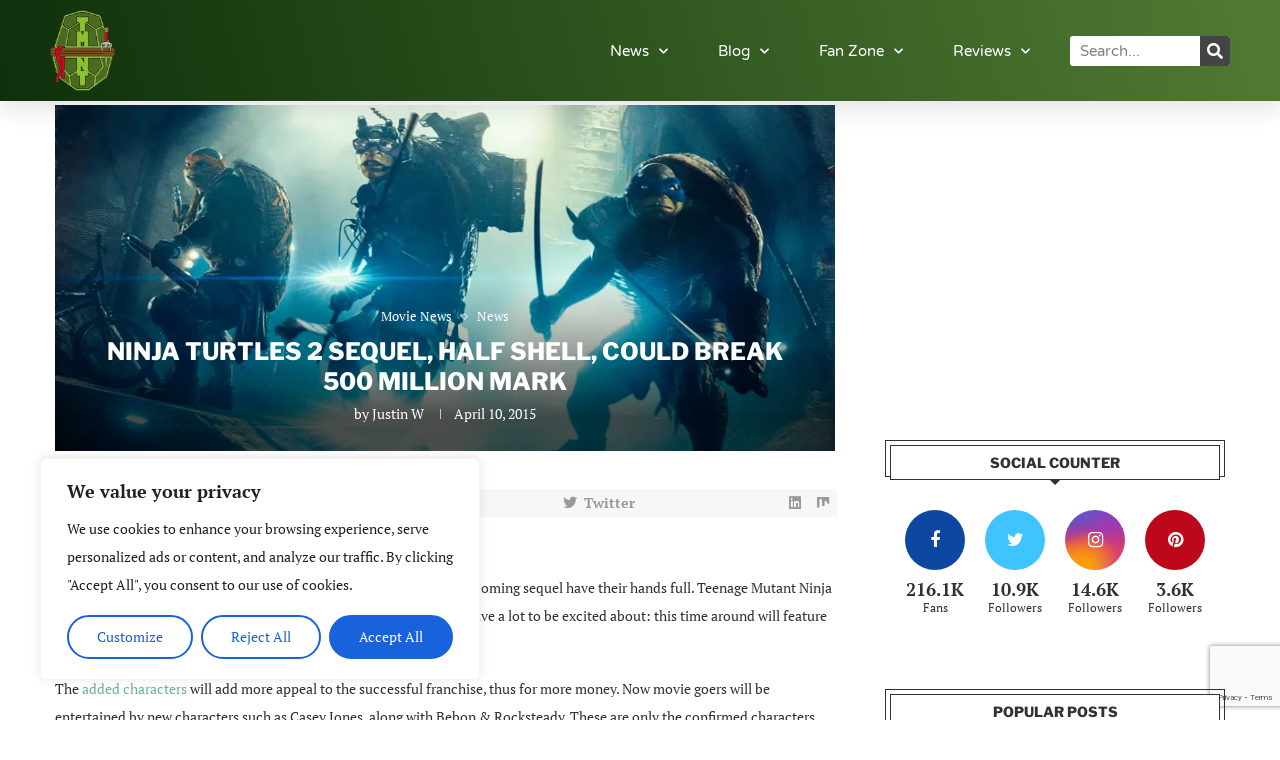

--- FILE ---
content_type: text/html; charset=UTF-8
request_url: https://www.teenagemutantninjaturtles.com/2015/04/10/ninja-turtles-2-sequel-half-shell-could-break-500-million-mark/
body_size: 39511
content:
<!DOCTYPE html>
<html lang="en-US">
<head>
	<meta charset="UTF-8">
	<meta name="viewport" content="width=device-width, initial-scale=1.0, viewport-fit=cover" />				<style>.penci-library-modal-btn {margin-left: 5px;background: #33ad67;vertical-align: top;font-size: 0 !important;}.penci-library-modal-btn:before {content: '';width: 16px;height: 16px;background-image: url('https://www.teenagemutantninjaturtles.com/wp-content/themes/soledad/images/penci-icon.png');background-position: center;background-size: contain;background-repeat: no-repeat;}#penci-library-modal .penci-elementor-template-library-template-name {text-align: right;flex: 1 0 0%;}</style>
	<meta name='robots' content='index, follow, max-image-preview:large, max-snippet:-1, max-video-preview:-1' />
	<style>img:is([sizes="auto" i], [sizes^="auto," i]) { contain-intrinsic-size: 3000px 1500px }</style>
	

	<!-- This site is optimized with the Yoast SEO plugin v24.7 - https://yoast.com/wordpress/plugins/seo/ -->
	<title>Ninja Turtles 2 Sequel, Half Shell, could break 500 Million Mark</title>
	<meta name="description" content="Teenage Mutant Ninja Turtles After the success of the TMNT 2014 movie, the entire crew for the upcoming sequel have their hands full. Teenage Mutant Ninja" />
	<link rel="canonical" href="https://www.teenagemutantninjaturtles.com/2015/04/10/ninja-turtles-2-sequel-half-shell-could-break-500-million-mark/" />
	<meta property="og:locale" content="en_US" />
	<meta property="og:type" content="article" />
	<meta property="og:title" content="Ninja Turtles 2 Sequel, Half Shell, could break 500 Million Mark" />
	<meta property="og:description" content="Teenage Mutant Ninja Turtles After the success of the TMNT 2014 movie, the entire crew for the upcoming sequel have their hands full. Teenage Mutant Ninja" />
	<meta property="og:url" content="https://www.teenagemutantninjaturtles.com/2015/04/10/ninja-turtles-2-sequel-half-shell-could-break-500-million-mark/" />
	<meta property="og:site_name" content="Teenage Mutant Ninja Turtles Fan Site" />
	<meta property="article:publisher" content="https://www.facebook.com/TMNTfanpage" />
	<meta property="article:published_time" content="2015-04-10T19:56:02+00:00" />
	<meta property="article:modified_time" content="2023-03-31T14:56:27+00:00" />
	<meta property="og:image" content="https://www.teenagemutantninjaturtles.com/wp-content/uploads/2015/04/TMNT-2014.png" />
	<meta property="og:image:width" content="1263" />
	<meta property="og:image:height" content="560" />
	<meta property="og:image:type" content="image/png" />
	<meta name="author" content="Justin W" />
	<meta name="twitter:card" content="summary_large_image" />
	<meta name="twitter:creator" content="@https://twitter.com/stoud" />
	<meta name="twitter:site" content="@TMNT_Fansite" />
	<meta name="twitter:label1" content="Written by" />
	<meta name="twitter:data1" content="Justin W" />
	<meta name="twitter:label2" content="Est. reading time" />
	<meta name="twitter:data2" content="2 minutes" />
	<script data-jetpack-boost="ignore" type="application/ld+json" class="yoast-schema-graph">{"@context":"https://schema.org","@graph":[{"@type":"Article","@id":"https://www.teenagemutantninjaturtles.com/2015/04/10/ninja-turtles-2-sequel-half-shell-could-break-500-million-mark/#article","isPartOf":{"@id":"https://www.teenagemutantninjaturtles.com/2015/04/10/ninja-turtles-2-sequel-half-shell-could-break-500-million-mark/"},"author":{"name":"Justin W","@id":"https://www.teenagemutantninjaturtles.com/#/schema/person/79c75b39bb56d15fa19f0d492c59cf0f"},"headline":"Ninja Turtles 2 Sequel, Half Shell, could break 500 Million Mark","datePublished":"2015-04-10T19:56:02+00:00","dateModified":"2023-03-31T14:56:27+00:00","mainEntityOfPage":{"@id":"https://www.teenagemutantninjaturtles.com/2015/04/10/ninja-turtles-2-sequel-half-shell-could-break-500-million-mark/"},"wordCount":285,"publisher":{"@id":"https://www.teenagemutantninjaturtles.com/#organization"},"image":{"@id":"https://www.teenagemutantninjaturtles.com/2015/04/10/ninja-turtles-2-sequel-half-shell-could-break-500-million-mark/#primaryimage"},"thumbnailUrl":"https://i0.wp.com/www.teenagemutantninjaturtles.com/wp-content/uploads/2015/04/TMNT-2014.png?fit=1263%2C560&ssl=1","articleSection":["Movie News","News"],"inLanguage":"en-US"},{"@type":"WebPage","@id":"https://www.teenagemutantninjaturtles.com/2015/04/10/ninja-turtles-2-sequel-half-shell-could-break-500-million-mark/","url":"https://www.teenagemutantninjaturtles.com/2015/04/10/ninja-turtles-2-sequel-half-shell-could-break-500-million-mark/","name":"Ninja Turtles 2 Sequel, Half Shell, could break 500 Million Mark","isPartOf":{"@id":"https://www.teenagemutantninjaturtles.com/#website"},"primaryImageOfPage":{"@id":"https://www.teenagemutantninjaturtles.com/2015/04/10/ninja-turtles-2-sequel-half-shell-could-break-500-million-mark/#primaryimage"},"image":{"@id":"https://www.teenagemutantninjaturtles.com/2015/04/10/ninja-turtles-2-sequel-half-shell-could-break-500-million-mark/#primaryimage"},"thumbnailUrl":"https://i0.wp.com/www.teenagemutantninjaturtles.com/wp-content/uploads/2015/04/TMNT-2014.png?fit=1263%2C560&ssl=1","datePublished":"2015-04-10T19:56:02+00:00","dateModified":"2023-03-31T14:56:27+00:00","description":"Teenage Mutant Ninja Turtles After the success of the TMNT 2014 movie, the entire crew for the upcoming sequel have their hands full. Teenage Mutant Ninja","breadcrumb":{"@id":"https://www.teenagemutantninjaturtles.com/2015/04/10/ninja-turtles-2-sequel-half-shell-could-break-500-million-mark/#breadcrumb"},"inLanguage":"en-US","potentialAction":[{"@type":"ReadAction","target":["https://www.teenagemutantninjaturtles.com/2015/04/10/ninja-turtles-2-sequel-half-shell-could-break-500-million-mark/"]}]},{"@type":"ImageObject","inLanguage":"en-US","@id":"https://www.teenagemutantninjaturtles.com/2015/04/10/ninja-turtles-2-sequel-half-shell-could-break-500-million-mark/#primaryimage","url":"https://i0.wp.com/www.teenagemutantninjaturtles.com/wp-content/uploads/2015/04/TMNT-2014.png?fit=1263%2C560&ssl=1","contentUrl":"https://i0.wp.com/www.teenagemutantninjaturtles.com/wp-content/uploads/2015/04/TMNT-2014.png?fit=1263%2C560&ssl=1","width":1263,"height":560},{"@type":"BreadcrumbList","@id":"https://www.teenagemutantninjaturtles.com/2015/04/10/ninja-turtles-2-sequel-half-shell-could-break-500-million-mark/#breadcrumb","itemListElement":[{"@type":"ListItem","position":1,"name":"Home","item":"https://www.teenagemutantninjaturtles.com/"},{"@type":"ListItem","position":2,"name":"Ninja Turtles 2 Sequel, Half Shell, could break 500 Million Mark"}]},{"@type":"WebSite","@id":"https://www.teenagemutantninjaturtles.com/#website","url":"https://www.teenagemutantninjaturtles.com/","name":"Teenage Mutant Ninja Turtles Fan Site","description":"Teenage Mutant Ninja Turtles Movies, Videos, TMNT News","publisher":{"@id":"https://www.teenagemutantninjaturtles.com/#organization"},"potentialAction":[{"@type":"SearchAction","target":{"@type":"EntryPoint","urlTemplate":"https://www.teenagemutantninjaturtles.com/?s={search_term_string}"},"query-input":{"@type":"PropertyValueSpecification","valueRequired":true,"valueName":"search_term_string"}}],"inLanguage":"en-US"},{"@type":"Organization","@id":"https://www.teenagemutantninjaturtles.com/#organization","name":"Teenage Mutant Ninja Turtles Fan Site","url":"https://www.teenagemutantninjaturtles.com/","logo":{"@type":"ImageObject","inLanguage":"en-US","@id":"https://www.teenagemutantninjaturtles.com/#/schema/logo/image/","url":"https://i0.wp.com/www.teenagemutantninjaturtles.com/wp-content/uploads/2019/08/tmnt-fansite-logo-2.png?fit=100%2C125&ssl=1","contentUrl":"https://i0.wp.com/www.teenagemutantninjaturtles.com/wp-content/uploads/2019/08/tmnt-fansite-logo-2.png?fit=100%2C125&ssl=1","width":100,"height":125,"caption":"Teenage Mutant Ninja Turtles Fan Site"},"image":{"@id":"https://www.teenagemutantninjaturtles.com/#/schema/logo/image/"},"sameAs":["https://www.facebook.com/TMNTfanpage","https://x.com/TMNT_Fansite","https://instagram.com/teenagemutantninjaturtles_com/","https://www.pinterest.com/ninjaturtlesfan/"]},{"@type":"Person","@id":"https://www.teenagemutantninjaturtles.com/#/schema/person/79c75b39bb56d15fa19f0d492c59cf0f","name":"Justin W","image":{"@type":"ImageObject","inLanguage":"en-US","@id":"https://www.teenagemutantninjaturtles.com/#/schema/person/image/","url":"https://i0.wp.com/www.teenagemutantninjaturtles.com/wp-content/uploads/2015/09/zachg.jpg?fit=96%2C96&ssl=1","contentUrl":"https://i0.wp.com/www.teenagemutantninjaturtles.com/wp-content/uploads/2015/09/zachg.jpg?fit=96%2C96&ssl=1","caption":"Justin W"},"description":"My name is Justin Wren and I love to write about the TMNT! I've been a big Teenage Mutant Ninja Turtles fan since the late 80's. Back then, I would watch the original animated series and play with the Playmates toys all the time. I have been following the boys ever since I was a kid, and I'm very happy to see them back in the limelight after all these years. Needless to say, I'm proud to be a member of the team on this awesome TMNT Fan Site!","sameAs":["http://www.g33k-e.com","https://www.linkedin.com/in/justinwren","https://x.com/https://twitter.com/stoud","https://www.youtube.com/user/Stoudman"],"url":"https://www.teenagemutantninjaturtles.com/author/justin-w/"}]}</script>
	<!-- / Yoast SEO plugin. -->


<link rel='dns-prefetch' href='//stats.wp.com' />
<link rel='dns-prefetch' href='//fonts.googleapis.com' />
<link rel='dns-prefetch' href='//v0.wordpress.com' />
<link rel='preconnect' href='//i0.wp.com' />

		<!-- This site uses the Google Analytics by ExactMetrics plugin v8.4.1 - Using Analytics tracking - https://www.exactmetrics.com/ -->
		<!-- Note: ExactMetrics is not currently configured on this site. The site owner needs to authenticate with Google Analytics in the ExactMetrics settings panel. -->
					<!-- No tracking code set -->
				<!-- / Google Analytics by ExactMetrics -->
		
<link rel='stylesheet' id='sbi_styles-css' href='https://www.teenagemutantninjaturtles.com/wp-content/plugins/instagram-feed/css/sbi-styles.min.css?ver=6.8.0' type='text/css' media='all' />
<style id='wp-emoji-styles-inline-css' type='text/css'>

	img.wp-smiley, img.emoji {
		display: inline !important;
		border: none !important;
		box-shadow: none !important;
		height: 1em !important;
		width: 1em !important;
		margin: 0 0.07em !important;
		vertical-align: -0.1em !important;
		background: none !important;
		padding: 0 !important;
	}
</style>
<link rel='stylesheet' id='wp-block-library-css' href='https://www.teenagemutantninjaturtles.com/wp-includes/css/dist/block-library/style.min.css?ver=3428be924a19fc140d73d060521d7951' type='text/css' media='all' />
<style id='wp-block-library-theme-inline-css' type='text/css'>
.wp-block-audio :where(figcaption){color:#555;font-size:13px;text-align:center}.is-dark-theme .wp-block-audio :where(figcaption){color:#ffffffa6}.wp-block-audio{margin:0 0 1em}.wp-block-code{border:1px solid #ccc;border-radius:4px;font-family:Menlo,Consolas,monaco,monospace;padding:.8em 1em}.wp-block-embed :where(figcaption){color:#555;font-size:13px;text-align:center}.is-dark-theme .wp-block-embed :where(figcaption){color:#ffffffa6}.wp-block-embed{margin:0 0 1em}.blocks-gallery-caption{color:#555;font-size:13px;text-align:center}.is-dark-theme .blocks-gallery-caption{color:#ffffffa6}:root :where(.wp-block-image figcaption){color:#555;font-size:13px;text-align:center}.is-dark-theme :root :where(.wp-block-image figcaption){color:#ffffffa6}.wp-block-image{margin:0 0 1em}.wp-block-pullquote{border-bottom:4px solid;border-top:4px solid;color:currentColor;margin-bottom:1.75em}.wp-block-pullquote cite,.wp-block-pullquote footer,.wp-block-pullquote__citation{color:currentColor;font-size:.8125em;font-style:normal;text-transform:uppercase}.wp-block-quote{border-left:.25em solid;margin:0 0 1.75em;padding-left:1em}.wp-block-quote cite,.wp-block-quote footer{color:currentColor;font-size:.8125em;font-style:normal;position:relative}.wp-block-quote:where(.has-text-align-right){border-left:none;border-right:.25em solid;padding-left:0;padding-right:1em}.wp-block-quote:where(.has-text-align-center){border:none;padding-left:0}.wp-block-quote.is-large,.wp-block-quote.is-style-large,.wp-block-quote:where(.is-style-plain){border:none}.wp-block-search .wp-block-search__label{font-weight:700}.wp-block-search__button{border:1px solid #ccc;padding:.375em .625em}:where(.wp-block-group.has-background){padding:1.25em 2.375em}.wp-block-separator.has-css-opacity{opacity:.4}.wp-block-separator{border:none;border-bottom:2px solid;margin-left:auto;margin-right:auto}.wp-block-separator.has-alpha-channel-opacity{opacity:1}.wp-block-separator:not(.is-style-wide):not(.is-style-dots){width:100px}.wp-block-separator.has-background:not(.is-style-dots){border-bottom:none;height:1px}.wp-block-separator.has-background:not(.is-style-wide):not(.is-style-dots){height:2px}.wp-block-table{margin:0 0 1em}.wp-block-table td,.wp-block-table th{word-break:normal}.wp-block-table :where(figcaption){color:#555;font-size:13px;text-align:center}.is-dark-theme .wp-block-table :where(figcaption){color:#ffffffa6}.wp-block-video :where(figcaption){color:#555;font-size:13px;text-align:center}.is-dark-theme .wp-block-video :where(figcaption){color:#ffffffa6}.wp-block-video{margin:0 0 1em}:root :where(.wp-block-template-part.has-background){margin-bottom:0;margin-top:0;padding:1.25em 2.375em}
</style>
<link rel='stylesheet' id='envirra-block-css' href='https://www.teenagemutantninjaturtles.com/wp-content/plugins/envirra-extensions/blocks/dist/block.css?ver=3428be924a19fc140d73d060521d7951' type='text/css' media='all' />
<link rel='stylesheet' id='swiper-css' href='https://www.teenagemutantninjaturtles.com/wp-content/plugins/elementor/assets/lib/swiper/v8/css/swiper.min.css?ver=8.4.5' type='text/css' media='all' />
<link rel='stylesheet' id='mediaelement-css' href='https://www.teenagemutantninjaturtles.com/wp-includes/js/mediaelement/mediaelementplayer-legacy.min.css?ver=4.2.17' type='text/css' media='all' />
<link rel='stylesheet' id='wp-mediaelement-css' href='https://www.teenagemutantninjaturtles.com/wp-includes/js/mediaelement/wp-mediaelement.min.css?ver=3428be924a19fc140d73d060521d7951' type='text/css' media='all' />
<style id='jetpack-sharing-buttons-style-inline-css' type='text/css'>
.jetpack-sharing-buttons__services-list{display:flex;flex-direction:row;flex-wrap:wrap;gap:0;list-style-type:none;margin:5px;padding:0}.jetpack-sharing-buttons__services-list.has-small-icon-size{font-size:12px}.jetpack-sharing-buttons__services-list.has-normal-icon-size{font-size:16px}.jetpack-sharing-buttons__services-list.has-large-icon-size{font-size:24px}.jetpack-sharing-buttons__services-list.has-huge-icon-size{font-size:36px}@media print{.jetpack-sharing-buttons__services-list{display:none!important}}.editor-styles-wrapper .wp-block-jetpack-sharing-buttons{gap:0;padding-inline-start:0}ul.jetpack-sharing-buttons__services-list.has-background{padding:1.25em 2.375em}
</style>
<link rel='stylesheet' id='envirra-core-css' href='https://www.teenagemutantninjaturtles.com/wp-content/plugins/envirra-extensions/css/core.css?ver=3428be924a19fc140d73d060521d7951' type='text/css' media='all' />
<style id='classic-theme-styles-inline-css' type='text/css'>
/*! This file is auto-generated */
.wp-block-button__link{color:#fff;background-color:#32373c;border-radius:9999px;box-shadow:none;text-decoration:none;padding:calc(.667em + 2px) calc(1.333em + 2px);font-size:1.125em}.wp-block-file__button{background:#32373c;color:#fff;text-decoration:none}
</style>
<style id='global-styles-inline-css' type='text/css'>
:root{--wp--preset--aspect-ratio--square: 1;--wp--preset--aspect-ratio--4-3: 4/3;--wp--preset--aspect-ratio--3-4: 3/4;--wp--preset--aspect-ratio--3-2: 3/2;--wp--preset--aspect-ratio--2-3: 2/3;--wp--preset--aspect-ratio--16-9: 16/9;--wp--preset--aspect-ratio--9-16: 9/16;--wp--preset--color--black: #000000;--wp--preset--color--cyan-bluish-gray: #abb8c3;--wp--preset--color--white: #ffffff;--wp--preset--color--pale-pink: #f78da7;--wp--preset--color--vivid-red: #cf2e2e;--wp--preset--color--luminous-vivid-orange: #ff6900;--wp--preset--color--luminous-vivid-amber: #fcb900;--wp--preset--color--light-green-cyan: #7bdcb5;--wp--preset--color--vivid-green-cyan: #00d084;--wp--preset--color--pale-cyan-blue: #8ed1fc;--wp--preset--color--vivid-cyan-blue: #0693e3;--wp--preset--color--vivid-purple: #9b51e0;--wp--preset--gradient--vivid-cyan-blue-to-vivid-purple: linear-gradient(135deg,rgba(6,147,227,1) 0%,rgb(155,81,224) 100%);--wp--preset--gradient--light-green-cyan-to-vivid-green-cyan: linear-gradient(135deg,rgb(122,220,180) 0%,rgb(0,208,130) 100%);--wp--preset--gradient--luminous-vivid-amber-to-luminous-vivid-orange: linear-gradient(135deg,rgba(252,185,0,1) 0%,rgba(255,105,0,1) 100%);--wp--preset--gradient--luminous-vivid-orange-to-vivid-red: linear-gradient(135deg,rgba(255,105,0,1) 0%,rgb(207,46,46) 100%);--wp--preset--gradient--very-light-gray-to-cyan-bluish-gray: linear-gradient(135deg,rgb(238,238,238) 0%,rgb(169,184,195) 100%);--wp--preset--gradient--cool-to-warm-spectrum: linear-gradient(135deg,rgb(74,234,220) 0%,rgb(151,120,209) 20%,rgb(207,42,186) 40%,rgb(238,44,130) 60%,rgb(251,105,98) 80%,rgb(254,248,76) 100%);--wp--preset--gradient--blush-light-purple: linear-gradient(135deg,rgb(255,206,236) 0%,rgb(152,150,240) 100%);--wp--preset--gradient--blush-bordeaux: linear-gradient(135deg,rgb(254,205,165) 0%,rgb(254,45,45) 50%,rgb(107,0,62) 100%);--wp--preset--gradient--luminous-dusk: linear-gradient(135deg,rgb(255,203,112) 0%,rgb(199,81,192) 50%,rgb(65,88,208) 100%);--wp--preset--gradient--pale-ocean: linear-gradient(135deg,rgb(255,245,203) 0%,rgb(182,227,212) 50%,rgb(51,167,181) 100%);--wp--preset--gradient--electric-grass: linear-gradient(135deg,rgb(202,248,128) 0%,rgb(113,206,126) 100%);--wp--preset--gradient--midnight: linear-gradient(135deg,rgb(2,3,129) 0%,rgb(40,116,252) 100%);--wp--preset--font-size--small: 12px;--wp--preset--font-size--medium: 20px;--wp--preset--font-size--large: 32px;--wp--preset--font-size--x-large: 42px;--wp--preset--font-size--normal: 14px;--wp--preset--font-size--huge: 42px;--wp--preset--font-family--inter: "Inter", sans-serif;--wp--preset--font-family--cardo: Cardo;--wp--preset--spacing--20: 0.44rem;--wp--preset--spacing--30: 0.67rem;--wp--preset--spacing--40: 1rem;--wp--preset--spacing--50: 1.5rem;--wp--preset--spacing--60: 2.25rem;--wp--preset--spacing--70: 3.38rem;--wp--preset--spacing--80: 5.06rem;--wp--preset--shadow--natural: 6px 6px 9px rgba(0, 0, 0, 0.2);--wp--preset--shadow--deep: 12px 12px 50px rgba(0, 0, 0, 0.4);--wp--preset--shadow--sharp: 6px 6px 0px rgba(0, 0, 0, 0.2);--wp--preset--shadow--outlined: 6px 6px 0px -3px rgba(255, 255, 255, 1), 6px 6px rgba(0, 0, 0, 1);--wp--preset--shadow--crisp: 6px 6px 0px rgba(0, 0, 0, 1);}:where(.is-layout-flex){gap: 0.5em;}:where(.is-layout-grid){gap: 0.5em;}body .is-layout-flex{display: flex;}.is-layout-flex{flex-wrap: wrap;align-items: center;}.is-layout-flex > :is(*, div){margin: 0;}body .is-layout-grid{display: grid;}.is-layout-grid > :is(*, div){margin: 0;}:where(.wp-block-columns.is-layout-flex){gap: 2em;}:where(.wp-block-columns.is-layout-grid){gap: 2em;}:where(.wp-block-post-template.is-layout-flex){gap: 1.25em;}:where(.wp-block-post-template.is-layout-grid){gap: 1.25em;}.has-black-color{color: var(--wp--preset--color--black) !important;}.has-cyan-bluish-gray-color{color: var(--wp--preset--color--cyan-bluish-gray) !important;}.has-white-color{color: var(--wp--preset--color--white) !important;}.has-pale-pink-color{color: var(--wp--preset--color--pale-pink) !important;}.has-vivid-red-color{color: var(--wp--preset--color--vivid-red) !important;}.has-luminous-vivid-orange-color{color: var(--wp--preset--color--luminous-vivid-orange) !important;}.has-luminous-vivid-amber-color{color: var(--wp--preset--color--luminous-vivid-amber) !important;}.has-light-green-cyan-color{color: var(--wp--preset--color--light-green-cyan) !important;}.has-vivid-green-cyan-color{color: var(--wp--preset--color--vivid-green-cyan) !important;}.has-pale-cyan-blue-color{color: var(--wp--preset--color--pale-cyan-blue) !important;}.has-vivid-cyan-blue-color{color: var(--wp--preset--color--vivid-cyan-blue) !important;}.has-vivid-purple-color{color: var(--wp--preset--color--vivid-purple) !important;}.has-black-background-color{background-color: var(--wp--preset--color--black) !important;}.has-cyan-bluish-gray-background-color{background-color: var(--wp--preset--color--cyan-bluish-gray) !important;}.has-white-background-color{background-color: var(--wp--preset--color--white) !important;}.has-pale-pink-background-color{background-color: var(--wp--preset--color--pale-pink) !important;}.has-vivid-red-background-color{background-color: var(--wp--preset--color--vivid-red) !important;}.has-luminous-vivid-orange-background-color{background-color: var(--wp--preset--color--luminous-vivid-orange) !important;}.has-luminous-vivid-amber-background-color{background-color: var(--wp--preset--color--luminous-vivid-amber) !important;}.has-light-green-cyan-background-color{background-color: var(--wp--preset--color--light-green-cyan) !important;}.has-vivid-green-cyan-background-color{background-color: var(--wp--preset--color--vivid-green-cyan) !important;}.has-pale-cyan-blue-background-color{background-color: var(--wp--preset--color--pale-cyan-blue) !important;}.has-vivid-cyan-blue-background-color{background-color: var(--wp--preset--color--vivid-cyan-blue) !important;}.has-vivid-purple-background-color{background-color: var(--wp--preset--color--vivid-purple) !important;}.has-black-border-color{border-color: var(--wp--preset--color--black) !important;}.has-cyan-bluish-gray-border-color{border-color: var(--wp--preset--color--cyan-bluish-gray) !important;}.has-white-border-color{border-color: var(--wp--preset--color--white) !important;}.has-pale-pink-border-color{border-color: var(--wp--preset--color--pale-pink) !important;}.has-vivid-red-border-color{border-color: var(--wp--preset--color--vivid-red) !important;}.has-luminous-vivid-orange-border-color{border-color: var(--wp--preset--color--luminous-vivid-orange) !important;}.has-luminous-vivid-amber-border-color{border-color: var(--wp--preset--color--luminous-vivid-amber) !important;}.has-light-green-cyan-border-color{border-color: var(--wp--preset--color--light-green-cyan) !important;}.has-vivid-green-cyan-border-color{border-color: var(--wp--preset--color--vivid-green-cyan) !important;}.has-pale-cyan-blue-border-color{border-color: var(--wp--preset--color--pale-cyan-blue) !important;}.has-vivid-cyan-blue-border-color{border-color: var(--wp--preset--color--vivid-cyan-blue) !important;}.has-vivid-purple-border-color{border-color: var(--wp--preset--color--vivid-purple) !important;}.has-vivid-cyan-blue-to-vivid-purple-gradient-background{background: var(--wp--preset--gradient--vivid-cyan-blue-to-vivid-purple) !important;}.has-light-green-cyan-to-vivid-green-cyan-gradient-background{background: var(--wp--preset--gradient--light-green-cyan-to-vivid-green-cyan) !important;}.has-luminous-vivid-amber-to-luminous-vivid-orange-gradient-background{background: var(--wp--preset--gradient--luminous-vivid-amber-to-luminous-vivid-orange) !important;}.has-luminous-vivid-orange-to-vivid-red-gradient-background{background: var(--wp--preset--gradient--luminous-vivid-orange-to-vivid-red) !important;}.has-very-light-gray-to-cyan-bluish-gray-gradient-background{background: var(--wp--preset--gradient--very-light-gray-to-cyan-bluish-gray) !important;}.has-cool-to-warm-spectrum-gradient-background{background: var(--wp--preset--gradient--cool-to-warm-spectrum) !important;}.has-blush-light-purple-gradient-background{background: var(--wp--preset--gradient--blush-light-purple) !important;}.has-blush-bordeaux-gradient-background{background: var(--wp--preset--gradient--blush-bordeaux) !important;}.has-luminous-dusk-gradient-background{background: var(--wp--preset--gradient--luminous-dusk) !important;}.has-pale-ocean-gradient-background{background: var(--wp--preset--gradient--pale-ocean) !important;}.has-electric-grass-gradient-background{background: var(--wp--preset--gradient--electric-grass) !important;}.has-midnight-gradient-background{background: var(--wp--preset--gradient--midnight) !important;}.has-small-font-size{font-size: var(--wp--preset--font-size--small) !important;}.has-medium-font-size{font-size: var(--wp--preset--font-size--medium) !important;}.has-large-font-size{font-size: var(--wp--preset--font-size--large) !important;}.has-x-large-font-size{font-size: var(--wp--preset--font-size--x-large) !important;}
:where(.wp-block-post-template.is-layout-flex){gap: 1.25em;}:where(.wp-block-post-template.is-layout-grid){gap: 1.25em;}
:where(.wp-block-columns.is-layout-flex){gap: 2em;}:where(.wp-block-columns.is-layout-grid){gap: 2em;}
:root :where(.wp-block-pullquote){font-size: 1.5em;line-height: 1.6;}
</style>
<link rel='stylesheet' id='contact-form-7-css' href='https://www.teenagemutantninjaturtles.com/wp-content/plugins/contact-form-7/includes/css/styles.css?ver=6.0.5' type='text/css' media='all' />
<link rel='stylesheet' id='imt_font-awesome-css' href='https://www.teenagemutantninjaturtles.com/wp-content/plugins/indeed-my-team/files/css/font-awesome.min.css?ver=3428be924a19fc140d73d060521d7951' type='text/css' media='all' />
<link rel='stylesheet' id='imt_be_style-css' href='https://www.teenagemutantninjaturtles.com/wp-content/plugins/indeed-my-team/files/css/style.css?ver=3428be924a19fc140d73d060521d7951' type='text/css' media='all' />
<link rel='stylesheet' id='imt_owl_carousel_css-css' href='https://www.teenagemutantninjaturtles.com/wp-content/plugins/indeed-my-team/files/css/owl.carousel.css?ver=3428be924a19fc140d73d060521d7951' type='text/css' media='all' />
<link rel='stylesheet' id='slider-pro-slider-base-css' href='https://www.teenagemutantninjaturtles.com/wp-content/plugins/slider-pro/css/slider/advanced-slider-base.css?ver=3.9.3' type='text/css' media='all' />
<link rel='stylesheet' id='slider-pro-skin-glossy-square-green-css' href='https://www.teenagemutantninjaturtles.com/wp-content/plugins/slider-pro-assets/skins/slider/glossy-square/green/glossy-square-green.css?ver=3.9.3' type='text/css' media='all' />
<link rel='stylesheet' id='slider-pro-9-custom-css' href='https://www.teenagemutantninjaturtles.com/wp-content/plugins/slider-pro-assets/custom/slider-pro-9/slider-pro-9-custom-css.css?ver=3.9.3' type='text/css' media='all' />
<link rel='stylesheet' id='widgetopts-styles-css' href='https://www.teenagemutantninjaturtles.com/wp-content/plugins/widget-options/assets/css/widget-options.css?ver=4.1.1' type='text/css' media='all' />
<link rel='stylesheet' id='woocommerce-smallscreen-css' href='https://www.teenagemutantninjaturtles.com/wp-content/plugins/woocommerce/assets/css/woocommerce-smallscreen.css?ver=9.7.2' type='text/css' media='only screen and (max-width: 768px)' />
<style id='woocommerce-inline-inline-css' type='text/css'>
.woocommerce form .form-row .required { visibility: visible; }
</style>
<link rel='stylesheet' id='ppress-frontend-css' href='https://www.teenagemutantninjaturtles.com/wp-content/plugins/wp-user-avatar/assets/css/frontend.min.css?ver=4.15.22' type='text/css' media='all' />
<link rel='stylesheet' id='ppress-flatpickr-css' href='https://www.teenagemutantninjaturtles.com/wp-content/plugins/wp-user-avatar/assets/flatpickr/flatpickr.min.css?ver=4.15.22' type='text/css' media='all' />
<link rel='stylesheet' id='ppress-select2-css' href='https://www.teenagemutantninjaturtles.com/wp-content/plugins/wp-user-avatar/assets/select2/select2.min.css?ver=3428be924a19fc140d73d060521d7951' type='text/css' media='all' />
<link rel='stylesheet' id='wordpress-popular-posts-css-css' href='https://www.teenagemutantninjaturtles.com/wp-content/plugins/wordpress-popular-posts/assets/css/wpp.css?ver=7.2.0' type='text/css' media='all' />
<link rel='stylesheet' id='brands-styles-css' href='https://www.teenagemutantninjaturtles.com/wp-content/plugins/woocommerce/assets/css/brands.css?ver=9.7.2' type='text/css' media='all' />
<link crossorigin="anonymous" rel='stylesheet' id='penci-fonts-css' href='https://fonts.googleapis.com/css?family=PT+Serif%3A300%2C300italic%2C400%2C400italic%2C500%2C500italic%2C700%2C700italic%2C800%2C800italic%7CLibre+Franklin%3A300%2C300italic%2C400%2C400italic%2C500%2C500italic%2C600%2C600italic%2C700%2C700italic%2C800%2C800italic%26subset%3Dlatin%2Ccyrillic%2Ccyrillic-ext%2Cgreek%2Cgreek-ext%2Clatin-ext&#038;display=swap&#038;ver=8.3.2' type='text/css' media='all' />
<link rel='stylesheet' id='penci-main-style-css' href='https://www.teenagemutantninjaturtles.com/wp-content/themes/soledad/main.css?ver=8.3.2' type='text/css' media='all' />
<link rel='stylesheet' id='penci-font-awesomeold-css' href='https://www.teenagemutantninjaturtles.com/wp-content/themes/soledad/css/font-awesome.4.7.0.swap.min.css?ver=4.7.0' type='text/css' media='all' />
<link rel='stylesheet' id='penci_icon-css' href='https://www.teenagemutantninjaturtles.com/wp-content/themes/soledad/css/penci-icon.css?ver=8.3.2' type='text/css' media='all' />
<link rel='stylesheet' id='penci_style-css' href='https://www.teenagemutantninjaturtles.com/wp-content/themes/soledad/style.css?ver=8.3.2' type='text/css' media='all' />
<link rel='stylesheet' id='penci_social_counter-css' href='https://www.teenagemutantninjaturtles.com/wp-content/themes/soledad/css/social-counter.css?ver=8.3.2' type='text/css' media='all' />
<link rel='stylesheet' id='elementor-icons-css' href='https://www.teenagemutantninjaturtles.com/wp-content/plugins/elementor/assets/lib/eicons/css/elementor-icons.min.css?ver=5.44.0' type='text/css' media='all' />
<link rel='stylesheet' id='elementor-frontend-css' href='https://www.teenagemutantninjaturtles.com/wp-content/plugins/elementor/assets/css/frontend.min.css?ver=3.33.6' type='text/css' media='all' />
<link rel='stylesheet' id='elementor-post-22293-css' href='https://www.teenagemutantninjaturtles.com/wp-content/uploads/elementor/css/post-22293.css?ver=1768495898' type='text/css' media='all' />
<link rel='stylesheet' id='sbistyles-css' href='https://www.teenagemutantninjaturtles.com/wp-content/plugins/instagram-feed/css/sbi-styles.min.css?ver=6.8.0' type='text/css' media='all' />
<link rel='stylesheet' id='widget-image-css' href='https://www.teenagemutantninjaturtles.com/wp-content/plugins/elementor/assets/css/widget-image.min.css?ver=3.33.6' type='text/css' media='all' />
<link rel='stylesheet' id='widget-nav-menu-css' href='https://www.teenagemutantninjaturtles.com/wp-content/plugins/elementor-pro/assets/css/widget-nav-menu.min.css?ver=3.28.1' type='text/css' media='all' />
<link rel='stylesheet' id='widget-search-form-css' href='https://www.teenagemutantninjaturtles.com/wp-content/plugins/elementor-pro/assets/css/widget-search-form.min.css?ver=3.28.1' type='text/css' media='all' />
<link rel='stylesheet' id='elementor-icons-shared-0-css' href='https://www.teenagemutantninjaturtles.com/wp-content/plugins/elementor/assets/lib/font-awesome/css/fontawesome.min.css?ver=5.15.3' type='text/css' media='all' />
<link rel='stylesheet' id='elementor-icons-fa-solid-css' href='https://www.teenagemutantninjaturtles.com/wp-content/plugins/elementor/assets/lib/font-awesome/css/solid.min.css?ver=5.15.3' type='text/css' media='all' />
<link rel='stylesheet' id='e-sticky-css' href='https://www.teenagemutantninjaturtles.com/wp-content/plugins/elementor-pro/assets/css/modules/sticky.min.css?ver=3.28.1' type='text/css' media='all' />
<link rel='stylesheet' id='widget-heading-css' href='https://www.teenagemutantninjaturtles.com/wp-content/plugins/elementor/assets/css/widget-heading.min.css?ver=3.33.6' type='text/css' media='all' />
<link rel='stylesheet' id='widget-social-icons-css' href='https://www.teenagemutantninjaturtles.com/wp-content/plugins/elementor/assets/css/widget-social-icons.min.css?ver=3.33.6' type='text/css' media='all' />
<link rel='stylesheet' id='e-apple-webkit-css' href='https://www.teenagemutantninjaturtles.com/wp-content/plugins/elementor/assets/css/conditionals/apple-webkit.min.css?ver=3.33.6' type='text/css' media='all' />
<link rel='stylesheet' id='widget-divider-css' href='https://www.teenagemutantninjaturtles.com/wp-content/plugins/elementor/assets/css/widget-divider.min.css?ver=3.33.6' type='text/css' media='all' />
<link rel='stylesheet' id='elementor-post-23581-css' href='https://www.teenagemutantninjaturtles.com/wp-content/uploads/elementor/css/post-23581.css?ver=1768495899' type='text/css' media='all' />
<link rel='stylesheet' id='elementor-post-23591-css' href='https://www.teenagemutantninjaturtles.com/wp-content/uploads/elementor/css/post-23591.css?ver=1768495899' type='text/css' media='all' />
<link rel='stylesheet' id='woocommerce-css' href='https://www.teenagemutantninjaturtles.com/wp-content/themes/soledad/inc/woocommerce/css/build/woocommerce.css?ver=8.3.2' type='text/css' media='all' />
<link rel='stylesheet' id='woocommerce-layout-css' href='https://www.teenagemutantninjaturtles.com/wp-content/themes/soledad/inc/woocommerce/css/build/woocommerce-layout.css?ver=8.3.2' type='text/css' media='all' />
<link rel='stylesheet' id='penci-woocommerce-css' href='https://www.teenagemutantninjaturtles.com/wp-content/themes/soledad/inc/woocommerce/css/penci-woocomerce.css?ver=8.3.2' type='text/css' media='all' />
<style id='penci-woocommerce-inline-css' type='text/css'>
:root{--pc-woo-quick-view-width: 960px;}
</style>
<link rel='stylesheet' id='elementor-gf-local-librefranklin-css' href='https://www.teenagemutantninjaturtles.com/wp-content/uploads/elementor/google-fonts/css/librefranklin.css?ver=1743013966' type='text/css' media='all' />
<link rel='stylesheet' id='elementor-gf-local-ptserif-css' href='https://www.teenagemutantninjaturtles.com/wp-content/uploads/elementor/google-fonts/css/ptserif.css?ver=1743013967' type='text/css' media='all' />
<link rel='stylesheet' id='elementor-gf-local-varelaround-css' href='https://www.teenagemutantninjaturtles.com/wp-content/uploads/elementor/google-fonts/css/varelaround.css?ver=1743013967' type='text/css' media='all' />
<link rel='stylesheet' id='elementor-gf-local-montserrat-css' href='https://www.teenagemutantninjaturtles.com/wp-content/uploads/elementor/google-fonts/css/montserrat.css?ver=1743013973' type='text/css' media='all' />
<link rel='stylesheet' id='elementor-icons-fa-brands-css' href='https://www.teenagemutantninjaturtles.com/wp-content/plugins/elementor/assets/lib/font-awesome/css/brands.min.css?ver=5.15.3' type='text/css' media='all' />






















<link rel="https://api.w.org/" href="https://www.teenagemutantninjaturtles.com/wp-json/" /><link rel="alternate" title="JSON" type="application/json" href="https://www.teenagemutantninjaturtles.com/wp-json/wp/v2/posts/9182" /><link rel="alternate" title="oEmbed (JSON)" type="application/json+oembed" href="https://www.teenagemutantninjaturtles.com/wp-json/oembed/1.0/embed?url=https%3A%2F%2Fwww.teenagemutantninjaturtles.com%2F2015%2F04%2F10%2Fninja-turtles-2-sequel-half-shell-could-break-500-million-mark%2F" />
<link rel="alternate" title="oEmbed (XML)" type="text/xml+oembed" href="https://www.teenagemutantninjaturtles.com/wp-json/oembed/1.0/embed?url=https%3A%2F%2Fwww.teenagemutantninjaturtles.com%2F2015%2F04%2F10%2Fninja-turtles-2-sequel-half-shell-could-break-500-million-mark%2F&#038;format=xml" />
<style id="cky-style-inline">[data-cky-tag]{visibility:hidden;}</style>
					<!-- Primary Meta Tags -->
			<meta name="title" content="Ninja Turtles 2 Sequel, Half Shell, could break 500 Million Mark">
			<meta name="description" content="Teenage Mutant Ninja Turtles After the success of the TMNT 2014 movie, the entire crew for the upcoming sequel have their hands full. Teenage Mutant Ninja Turtles 2 (AKA Half&hellip;">
		
					<!-- Open Graph / Facebook -->
			<meta property="og:type" content="article">
			<meta property="og:url" content="https://www.teenagemutantninjaturtles.com/2015/04/10/ninja-turtles-2-sequel-half-shell-could-break-500-million-mark/">
			<meta property="og:title" content="Ninja Turtles 2 Sequel, Half Shell, could break 500 Million Mark">
			<meta property="og:description" content="Teenage Mutant Ninja Turtles After the success of the TMNT 2014 movie, the entire crew for the upcoming sequel have their hands full. Teenage Mutant Ninja Turtles 2 (AKA Half&hellip;">
			<meta property="og:image" content="">
		
					<!-- Twitter -->
			<meta property="twitter:card" content="summary_large_image">
			<meta property="twitter:url" content="https://www.teenagemutantninjaturtles.com/2015/04/10/ninja-turtles-2-sequel-half-shell-could-break-500-million-mark/">
			<meta property="twitter:title" content="Ninja Turtles 2 Sequel, Half Shell, could break 500 Million Mark">
			<meta property="twitter:description" content="Teenage Mutant Ninja Turtles After the success of the TMNT 2014 movie, the entire crew for the upcoming sequel have their hands full. Teenage Mutant Ninja Turtles 2 (AKA Half&hellip;">
			<meta property="twitter:image" content="">
		
		<script data-jetpack-boost="ignore" data-jetpack-boost="ignore" data-jetpack-boost="ignore" type="application/ld+json">{
    "@context": "http://schema.org/",
    "@id": "#Publisher",
    "@type": "Organization",
    "name": "Teenage Mutant Ninja Turtles Fan Site",
    "url": "https://www.teenagemutantninjaturtles.com/",
    "logo": {
        "@type": "ImageObject",
        "url": "https://www.teenagemutantninjaturtles.com/wp-content/uploads/2019/08/tmnt-fansite-logo-2.png"
    }
}</script><script data-jetpack-boost="ignore" data-jetpack-boost="ignore" data-jetpack-boost="ignore" type="application/ld+json">{
    "@context": "http://schema.org/",
    "@id": "#Author",
    "@type": "Person",
    "name": "Justin W",
    "image": "https://i0.wp.com/www.teenagemutantninjaturtles.com/wp-content/uploads/2015/09/zachg.jpg?fit=96%2C96&ssl=1"
}</script><script data-jetpack-boost="ignore" data-jetpack-boost="ignore" type="application/ld+json">{
    "@context": "http://schema.org/",
    "@type": "NewsArticle",
    "dateCreated": "2015-04-10T15:56:02-04:00",
    "datePublished": "2015-04-10T15:56:02-04:00",
    "dateModified": "2023-03-31T10:56:27-04:00",
    "name": "Ninja Turtles 2 Sequel, Half Shell, could break 500 Million Mark",
    "headline": "Ninja Turtles 2 Sequel, Half Shell, could break 500 Million Mark",
    "url": "https://www.teenagemutantninjaturtles.com/2015/04/10/ninja-turtles-2-sequel-half-shell-could-break-500-million-mark/",
    "description": "Teenage Mutant Ninja Turtles After the success of the TMNT 2014 movie, the entire crew for the upcoming sequel have their hands full. Teenage Mutant Ninja Turtles 2 (AKA Half Shell) has officially gon",
    "copyrightYear": "2015",
    "keywords": "",
    "articleSection": "Movie News News",
    "articleBody": "Teenage Mutant Ninja Turtles After the success of the TMNT 2014 movie, the entire crew for the upcoming sequel have their hands full. Teenage Mutant Ninja Turtles 2 (AKA Half Shell) has officially gone into production. Fans have a lot to be excited about: this time around will feature a new director and added characters. The added characters will add more appeal to the successful franchise, thus for more money. Now movie goers will be entertained by new characters such as Casey Jones, along with Bebop &amp; Rocksteady. These are only the confirmed characters for now, more is sure to come. Maybe Krang makes it to a life-action film? The man at helm is director Dave Green (Earth to Echo) and he seems extremely ready for the gigantic project. Even Stephen Amell (Casey Jones) confirmed he was moved by director Dave Green's passion for this film. Lots of fans complained the TMNT 2014 film lacked personal moments with the turtles. The Ninja Turtles are hilarious, so hopefully the new director can install [almost] everything the fans want. Worldwide Total Lifetime Gross Teenage Mutant Ninja Turtles\u00a0(1990) -\u00a0\u00a0\u00a0\u00a0\u00a0\u00a0\u00a0\u00a0\u00a0\u00a0\u00a0\u00a0\u00a0 $201,965,915 Teenage Mutant Ninja Turtles II (1991) - \u00a0 \u00a0 \u00a0 \u00a0 \u00a0 $120,556,813 Teenage Mutant Ninja Turtles III (1993) - \u00a0 \u00a0 \u00a0 \u00a0 \u00a0$63,324,048 TMNT (2007) - \u00a0\u00a0\u00a0\u00a0\u00a0\u00a0\u00a0\u00a0\u00a0\u00a0\u00a0\u00a0\u00a0\u00a0\u00a0\u00a0\u00a0\u00a0\u00a0\u00a0\u00a0\u00a0\u00a0\u00a0\u00a0\u00a0\u00a0\u00a0\u00a0\u00a0\u00a0\u00a0\u00a0\u00a0\u00a0\u00a0\u00a0\u00a0\u00a0\u00a0\u00a0\u00a0\u00a0\u00a0\u00a0\u00a0\u00a0\u00a0\u00a0\u00a0\u00a0\u00a0\u00a0\u00a0\u00a0 $95,608,995 Teenage Mutant Ninja Turtles (2014) - \u00a0 \u00a0 \u00a0 \u00a0 \u00a0 \u00a0 \u00a0$485,004,754 Ninja Turtles: Half Shell (2016) - \u00a0 \u00a0 \u00a0 \u00a0 \u00a0 \u00a0 \u00a0 \u00a0 \u00a0 \u00a0 \u00a0 \u00a0 $500,000,000+ (projected) According to NATO (National Association of Theatre Owners), the price of tickets in 1990 was $4.22 and currently is 8.17. That\u2019s about 94% (1.936) higher - therefore, the original 1990 film would have sold for 391,006,011 in today\u2019s economy. Apparently, the new film would still have beaten its predecessor. Hopefully the franchise continues to succeed and please fans on television and the big screen. Tell us your favorite incarnation of the Ninja Turtles. \u00a0",
    "mainEntityOfPage": {
        "@type": "WebPage",
        "@id": "https://www.teenagemutantninjaturtles.com/2015/04/10/ninja-turtles-2-sequel-half-shell-could-break-500-million-mark/"
    },
    "publisher": {
        "@id": "#Publisher"
    },
    "sourceOrganization": {
        "@id": "#Publisher"
    },
    "copyrightHolder": {
        "@id": "#Publisher"
    },
    "author": {
        "@id": "#Author"
    },
    "image": {
        "@type": "ImageObject",
        "url": "https://i0.wp.com/www.teenagemutantninjaturtles.com/wp-content/uploads/2015/04/TMNT-2014.png?fit=1263%2C560&ssl=1",
        "width": 1263,
        "height": 560
    }
}</script>	<style>img#wpstats{display:none}</style>
		            <style id="wpp-loading-animation-styles">@-webkit-keyframes bgslide{from{background-position-x:0}to{background-position-x:-200%}}@keyframes bgslide{from{background-position-x:0}to{background-position-x:-200%}}.wpp-widget-block-placeholder,.wpp-shortcode-placeholder{margin:0 auto;width:60px;height:3px;background:#dd3737;background:linear-gradient(90deg,#dd3737 0%,#571313 10%,#dd3737 100%);background-size:200% auto;border-radius:3px;-webkit-animation:bgslide 1s infinite linear;animation:bgslide 1s infinite linear}</style>
            <style id="penci-custom-style" type="text/css">body{ --pcbg-cl: #fff; --pctext-cl: #313131; --pcborder-cl: #dedede; --pcheading-cl: #313131; --pcmeta-cl: #888888; --pcaccent-cl: #6eb48c; --pcbody-font: 'PT Serif', serif; --pchead-font: 'Raleway', sans-serif; --pchead-wei: bold; } .single.penci-body-single-style-5 #header, .single.penci-body-single-style-6 #header, .single.penci-body-single-style-10 #header, .single.penci-body-single-style-5 .pc-wrapbuilder-header, .single.penci-body-single-style-6 .pc-wrapbuilder-header, .single.penci-body-single-style-10 .pc-wrapbuilder-header { --pchd-mg: 40px; } .fluid-width-video-wrapper > div { position: absolute; left: 0; right: 0; top: 0; width: 100%; height: 100%; } .yt-video-place { position: relative; text-align: center; } .yt-video-place.embed-responsive .start-video { display: block; top: 0; left: 0; bottom: 0; right: 0; position: absolute; transform: none; } .yt-video-place.embed-responsive .start-video img { margin: 0; padding: 0; top: 50%; display: inline-block; position: absolute; left: 50%; transform: translate(-50%, -50%); width: 68px; height: auto; } .mfp-bg { top: 0; left: 0; width: 100%; height: 100%; z-index: 9999999; overflow: hidden; position: fixed; background: #0b0b0b; opacity: .8; filter: alpha(opacity=80) } .mfp-wrap { top: 0; left: 0; width: 100%; height: 100%; z-index: 9999999; position: fixed; outline: none !important; -webkit-backface-visibility: hidden } body { --pchead-font: 'Libre Franklin', serif; } #main #bbpress-forums .bbp-login-form fieldset.bbp-form select, #main #bbpress-forums .bbp-login-form .bbp-form input[type="password"], #main #bbpress-forums .bbp-login-form .bbp-form input[type="text"], .penci-login-register input[type="email"], .penci-login-register input[type="text"], .penci-login-register input[type="password"], .penci-login-register input[type="number"], body, textarea, #respond textarea, .widget input[type="text"], .widget input[type="email"], .widget input[type="date"], .widget input[type="number"], .wpcf7 textarea, .mc4wp-form input, #respond input, div.wpforms-container .wpforms-form.wpforms-form input[type=date], div.wpforms-container .wpforms-form.wpforms-form input[type=datetime], div.wpforms-container .wpforms-form.wpforms-form input[type=datetime-local], div.wpforms-container .wpforms-form.wpforms-form input[type=email], div.wpforms-container .wpforms-form.wpforms-form input[type=month], div.wpforms-container .wpforms-form.wpforms-form input[type=number], div.wpforms-container .wpforms-form.wpforms-form input[type=password], div.wpforms-container .wpforms-form.wpforms-form input[type=range], div.wpforms-container .wpforms-form.wpforms-form input[type=search], div.wpforms-container .wpforms-form.wpforms-form input[type=tel], div.wpforms-container .wpforms-form.wpforms-form input[type=text], div.wpforms-container .wpforms-form.wpforms-form input[type=time], div.wpforms-container .wpforms-form.wpforms-form input[type=url], div.wpforms-container .wpforms-form.wpforms-form input[type=week], div.wpforms-container .wpforms-form.wpforms-form select, div.wpforms-container .wpforms-form.wpforms-form textarea, .wpcf7 input, form.pc-searchform input.search-input, ul.homepage-featured-boxes .penci-fea-in h4, .widget.widget_categories ul li span.category-item-count, .about-widget .about-me-heading, .widget ul.side-newsfeed li .side-item .side-item-text .side-item-meta { font-weight: 300 } .penci-hide-tagupdated{ display: none !important; } .archive-box span, .archive-box h1{ font-size: 24px; } body { --pchead-wei: 800; } .featured-area .penci-image-holder, .featured-area .penci-slider4-overlay, .featured-area .penci-slide-overlay .overlay-link, .featured-style-29 .featured-slider-overlay, .penci-slider38-overlay{ border-radius: ; -webkit-border-radius: ; } .penci-featured-content-right:before{ border-top-right-radius: ; border-bottom-right-radius: ; } .penci-flat-overlay .penci-slide-overlay .penci-mag-featured-content:before{ border-bottom-left-radius: ; border-bottom-right-radius: ; } .container-single .post-image{ border-radius: ; -webkit-border-radius: ; } .penci-mega-thumbnail .penci-image-holder{ border-radius: ; -webkit-border-radius: ; } .wp-caption p.wp-caption-text, .penci-featured-caption { position: static; background: none; padding: 11px 0 0; color: #888; } .wp-caption:hover p.wp-caption-text, .post-image:hover .penci-featured-caption{ opacity: 1; transform: none; -webkit-transform: none; } @media only screen and (max-width: 767px){ .penci-top-bar{ display: none; } } #penci-login-popup:before{ opacity: ; } .penci-header-signup-form { padding-top: px; padding-bottom: px; } .penci-slide-overlay .overlay-link, .penci-slider38-overlay, .penci-flat-overlay .penci-slide-overlay .penci-mag-featured-content:before { opacity: ; } .penci-item-mag:hover .penci-slide-overlay .overlay-link, .featured-style-38 .item:hover .penci-slider38-overlay, .penci-flat-overlay .penci-item-mag:hover .penci-slide-overlay .penci-mag-featured-content:before { opacity: ; } .penci-featured-content .featured-slider-overlay { opacity: ; } .featured-style-29 .featured-slider-overlay { opacity: ; } .penci-grid li.typography-style .overlay-typography { opacity: ; } .penci-grid li.typography-style:hover .overlay-typography { opacity: ; } .home-featured-cat-content .mag-photo .mag-overlay-photo { opacity: ; } .home-featured-cat-content .mag-photo:hover .mag-overlay-photo { opacity: ; } .inner-item-portfolio:hover .penci-portfolio-thumbnail a:after { opacity: ; } .penci_header.penci-header-builder.main-builder-header{}.penci-header-image-logo,.penci-header-text-logo{}.pc-logo-desktop.penci-header-image-logo img{}@media only screen and (max-width: 767px){.penci_navbar_mobile .penci-header-image-logo img{}}.penci_builder_sticky_header_desktop .penci-header-image-logo img{}.penci_navbar_mobile .penci-header-text-logo{}.penci_navbar_mobile .penci-header-image-logo img{}.penci_navbar_mobile .sticky-enable .penci-header-image-logo img{}.pb-logo-sidebar-mobile{}.pc-builder-element.pb-logo-sidebar-mobile img{}.pc-logo-sticky{}.pc-builder-element.pc-logo-sticky.pc-logo img{}.pc-builder-element.pc-main-menu{}.pc-builder-element.pc-second-menu{}.pc-builder-element.pc-third-menu{}.penci-builder.penci-builder-button.button-1{}.penci-builder.penci-builder-button.button-1:hover{}.penci-builder.penci-builder-button.button-2{}.penci-builder.penci-builder-button.button-2:hover{}.penci-builder.penci-builder-button.button-3{}.penci-builder.penci-builder-button.button-3:hover{}.penci-builder.penci-builder-button.button-mobile-1{}.penci-builder.penci-builder-button.button-mobile-1:hover{}.penci-builder.penci-builder-button.button-2{}.penci-builder.penci-builder-button.button-2:hover{}.penci-builder-mobile-sidebar-nav.penci-menu-hbg{border-width:0;}.pc-builder-menu.pc-dropdown-menu{}.pc-builder-element.pc-logo.pb-logo-mobile{}.pc-header-element.penci-topbar-social .pclogin-item a{}body.penci-header-preview-layout .wrapper-boxed{min-height:1500px}.penci_header_overlap .penci-desktop-topblock,.penci-desktop-topblock{border-width:0;}.penci_header_overlap .penci-desktop-topbar,.penci-desktop-topbar{border-width:0;}.penci_header_overlap .penci-desktop-midbar,.penci-desktop-midbar{border-width:0;}.penci_header_overlap .penci-desktop-bottombar,.penci-desktop-bottombar{border-width:0;}.penci_header_overlap .penci-desktop-bottomblock,.penci-desktop-bottomblock{border-width:0;}.penci_header_overlap .penci-sticky-top,.penci-sticky-top{border-width:0;}.penci_header_overlap .penci-sticky-mid,.penci-sticky-mid{border-width:0;}.penci_header_overlap .penci-sticky-bottom,.penci-sticky-bottom{border-width:0;}.penci_header_overlap .penci-mobile-topbar,.penci-mobile-topbar{border-width:0;}.penci_header_overlap .penci-mobile-midbar,.penci-mobile-midbar{border-width:0;}.penci_header_overlap .penci-mobile-bottombar,.penci-mobile-bottombar{border-width:0;} body { --pcdm_btnbg: rgba(0, 0, 0, .1); --pcdm_btnd: #666; --pcdm_btndbg: #fff; --pcdm_btnn: var(--pctext-cl); --pcdm_btnnbg: var(--pcbg-cl); } body.pcdm-enable { --pcbg-cl: #000000; --pcbg-l-cl: #1a1a1a; --pcbg-d-cl: #000000; --pctext-cl: #fff; --pcborder-cl: #313131; --pcborders-cl: #3c3c3c; --pcheading-cl: rgba(255,255,255,0.9); --pcmeta-cl: #999999; --pcl-cl: #fff; --pclh-cl: #6eb48c; --pcaccent-cl: #6eb48c; background-color: var(--pcbg-cl); color: var(--pctext-cl); } body.pcdark-df.pcdm-enable.pclight-mode { --pcbg-cl: #fff; --pctext-cl: #313131; --pcborder-cl: #dedede; --pcheading-cl: #313131; --pcmeta-cl: #888888; --pcaccent-cl: #6eb48c; }</style>
<script data-jetpack-boost="ignore" type="application/ld+json">{
    "@context": "https:\/\/schema.org\/",
    "@type": "organization",
    "@id": "#organization",
    "logo": {
        "@type": "ImageObject",
        "url": "https:\/\/www.teenagemutantninjaturtles.com\/wp-content\/themes\/soledad\/images\/logo.png"
    },
    "url": "https:\/\/www.teenagemutantninjaturtles.com\/",
    "name": "Teenage Mutant Ninja Turtles Fan Site",
    "description": "Teenage Mutant Ninja Turtles Movies, Videos, TMNT News"
}</script><script data-jetpack-boost="ignore" type="application/ld+json">{
    "@context": "https:\/\/schema.org\/",
    "@type": "WebSite",
    "name": "Teenage Mutant Ninja Turtles Fan Site",
    "alternateName": "Teenage Mutant Ninja Turtles Movies, Videos, TMNT News",
    "url": "https:\/\/www.teenagemutantninjaturtles.com\/"
}</script><script data-jetpack-boost="ignore" type="application/ld+json">{
    "@context": "https:\/\/schema.org\/",
    "@type": "BlogPosting",
    "headline": "Ninja Turtles 2 Sequel, Half Shell, could break 500 Million Mark",
    "description": "Teenage Mutant Ninja Turtles After the success of the TMNT 2014 movie, the entire crew for the upcoming sequel have their hands full. Teenage Mutant Ninja Turtles 2 (AKA Half&hellip;",
    "datePublished": "2015-04-10",
    "datemodified": "2023-03-31",
    "mainEntityOfPage": "https:\/\/www.teenagemutantninjaturtles.com\/2015\/04\/10\/ninja-turtles-2-sequel-half-shell-could-break-500-million-mark\/",
    "image": {
        "@type": "ImageObject",
        "url": "https:\/\/i0.wp.com\/www.teenagemutantninjaturtles.com\/wp-content\/uploads\/2015\/04\/TMNT-2014.png?fit=1263%2C560&ssl=1",
        "width": 1263,
        "height": 560
    },
    "publisher": {
        "@type": "Organization",
        "name": "Teenage Mutant Ninja Turtles Fan Site",
        "logo": {
            "@type": "ImageObject",
            "url": "https:\/\/www.teenagemutantninjaturtles.com\/wp-content\/themes\/soledad\/images\/logo.png"
        }
    },
    "author": {
        "@type": "Person",
        "@id": "#person-JustinW",
        "name": "Justin W",
        "url": "https:\/\/www.teenagemutantninjaturtles.com\/author\/justin-w\/"
    }
}</script><script data-jetpack-boost="ignore" type="application/ld+json">{
    "@context": "https:\/\/schema.org\/",
    "@type": "BreadcrumbList",
    "itemListElement": [
        {
            "@type": "ListItem",
            "position": 1,
            "item": {
                "@id": "https:\/\/www.teenagemutantninjaturtles.com",
                "name": "Home"
            }
        },
        {
            "@type": "ListItem",
            "position": 2,
            "item": {
                "@id": "https:\/\/www.teenagemutantninjaturtles.com\/category\/news\/",
                "name": "News"
            }
        },
        {
            "@type": "ListItem",
            "position": 3,
            "item": {
                "@id": "https:\/\/www.teenagemutantninjaturtles.com\/category\/news\/movies\/",
                "name": "Movie News"
            }
        },
        {
            "@type": "ListItem",
            "position": 4,
            "item": {
                "@id": "https:\/\/www.teenagemutantninjaturtles.com\/2015\/04\/10\/ninja-turtles-2-sequel-half-shell-could-break-500-million-mark\/",
                "name": "Ninja Turtles 2 Sequel, Half Shell, could break 500 Million Mark"
            }
        }
    ]
}</script>	<noscript><style>.woocommerce-product-gallery{ opacity: 1 !important; }</style></noscript>
	<meta name="generator" content="Elementor 3.33.6; features: additional_custom_breakpoints; settings: css_print_method-external, google_font-enabled, font_display-auto">
<style type="text/css">.recentcomments a{display:inline !important;padding:0 !important;margin:0 !important;}</style>			<style>
				.e-con.e-parent:nth-of-type(n+4):not(.e-lazyloaded):not(.e-no-lazyload),
				.e-con.e-parent:nth-of-type(n+4):not(.e-lazyloaded):not(.e-no-lazyload) * {
					background-image: none !important;
				}
				@media screen and (max-height: 1024px) {
					.e-con.e-parent:nth-of-type(n+3):not(.e-lazyloaded):not(.e-no-lazyload),
					.e-con.e-parent:nth-of-type(n+3):not(.e-lazyloaded):not(.e-no-lazyload) * {
						background-image: none !important;
					}
				}
				@media screen and (max-height: 640px) {
					.e-con.e-parent:nth-of-type(n+2):not(.e-lazyloaded):not(.e-no-lazyload),
					.e-con.e-parent:nth-of-type(n+2):not(.e-lazyloaded):not(.e-no-lazyload) * {
						background-image: none !important;
					}
				}
			</style>
			<link rel="amphtml" href="https://www.teenagemutantninjaturtles.com/2015/04/10/ninja-turtles-2-sequel-half-shell-could-break-500-million-mark/amp/"><style class='wp-fonts-local' type='text/css'>
@font-face{font-family:Inter;font-style:normal;font-weight:300 900;font-display:fallback;src:url('https://www.teenagemutantninjaturtles.com/wp-content/plugins/woocommerce/assets/fonts/Inter-VariableFont_slnt,wght.woff2') format('woff2');font-stretch:normal;}
@font-face{font-family:Cardo;font-style:normal;font-weight:400;font-display:fallback;src:url('https://www.teenagemutantninjaturtles.com/wp-content/plugins/woocommerce/assets/fonts/cardo_normal_400.woff2') format('woff2');}
</style>
</head>
<body class="post-template-default single single-post postid-9182 single-format-standard wp-custom-logo theme-soledad vw-has-sticky-share woocommerce-no-js soledad-ver-8-3-2 pclight-mode penci-body-single-style-8 penci-show-pthumb pcmn-drdw-style-slide_down pchds-default elementor-default elementor-kit-22293">
		<div data-elementor-type="header" data-elementor-id="23581" class="elementor elementor-23581 elementor-location-header" data-elementor-post-type="elementor_library">
					<section class="penci-section penci-dmcheck penci-elbg-activate penci-disSticky penci-structure-30 elementor-section elementor-top-section elementor-element elementor-element-1ae35c1 elementor-section-height-min-height elementor-section-boxed elementor-section-height-default elementor-section-items-middle" data-id="1ae35c1" data-element_type="section" data-settings="{&quot;background_background&quot;:&quot;gradient&quot;,&quot;sticky&quot;:&quot;top&quot;,&quot;sticky_on&quot;:[&quot;desktop&quot;,&quot;tablet&quot;,&quot;mobile&quot;],&quot;sticky_offset&quot;:0,&quot;sticky_effects_offset&quot;:0,&quot;sticky_anchor_link_offset&quot;:0}">
						<div class="elementor-container elementor-column-gap-default">
					<div class="penci-ercol-33 penci-ercol-order-1 penci-sticky-sb penci-sidebarSC   elementor-column elementor-col-33 elementor-top-column elementor-element elementor-element-db56a3c" data-id="db56a3c" data-element_type="column">
			<div class="elementor-widget-wrap elementor-element-populated">
						<div class="elementor-element elementor-element-fd4f387 elementor-widget elementor-widget-image" data-id="fd4f387" data-element_type="widget" data-widget_type="image.default">
				<div class="elementor-widget-container">
																<a href="https://www.teenagemutantninjaturtles.com">
							<img width="100" height="125" src="https://i0.wp.com/www.teenagemutantninjaturtles.com/wp-content/uploads/2019/08/tmnt-fansite-logo-2.png?fit=100%2C125&amp;ssl=1" class="attachment-medium size-medium wp-image-18969" alt="tmnt-fansite-logo" />								</a>
															</div>
				</div>
					</div>
		</div>
				<div class="penci-ercol-33 penci-ercol-order-2 penci-sticky-sb penci-sidebarSC   elementor-column elementor-col-33 elementor-top-column elementor-element elementor-element-b2c81f2" data-id="b2c81f2" data-element_type="column">
			<div class="elementor-widget-wrap elementor-element-populated">
						<div class="elementor-element elementor-element-7e4adc6 elementor-nav-menu__align-end elementor-nav-menu--stretch elementor-nav-menu__text-align-center elementor-nav-menu--dropdown-tablet elementor-nav-menu--toggle elementor-nav-menu--burger elementor-widget elementor-widget-nav-menu" data-id="7e4adc6" data-element_type="widget" data-settings="{&quot;full_width&quot;:&quot;stretch&quot;,&quot;submenu_icon&quot;:{&quot;value&quot;:&quot;&lt;i class=\&quot;fas fa-chevron-down\&quot;&gt;&lt;\/i&gt;&quot;,&quot;library&quot;:&quot;fa-solid&quot;},&quot;layout&quot;:&quot;horizontal&quot;,&quot;toggle&quot;:&quot;burger&quot;}" data-widget_type="nav-menu.default">
				<div class="elementor-widget-container">
								<nav aria-label="Menu" class="elementor-nav-menu--main elementor-nav-menu__container elementor-nav-menu--layout-horizontal e--pointer-underline e--animation-drop-out">
				<ul id="menu-1-7e4adc6" class="elementor-nav-menu"><li class="menu-item menu-item-type-taxonomy menu-item-object-category current-post-ancestor current-menu-parent current-post-parent menu-item-has-children ajax-mega-menu menu-item-10155"><a href="https://www.teenagemutantninjaturtles.com/category/news/" class="elementor-item">News</a>
<ul class="sub-menu elementor-nav-menu--dropdown">
	<li class="menu-item menu-item-type-taxonomy menu-item-object-category ajax-mega-menu menu-item-10288"><a href="https://www.teenagemutantninjaturtles.com/category/news/comics/" class="elementor-sub-item">Comic Book News</a></li>
	<li class="menu-item menu-item-type-taxonomy menu-item-object-category current-post-ancestor current-menu-parent current-post-parent ajax-mega-menu menu-item-10290"><a href="https://www.teenagemutantninjaturtles.com/category/news/movies/" class="elementor-sub-item">Movie News</a></li>
	<li class="menu-item menu-item-type-taxonomy menu-item-object-category ajax-mega-menu menu-item-10293"><a href="https://www.teenagemutantninjaturtles.com/category/news/toyaction-figures/" class="elementor-sub-item">Toy/Action Figures</a></li>
	<li class="menu-item menu-item-type-taxonomy menu-item-object-category ajax-mega-menu menu-item-10294"><a href="https://www.teenagemutantninjaturtles.com/category/news/tv/" class="elementor-sub-item">TV/Cartoon News</a></li>
	<li class="menu-item menu-item-type-taxonomy menu-item-object-category ajax-mega-menu menu-item-10295"><a href="https://www.teenagemutantninjaturtles.com/category/news/video-game/" class="elementor-sub-item">Video Game News</a></li>
	<li class="menu-item menu-item-type-taxonomy menu-item-object-category ajax-mega-menu menu-item-10289"><a href="https://www.teenagemutantninjaturtles.com/category/news/events/" class="elementor-sub-item">Events</a></li>
</ul>
</li>
<li class="menu-item menu-item-type-taxonomy menu-item-object-category menu-item-has-children ajax-mega-menu menu-item-9832"><a href="https://www.teenagemutantninjaturtles.com/category/blog/" class="elementor-item">Blog</a>
<ul class="sub-menu elementor-nav-menu--dropdown">
	<li class="menu-item menu-item-type-taxonomy menu-item-object-category ajax-mega-menu menu-item-9833"><a href="https://www.teenagemutantninjaturtles.com/category/blog/movie/" class="elementor-sub-item">Movies</a></li>
	<li class="menu-item menu-item-type-taxonomy menu-item-object-category ajax-mega-menu menu-item-9834"><a href="https://www.teenagemutantninjaturtles.com/category/blog/tv-series/" class="elementor-sub-item">TV Series</a></li>
	<li class="menu-item menu-item-type-taxonomy menu-item-object-category ajax-mega-menu menu-item-10315"><a href="https://www.teenagemutantninjaturtles.com/category/blog/action-figure/" class="elementor-sub-item">Action Figure</a></li>
	<li class="menu-item menu-item-type-taxonomy menu-item-object-category ajax-mega-menu menu-item-9835"><a href="https://www.teenagemutantninjaturtles.com/category/blog/video-games/" class="elementor-sub-item">Video Games</a></li>
</ul>
</li>
<li class="menu-item menu-item-type-post_type menu-item-object-page menu-item-has-children ajax-mega-menu menu-item-23895"><a href="https://www.teenagemutantninjaturtles.com/fan-zone/" class="elementor-item">Fan Zone</a>
<ul class="sub-menu elementor-nav-menu--dropdown">
	<li class="menu-item menu-item-type-post_type menu-item-object-page menu-item-has-children ajax-mega-menu menu-item-24082"><a href="https://www.teenagemutantninjaturtles.com/character-bios/" class="elementor-sub-item">Character Bios</a>
	<ul class="sub-menu elementor-nav-menu--dropdown">
		<li class="menu-item menu-item-type-post_type menu-item-object-page ajax-mega-menu menu-item-24225"><a href="https://www.teenagemutantninjaturtles.com/donatello-biography/" class="elementor-sub-item">Donatello</a></li>
		<li class="menu-item menu-item-type-post_type menu-item-object-page ajax-mega-menu menu-item-24174"><a href="https://www.teenagemutantninjaturtles.com/leonardo-biography/" class="elementor-sub-item">Leonardo</a></li>
		<li class="menu-item menu-item-type-post_type menu-item-object-page ajax-mega-menu menu-item-24303"><a href="https://www.teenagemutantninjaturtles.com/michelangelo-biography/" class="elementor-sub-item">Michelangelo</a></li>
		<li class="menu-item menu-item-type-post_type menu-item-object-page ajax-mega-menu menu-item-24276"><a href="https://www.teenagemutantninjaturtles.com/raphael-biography/" class="elementor-sub-item">Raphael</a></li>
	</ul>
</li>
	<li class="menu-item menu-item-type-post_type menu-item-object-page ajax-mega-menu menu-item-23940"><a href="https://www.teenagemutantninjaturtles.com/episode-guide/" class="elementor-sub-item">Episode Guide</a></li>
	<li class="menu-item menu-item-type-post_type menu-item-object-page ajax-mega-menu menu-item-24009"><a href="https://www.teenagemutantninjaturtles.com/teenage-mutant-ninja-turtles-movie-guide/" class="elementor-sub-item">Movie Guide</a></li>
	<li class="menu-item menu-item-type-post_type menu-item-object-page ajax-mega-menu menu-item-23896"><a href="https://www.teenagemutantninjaturtles.com/pizza-toppings/" class="elementor-sub-item">Pizza Toppings</a></li>
</ul>
</li>
<li class="menu-item menu-item-type-taxonomy menu-item-object-category menu-item-has-children ajax-mega-menu menu-item-10156"><a href="https://www.teenagemutantninjaturtles.com/category/reviews/" class="elementor-item">Reviews</a>
<ul class="sub-menu elementor-nav-menu--dropdown">
	<li class="menu-item menu-item-type-taxonomy menu-item-object-category ajax-mega-menu menu-item-10282"><a href="https://www.teenagemutantninjaturtles.com/category/reviews/comic-books/" class="elementor-sub-item">Comic Books</a></li>
	<li class="menu-item menu-item-type-taxonomy menu-item-object-category ajax-mega-menu menu-item-10284"><a href="https://www.teenagemutantninjaturtles.com/category/reviews/movies-reviews/" class="elementor-sub-item">Movies</a></li>
	<li class="menu-item menu-item-type-taxonomy menu-item-object-category ajax-mega-menu menu-item-10283"><a href="https://www.teenagemutantninjaturtles.com/category/reviews/games/" class="elementor-sub-item">Games</a></li>
	<li class="menu-item menu-item-type-taxonomy menu-item-object-category ajax-mega-menu menu-item-10285"><a href="https://www.teenagemutantninjaturtles.com/category/reviews/toyaction-figures-reviews/" class="elementor-sub-item">Toy/Action Figures</a></li>
	<li class="menu-item menu-item-type-taxonomy menu-item-object-category ajax-mega-menu menu-item-10286"><a href="https://www.teenagemutantninjaturtles.com/category/reviews/tvcartoon-series/" class="elementor-sub-item">TV/Cartoon Series</a></li>
	<li class="menu-item menu-item-type-taxonomy menu-item-object-category ajax-mega-menu menu-item-10287"><a href="https://www.teenagemutantninjaturtles.com/category/reviews/video-games-reviews/" class="elementor-sub-item">Video Games</a></li>
</ul>
</li>
</ul>			</nav>
					<div class="elementor-menu-toggle" role="button" tabindex="0" aria-label="Menu Toggle" aria-expanded="false">
			<i aria-hidden="true" role="presentation" class="elementor-menu-toggle__icon--open eicon-menu-bar"></i><i aria-hidden="true" role="presentation" class="elementor-menu-toggle__icon--close eicon-close"></i>		</div>
					<nav class="elementor-nav-menu--dropdown elementor-nav-menu__container" aria-hidden="true">
				<ul id="menu-2-7e4adc6" class="elementor-nav-menu"><li class="menu-item menu-item-type-taxonomy menu-item-object-category current-post-ancestor current-menu-parent current-post-parent menu-item-has-children ajax-mega-menu menu-item-10155"><a href="https://www.teenagemutantninjaturtles.com/category/news/" class="elementor-item" tabindex="-1">News</a>
<ul class="sub-menu elementor-nav-menu--dropdown">
	<li class="menu-item menu-item-type-taxonomy menu-item-object-category ajax-mega-menu menu-item-10288"><a href="https://www.teenagemutantninjaturtles.com/category/news/comics/" class="elementor-sub-item" tabindex="-1">Comic Book News</a></li>
	<li class="menu-item menu-item-type-taxonomy menu-item-object-category current-post-ancestor current-menu-parent current-post-parent ajax-mega-menu menu-item-10290"><a href="https://www.teenagemutantninjaturtles.com/category/news/movies/" class="elementor-sub-item" tabindex="-1">Movie News</a></li>
	<li class="menu-item menu-item-type-taxonomy menu-item-object-category ajax-mega-menu menu-item-10293"><a href="https://www.teenagemutantninjaturtles.com/category/news/toyaction-figures/" class="elementor-sub-item" tabindex="-1">Toy/Action Figures</a></li>
	<li class="menu-item menu-item-type-taxonomy menu-item-object-category ajax-mega-menu menu-item-10294"><a href="https://www.teenagemutantninjaturtles.com/category/news/tv/" class="elementor-sub-item" tabindex="-1">TV/Cartoon News</a></li>
	<li class="menu-item menu-item-type-taxonomy menu-item-object-category ajax-mega-menu menu-item-10295"><a href="https://www.teenagemutantninjaturtles.com/category/news/video-game/" class="elementor-sub-item" tabindex="-1">Video Game News</a></li>
	<li class="menu-item menu-item-type-taxonomy menu-item-object-category ajax-mega-menu menu-item-10289"><a href="https://www.teenagemutantninjaturtles.com/category/news/events/" class="elementor-sub-item" tabindex="-1">Events</a></li>
</ul>
</li>
<li class="menu-item menu-item-type-taxonomy menu-item-object-category menu-item-has-children ajax-mega-menu menu-item-9832"><a href="https://www.teenagemutantninjaturtles.com/category/blog/" class="elementor-item" tabindex="-1">Blog</a>
<ul class="sub-menu elementor-nav-menu--dropdown">
	<li class="menu-item menu-item-type-taxonomy menu-item-object-category ajax-mega-menu menu-item-9833"><a href="https://www.teenagemutantninjaturtles.com/category/blog/movie/" class="elementor-sub-item" tabindex="-1">Movies</a></li>
	<li class="menu-item menu-item-type-taxonomy menu-item-object-category ajax-mega-menu menu-item-9834"><a href="https://www.teenagemutantninjaturtles.com/category/blog/tv-series/" class="elementor-sub-item" tabindex="-1">TV Series</a></li>
	<li class="menu-item menu-item-type-taxonomy menu-item-object-category ajax-mega-menu menu-item-10315"><a href="https://www.teenagemutantninjaturtles.com/category/blog/action-figure/" class="elementor-sub-item" tabindex="-1">Action Figure</a></li>
	<li class="menu-item menu-item-type-taxonomy menu-item-object-category ajax-mega-menu menu-item-9835"><a href="https://www.teenagemutantninjaturtles.com/category/blog/video-games/" class="elementor-sub-item" tabindex="-1">Video Games</a></li>
</ul>
</li>
<li class="menu-item menu-item-type-post_type menu-item-object-page menu-item-has-children ajax-mega-menu menu-item-23895"><a href="https://www.teenagemutantninjaturtles.com/fan-zone/" class="elementor-item" tabindex="-1">Fan Zone</a>
<ul class="sub-menu elementor-nav-menu--dropdown">
	<li class="menu-item menu-item-type-post_type menu-item-object-page menu-item-has-children ajax-mega-menu menu-item-24082"><a href="https://www.teenagemutantninjaturtles.com/character-bios/" class="elementor-sub-item" tabindex="-1">Character Bios</a>
	<ul class="sub-menu elementor-nav-menu--dropdown">
		<li class="menu-item menu-item-type-post_type menu-item-object-page ajax-mega-menu menu-item-24225"><a href="https://www.teenagemutantninjaturtles.com/donatello-biography/" class="elementor-sub-item" tabindex="-1">Donatello</a></li>
		<li class="menu-item menu-item-type-post_type menu-item-object-page ajax-mega-menu menu-item-24174"><a href="https://www.teenagemutantninjaturtles.com/leonardo-biography/" class="elementor-sub-item" tabindex="-1">Leonardo</a></li>
		<li class="menu-item menu-item-type-post_type menu-item-object-page ajax-mega-menu menu-item-24303"><a href="https://www.teenagemutantninjaturtles.com/michelangelo-biography/" class="elementor-sub-item" tabindex="-1">Michelangelo</a></li>
		<li class="menu-item menu-item-type-post_type menu-item-object-page ajax-mega-menu menu-item-24276"><a href="https://www.teenagemutantninjaturtles.com/raphael-biography/" class="elementor-sub-item" tabindex="-1">Raphael</a></li>
	</ul>
</li>
	<li class="menu-item menu-item-type-post_type menu-item-object-page ajax-mega-menu menu-item-23940"><a href="https://www.teenagemutantninjaturtles.com/episode-guide/" class="elementor-sub-item" tabindex="-1">Episode Guide</a></li>
	<li class="menu-item menu-item-type-post_type menu-item-object-page ajax-mega-menu menu-item-24009"><a href="https://www.teenagemutantninjaturtles.com/teenage-mutant-ninja-turtles-movie-guide/" class="elementor-sub-item" tabindex="-1">Movie Guide</a></li>
	<li class="menu-item menu-item-type-post_type menu-item-object-page ajax-mega-menu menu-item-23896"><a href="https://www.teenagemutantninjaturtles.com/pizza-toppings/" class="elementor-sub-item" tabindex="-1">Pizza Toppings</a></li>
</ul>
</li>
<li class="menu-item menu-item-type-taxonomy menu-item-object-category menu-item-has-children ajax-mega-menu menu-item-10156"><a href="https://www.teenagemutantninjaturtles.com/category/reviews/" class="elementor-item" tabindex="-1">Reviews</a>
<ul class="sub-menu elementor-nav-menu--dropdown">
	<li class="menu-item menu-item-type-taxonomy menu-item-object-category ajax-mega-menu menu-item-10282"><a href="https://www.teenagemutantninjaturtles.com/category/reviews/comic-books/" class="elementor-sub-item" tabindex="-1">Comic Books</a></li>
	<li class="menu-item menu-item-type-taxonomy menu-item-object-category ajax-mega-menu menu-item-10284"><a href="https://www.teenagemutantninjaturtles.com/category/reviews/movies-reviews/" class="elementor-sub-item" tabindex="-1">Movies</a></li>
	<li class="menu-item menu-item-type-taxonomy menu-item-object-category ajax-mega-menu menu-item-10283"><a href="https://www.teenagemutantninjaturtles.com/category/reviews/games/" class="elementor-sub-item" tabindex="-1">Games</a></li>
	<li class="menu-item menu-item-type-taxonomy menu-item-object-category ajax-mega-menu menu-item-10285"><a href="https://www.teenagemutantninjaturtles.com/category/reviews/toyaction-figures-reviews/" class="elementor-sub-item" tabindex="-1">Toy/Action Figures</a></li>
	<li class="menu-item menu-item-type-taxonomy menu-item-object-category ajax-mega-menu menu-item-10286"><a href="https://www.teenagemutantninjaturtles.com/category/reviews/tvcartoon-series/" class="elementor-sub-item" tabindex="-1">TV/Cartoon Series</a></li>
	<li class="menu-item menu-item-type-taxonomy menu-item-object-category ajax-mega-menu menu-item-10287"><a href="https://www.teenagemutantninjaturtles.com/category/reviews/video-games-reviews/" class="elementor-sub-item" tabindex="-1">Video Games</a></li>
</ul>
</li>
</ul>			</nav>
						</div>
				</div>
					</div>
		</div>
				<div class="penci-ercol-33 penci-ercol-order-3 penci-sticky-sb penci-sidebarSC   elementor-column elementor-col-33 elementor-top-column elementor-element elementor-element-a6cbb0d" data-id="a6cbb0d" data-element_type="column">
			<div class="elementor-widget-wrap elementor-element-populated">
						<div class="elementor-element elementor-element-477bb4d elementor-search-form--skin-classic elementor-search-form--button-type-icon elementor-search-form--icon-search elementor-widget elementor-widget-search-form" data-id="477bb4d" data-element_type="widget" data-settings="{&quot;skin&quot;:&quot;classic&quot;}" data-widget_type="search-form.default">
				<div class="elementor-widget-container">
							<search role="search">
			<form class="elementor-search-form" action="https://www.teenagemutantninjaturtles.com" method="get">
												<div class="elementor-search-form__container">
					<label class="elementor-screen-only" for="elementor-search-form-477bb4d">Search</label>

					
					<input id="elementor-search-form-477bb4d" placeholder="Search..." class="elementor-search-form__input" type="search" name="s" value="">
					
											<button class="elementor-search-form__submit" type="submit" aria-label="Search">
															<i aria-hidden="true" class="fas fa-search"></i>													</button>
					
									</div>
			</form>
		</search>
						</div>
				</div>
					</div>
		</div>
					</div>
		</section>
				</div>
		    <div class="penci-single-wrapper">
        <div class="penci-single-block">
			    <div class="container penci-breadcrumb single-breadcrumb">
        <span><a class="crumb"
                 href="https://www.teenagemutantninjaturtles.com/">Home</a></span><i class="penci-faicon fa fa-angle-right" ></i>		<span><a class="crumb" href="https://www.teenagemutantninjaturtles.com/category/news/">News</a></span><i class="penci-faicon fa fa-angle-right" ></i></i><span><a class="crumb" href="https://www.teenagemutantninjaturtles.com/category/news/movies/">Movie News</a></span><i class="penci-faicon fa fa-angle-right" ></i></i>        <span>Ninja Turtles 2 Sequel, Half Shell, could break 500 Million Mark</span>
    </div>
            <div class="container container-single penci-single-style-8 penci-single-smore penci_sidebar  penci-enable-lightbox">
                <div id="main">
                    <div class="theiaStickySidebar">
																										<article id="post-9182" class="post type-post status-publish">
			        <div class="container-single penci-single-style-8  penci-header-text-white">
			
			<div class="post-image  penci-move-title-above">
			<a href="https://www.teenagemutantninjaturtles.com/wp-content/uploads/2015/04/TMNT-2014.png" data-rel="penci-gallery-bground-content"><span class="attachment-penci-full-thumb size-penci-full-thumb penci-single-featured-img wp-post-image penci-disable-lazy" style="background-image: url(https://i0.wp.com/www.teenagemutantninjaturtles.com/wp-content/uploads/2015/04/TMNT-2014.png?fit=1170%2C519&amp;ssl=1);padding-top: 44.3590%;"></span></a><div class="standard-post-special_wrapper">    <div class="header-standard header-classic single-header">
	    		            <div class="penci-standard-cat penci-single-cat"><span class="cat"><a style="" class="penci-cat-name penci-cat-6" href="https://www.teenagemutantninjaturtles.com/category/news/movies/"  rel="category tag"><span style="">Movie News</span></a><a style="" class="penci-cat-name penci-cat-4" href="https://www.teenagemutantninjaturtles.com/category/news/"  rel="category tag"><span style="">News</span></a></span>
            </div>
		        <h1 class="post-title single-post-title entry-title">Ninja Turtles 2 Sequel, Half Shell, could break 500 Million Mark</h1>
						<div class="penci-hide-tagupdated">
			<span class="author-italic author vcard">by                                         <a class="author-url url fn n"
                                           href="https://www.teenagemutantninjaturtles.com/author/justin-w/">Justin W</a>
									</span>
			<time class="entry-date published" datetime="2015-04-10T15:56:02-04:00">April 10, 2015</time>		</div>
						            <div class="post-box-meta-single">
				                    <span class="author-post byline"><span
                                class="author vcard">by                                 <a class="author-url url fn n"
                                   href="https://www.teenagemutantninjaturtles.com/author/justin-w/">Justin W</a>
		                    </span></span>
								                    <span><time class="entry-date published" datetime="2015-04-10T15:56:02-04:00">April 10, 2015</time></span>
																	            				            </div>
					        </div>
</div>		</div>
	
        </div>
				
	
    <div class="post-entry blockquote-style-1">
        <div class="inner-post-entry entry-content" id="penci-post-entry-inner">

			<i class="penci-post-countview-number-check" style="display:none">890</i>
			<div class="vw-share-buttons-area"><div class="vw-share-buttons  vw-share-buttons-layout-large-small"><a href="http://www.facebook.com/sharer.php?u=https%3A%2F%2Fwww.teenagemutantninjaturtles.com%2F2015%2F04%2F10%2Fninja-turtles-2-sequel-half-shell-could-break-500-million-mark%2F" class="vw-share-button vw-share-button-facebook vw-social-color-facebook" data-share-to="facebook" data-post-id="9182" rel="external nofollow noreferrer" target="_blank"  data-tippy-content="Share to Facebook" aria-label="Share to Facebook"><span class="vw-share-button-icon fab fa-facebook" aria-hidden="true"></span><span class="vw-share-button-text">Facebook</span></a><a href="https://twitter.com/intent/tweet?text=Ninja+Turtles+2+Sequel%2C+Half+Shell%2C+could+break+500+Million+Mark&#038;url=https%3A%2F%2Fwww.teenagemutantninjaturtles.com%2F2015%2F04%2F10%2Fninja-turtles-2-sequel-half-shell-could-break-500-million-mark%2F" class="vw-share-button vw-share-button-twitter vw-social-color-twitter" data-share-to="twitter" data-post-id="9182" rel="external nofollow noreferrer" target="_blank"  data-tippy-content="Share to Twitter" aria-label="Share to Twitter"><span class="vw-share-button-icon fab fa-twitter" aria-hidden="true"></span><span class="vw-share-button-text">Twitter</span></a><a href="https://www.linkedin.com/shareArticle?mini=true&#038;url=https%3A%2F%2Fwww.teenagemutantninjaturtles.com%2F2015%2F04%2F10%2Fninja-turtles-2-sequel-half-shell-could-break-500-million-mark%2F&#038;title=Ninja+Turtles+2+Sequel%2C+Half+Shell%2C+could+break+500+Million+Mark" class="vw-share-button vw-share-button-linkedin vw-social-color-linkedin" data-share-to="linkedin" data-post-id="9182" rel="external nofollow noreferrer" target="_blank"  data-tippy-content="Share to Linkedin" aria-label="Share to Linkedin"><span class="vw-share-button-icon fab fa-linkedin" aria-hidden="true"></span><span class="vw-share-button-text">Linkedin</span></a><a href="https://mix.com/add?url=https%3A%2F%2Fwww.teenagemutantninjaturtles.com%2F2015%2F04%2F10%2Fninja-turtles-2-sequel-half-shell-could-break-500-million-mark%2F" class="vw-share-button vw-share-button-mix vw-social-color-mix" data-share-to="mix" data-post-id="9182" rel="external nofollow noreferrer" target="_blank"  data-tippy-content="Share to Mix" aria-label="Share to Mix"><span class="vw-share-button-icon fab fa-mix" aria-hidden="true"></span><span class="vw-share-button-text">Mix</span></a></div></div><h2>Teenage Mutant Ninja Turtles</h2>
<p>After the success of the TMNT 2014 movie, the entire crew for the upcoming sequel have their hands full. Teenage Mutant Ninja Turtles 2 (AKA Half Shell) has officially gone into production. Fans have a lot to be excited about: this time around will feature a new director and added characters.</p>
<p>The <a href="https://www.teenagemutantninjaturtles.com/blog/ninja-turtles-2-character-shoot-day-details/">added characters</a> will add more appeal to the successful franchise, thus for more money. Now movie goers will be entertained by new characters such as Casey Jones, along with Bebop &amp; Rocksteady. These are only the confirmed characters for now, more is sure to come. Maybe Krang makes it to a life-action film?</p>
<p>The man at helm is director Dave Green (Earth to Echo) and he seems extremely ready for the gigantic project. Even Stephen Amell (Casey Jones) confirmed he was <a href="https://www.teenagemutantninjaturtles.com/blog/stephen-amell-discusses-new-role-as-casey-jones/">moved by director Dave Green&#8217;s passion for this film</a>. Lots of fans complained the TMNT 2014 film lacked personal moments with the turtles. The Ninja Turtles are hilarious, so hopefully the new director can install [almost] everything the fans want.</p>
<p><strong>Worldwide Total Lifetime Gross</strong><br />
Teenage Mutant Ninja Turtles (1990) &#8211;              $201,965,915<br />
Teenage Mutant Ninja Turtles II (1991) &#8211;           $120,556,813<br />
Teenage Mutant Ninja Turtles III (1993) &#8211;          $63,324,048<br />
TMNT (2007) &#8211;                                                         $95,608,995<br />
Teenage Mutant Ninja Turtles (2014) &#8211;              $485,004,754<br />
Ninja Turtles: Half Shell (2016) &#8211;                         $500,000,000+ (projected)</p>
<p>According to NATO (National Association of Theatre Owners), the price of tickets in 1990 was $4.22 and currently is 8.17. That’s about 94% (1.936) higher &#8211; therefore, the original 1990 film would have sold for 391,006,011 in today’s economy. Apparently, the new film would still have beaten its predecessor.</p>
<p>Hopefully the franchise continues to succeed and please fans on television and the big screen. Tell us your favorite incarnation of the Ninja Turtles.</p>
<div id="yui3-css-stamp" style="position: absolute !important; visibility: hidden !important;"></div>
<div id="s2s">
<div id="s2s-flyout" class="s2s-flyout-row dialog-box bottom" style="left: 0px; top: -38px;">
<div id="hover-mask"></div>
<ul>
<li id="searchlight-search" class="searchlight-search blr4 brr4"><a class="blr4 brr4" title="Web Search" target="_self" rel="noopener"><span id="Web Search"> </span></a></li>
</ul>
</div>
</div>
<div class="vw-share-buttons-area"><div class="vw-share-buttons  vw-share-buttons-layout-large-small"><a href="http://www.facebook.com/sharer.php?u=https%3A%2F%2Fwww.teenagemutantninjaturtles.com%2F2015%2F04%2F10%2Fninja-turtles-2-sequel-half-shell-could-break-500-million-mark%2F" class="vw-share-button vw-share-button-facebook vw-social-color-facebook" data-share-to="facebook" data-post-id="9182" rel="external nofollow noreferrer" target="_blank"  data-tippy-content="Share to Facebook" aria-label="Share to Facebook"><span class="vw-share-button-icon fab fa-facebook" aria-hidden="true"></span><span class="vw-share-button-text">Facebook</span></a><a href="https://twitter.com/intent/tweet?text=Ninja+Turtles+2+Sequel%2C+Half+Shell%2C+could+break+500+Million+Mark&#038;url=https%3A%2F%2Fwww.teenagemutantninjaturtles.com%2F2015%2F04%2F10%2Fninja-turtles-2-sequel-half-shell-could-break-500-million-mark%2F" class="vw-share-button vw-share-button-twitter vw-social-color-twitter" data-share-to="twitter" data-post-id="9182" rel="external nofollow noreferrer" target="_blank"  data-tippy-content="Share to Twitter" aria-label="Share to Twitter"><span class="vw-share-button-icon fab fa-twitter" aria-hidden="true"></span><span class="vw-share-button-text">Twitter</span></a><a href="https://www.linkedin.com/shareArticle?mini=true&#038;url=https%3A%2F%2Fwww.teenagemutantninjaturtles.com%2F2015%2F04%2F10%2Fninja-turtles-2-sequel-half-shell-could-break-500-million-mark%2F&#038;title=Ninja+Turtles+2+Sequel%2C+Half+Shell%2C+could+break+500+Million+Mark" class="vw-share-button vw-share-button-linkedin vw-social-color-linkedin" data-share-to="linkedin" data-post-id="9182" rel="external nofollow noreferrer" target="_blank"  data-tippy-content="Share to Linkedin" aria-label="Share to Linkedin"><span class="vw-share-button-icon fab fa-linkedin" aria-hidden="true"></span><span class="vw-share-button-text">Linkedin</span></a><a href="https://mix.com/add?url=https%3A%2F%2Fwww.teenagemutantninjaturtles.com%2F2015%2F04%2F10%2Fninja-turtles-2-sequel-half-shell-could-break-500-million-mark%2F" class="vw-share-button vw-share-button-mix vw-social-color-mix" data-share-to="mix" data-post-id="9182" rel="external nofollow noreferrer" target="_blank"  data-tippy-content="Share to Mix" aria-label="Share to Mix"><span class="vw-share-button-icon fab fa-mix" aria-hidden="true"></span><span class="vw-share-button-text">Mix</span></a></div></div>
			
            <div class="penci-single-link-pages">
				            </div>
			        </div>
    </div>

	
	    <div class="tags-share-box single-post-share tags-share-box-s1  center-box  social-align-default disable-btnplus post-share">
				            <span class="single-comment-o"><i class="penci-faicon fa fa-comment-o" ></i><span class="dsq-postid" data-dsqidentifier="9182 http://www.teenagemutantninjaturtles.com/?p=9182">10 comments</span></span>
		
					                <span class="post-share-item post-share-plike">
					<span class="count-number-like">0</span><a href="#" aria-label="Like this post" class="penci-post-like single-like-button" data-post_id="9182" title="Like" data-like="Like" data-unlike="Unlike"><i class="penci-faicon fa fa-heart-o" ></i></a>					</span>
						<a class="new-ver-share post-share-item post-share-facebook" aria-label="Share on Facebook" target="_blank"  rel="noreferrer" href="https://www.facebook.com/sharer/sharer.php?u=https://www.teenagemutantninjaturtles.com/2015/04/10/ninja-turtles-2-sequel-half-shell-could-break-500-million-mark/"><i class="penci-faicon fa fa-facebook" ></i><span class="dt-share">Facebook</span></a><a class="new-ver-share post-share-item post-share-twitter" aria-label="Share on Twitter" target="_blank"  rel="noreferrer" href="https://twitter.com/intent/tweet?text=Check%20out%20this%20article:%20Ninja%20Turtles%202%20Sequel%2C%20Half%20Shell%2C%20could%20break%20500%20Million%20Mark%20-%20https://www.teenagemutantninjaturtles.com/2015/04/10/ninja-turtles-2-sequel-half-shell-could-break-500-million-mark/"><i class="penci-faicon fa fa-twitter" ></i><span class="dt-share">Twitter</span></a><a class="new-ver-share post-share-item post-share-pinterest" aria-label="Pin to Pinterest" data-pin-do="none"  rel="noreferrer" target="_blank" href="https://www.pinterest.com/pin/create/button/?url=https%3A%2F%2Fwww.teenagemutantninjaturtles.com%2F2015%2F04%2F10%2Fninja-turtles-2-sequel-half-shell-could-break-500-million-mark%2F&media=https%3A%2F%2Fwww.teenagemutantninjaturtles.com%2Fwp-content%2Fuploads%2F2015%2F04%2FTMNT-2014.png&description=Ninja+Turtles+2+Sequel%2C+Half+Shell%2C+could+break+500+Million+Mark"><i class="penci-faicon fa fa-pinterest" ></i><span class="dt-share">Pinterest</span></a><a class="new-ver-share post-share-item post-share-email" target="_blank" aria-label="Share via Email"  rel="noreferrer" href="mailto:?subject=Ninja%20Turtles%202%20Sequel,%20Half%20Shell,%20could%20break%20500%20Million%20Mark&#038;BODY=https://www.teenagemutantninjaturtles.com/2015/04/10/ninja-turtles-2-sequel-half-shell-could-break-500-million-mark/"><i class="penci-faicon fa fa-envelope" ></i><span class="dt-share">Email</span></a><a class="post-share-item post-share-expand" href="#" aria-label="Share Expand"><i class="penci-faicon penciicon-add" ></i></a>		    </div>

	
	
							    <div class="post-author abio-style-1 bioimg-round">
        <div class="author-img">
			<img data-del="avatar" src='https://i0.wp.com/www.teenagemutantninjaturtles.com/wp-content/uploads/2015/09/zachg.jpg?resize=100%2C100&ssl=1' class='avatar pp-user-avatar avatar-100 photo ' height='100' width='100'/>        </div>
        <div class="author-content">
            <h5><a href="https://www.teenagemutantninjaturtles.com/author/justin-w/" title="Author Justin W" rel="author">Justin W</a></h5>
            <p>My name is Justin Wren and I love to write about the TMNT! I've been a big Teenage Mutant Ninja Turtles fan since the late 80's. Back then, I would watch the original animated series and play with the Playmates toys all the time. I have been following the boys ever since I was a kid, and I'm very happy to see them back in the limelight after all these years. Needless to say, I'm proud to be a member of the team on this awesome TMNT Fan Site!</p>
            <div class="bio-social">
				                    <a  rel="noreferrer" target="_blank" class="author-social"
                                                                  href="http://www.g33k-e.com"><i class="penci-faicon fa fa-globe" ></i></a>
												                    <a  rel="noreferrer" target="_blank" class="author-social"
                                                                  href="https://twitter.com/https://twitter.com/stoud"><i class="penci-faicon fa fa-twitter" ></i></a>
																				                    <a  rel="noreferrer" target="_blank" class="author-social"
                                                                  href="https://www.linkedin.com/in/justinwren"><i class="penci-faicon fa fa-linkedin" ></i></a>
												                    <a  rel="noreferrer" target="_blank" class="author-social"
                                                                  href="https://www.youtube.com/user/Stoudman"><i class="penci-faicon fa fa-youtube-play" ></i></a>
								            </div>
        </div>
    </div>
			
			
			
			
		
			
							<div class="post-pagination">
		        <div class="prev-post">
			            <div class="prev-post-inner">
                <div class="prev-post-title">
                    <span>previous post</span>
                </div>
                <a href="https://www.teenagemutantninjaturtles.com/2015/04/07/stephen-amell-discusses-new-role-as-casey-jones/">
                    <div class="pagi-text">
                        <h5 class="prev-title">Stephen Amell Discusses New Role as Casey Jones</h5>
                    </div>
                </a>
            </div>
        </div>
	
	        <div class="next-post">
			            <div class="next-post-inner">
                <div class="prev-post-title next-post-title">
                    <span>next post</span>
                </div>
                <a href="https://www.teenagemutantninjaturtles.com/2015/04/13/tmnt-the-music-that-defined-the-franchise/">
                    <div class="pagi-text">
                        <h5 class="next-title">TMNT – The Music that Defined the Franchise</h5>
                    </div>
                </a>
            </div>
        </div>
	</div>
			
			
			
		
			
			
							<div class="post-related">
	        <div class="post-title-box"><h4
                    class="post-box-title">You may also like</h4></div>
		    <div class="penci-owl-carousel penci-owl-carousel-slider penci-related-carousel"
         data-lazy="true" data-item="3" data-desktop="3" data-tablet="2" data-tabsmall="2"
         data-auto="false"
         data-speed="300" data-dots="true" data-nav="false">
					                <div class="item-related">
										                    <a class="related-thumb penci-image-holder penci-lazy"
                       data-bgset="https://i0.wp.com/www.teenagemutantninjaturtles.com/wp-content/uploads/2023/07/2B14174F-123D-458B-966F-E1F5412A4754.jpeg?resize=585%2C390&#038;ssl=1"
                       href="https://www.teenagemutantninjaturtles.com/2023/07/24/nickelodeon-gains-rights-to-1987-tmnt-series/" title="Nickelodeon Gains Rights to 1987 TMNT Series">
													                        </a>
						                        <h3>
                            <a href="https://www.teenagemutantninjaturtles.com/2023/07/24/nickelodeon-gains-rights-to-1987-tmnt-series/">Nickelodeon Gains Rights to 1987 TMNT Series</a>
                        </h3>
						                            <span class="date"><time class="entry-date published" datetime="2023-07-24T22:36:52-04:00">July 24, 2023</time></span>
						                </div>
			                <div class="item-related">
										                    <a class="related-thumb penci-image-holder penci-lazy"
                       data-bgset="https://i0.wp.com/www.teenagemutantninjaturtles.com/wp-content/uploads/2023/05/Screen-Shot-2023-05-11-at-1.46.43-PM.png?resize=585%2C390&#038;ssl=1"
                       href="https://www.teenagemutantninjaturtles.com/2023/05/11/preview-tmnt-junkfood-mayhem/" title="PREVIEW: TMNT JUNKFOOD MAYHEM!">
													                        </a>
						                        <h3>
                            <a href="https://www.teenagemutantninjaturtles.com/2023/05/11/preview-tmnt-junkfood-mayhem/">PREVIEW: TMNT JUNKFOOD MAYHEM!</a>
                        </h3>
						                            <span class="date"><time class="entry-date published" datetime="2023-05-11T14:47:56-04:00">May 11, 2023</time></span>
						                </div>
			                <div class="item-related">
										                    <a class="related-thumb penci-image-holder penci-lazy"
                       data-bgset="https://i0.wp.com/www.teenagemutantninjaturtles.com/wp-content/uploads/2023/04/9F6A9A51-E926-4FAE-A864-618BB867869D-scaled.jpeg?resize=585%2C390&#038;ssl=1"
                       href="https://www.teenagemutantninjaturtles.com/2023/04/24/the-future-of-the-last-ronin/" title="The Future of The Last Ronin">
													                        </a>
						                        <h3>
                            <a href="https://www.teenagemutantninjaturtles.com/2023/04/24/the-future-of-the-last-ronin/">The Future of The Last Ronin</a>
                        </h3>
						                            <span class="date"><time class="entry-date published" datetime="2023-04-24T11:12:00-04:00">April 24, 2023</time></span>
						                </div>
			                <div class="item-related">
										                    <a class="related-thumb penci-image-holder penci-lazy"
                       data-bgset="https://i0.wp.com/www.teenagemutantninjaturtles.com/wp-content/uploads/2023/04/F9F1CB49-047A-4182-BE03-8B631D7D2AC3.jpeg?resize=585%2C390&#038;ssl=1"
                       href="https://www.teenagemutantninjaturtles.com/2023/04/21/tmnt-stranger-things-comic-crossover-announced/" title="TMNT &#038; Stranger Things Comic Crossover Announced!">
													                        </a>
						                        <h3>
                            <a href="https://www.teenagemutantninjaturtles.com/2023/04/21/tmnt-stranger-things-comic-crossover-announced/">TMNT &#038; Stranger Things Comic Crossover Announced!</a>
                        </h3>
						                            <span class="date"><time class="entry-date published" datetime="2023-04-21T10:21:44-04:00">April 21, 2023</time></span>
						                </div>
			                <div class="item-related">
										                    <a class="related-thumb penci-image-holder penci-lazy"
                       data-bgset="https://i0.wp.com/www.teenagemutantninjaturtles.com/wp-content/uploads/2023/04/75C7E4AB-522A-44DC-9502-0D2C19195CE9.jpeg?resize=585%2C390&#038;ssl=1"
                       href="https://www.teenagemutantninjaturtles.com/2023/04/07/breaking-down-the-cast-announcement-for-teenage-mutant-ninja-turtles-mutant-mayhem/" title="Breaking down the Cast Announcement for “Teenage Mutant Ninja Turtles: Mutant Mayhem”">
													                        </a>
						                        <h3>
                            <a href="https://www.teenagemutantninjaturtles.com/2023/04/07/breaking-down-the-cast-announcement-for-teenage-mutant-ninja-turtles-mutant-mayhem/">Breaking down the Cast Announcement for “Teenage Mutant...</a>
                        </h3>
						                            <span class="date"><time class="entry-date published" datetime="2023-04-07T12:48:01-04:00">April 7, 2023</time></span>
						                </div>
			                <div class="item-related">
										                    <a class="related-thumb penci-image-holder penci-lazy"
                       data-bgset="https://i0.wp.com/www.teenagemutantninjaturtles.com/wp-content/uploads/2020/11/LR1.jpg?resize=585%2C390&#038;ssl=1"
                       href="https://www.teenagemutantninjaturtles.com/2023/03/27/tmnt-last-ronin-video-game-coming/" title="TMNT: Last Ronin Video Game in Development">
													                        </a>
						                        <h3>
                            <a href="https://www.teenagemutantninjaturtles.com/2023/03/27/tmnt-last-ronin-video-game-coming/">TMNT: Last Ronin Video Game in Development</a>
                        </h3>
						                            <span class="date"><time class="entry-date published" datetime="2023-03-27T07:44:00-04:00">March 27, 2023</time></span>
						                </div>
			                <div class="item-related">
										                    <a class="related-thumb penci-image-holder penci-lazy"
                       data-bgset="https://i0.wp.com/www.teenagemutantninjaturtles.com/wp-content/uploads/2023/03/3DB2861A-1AA2-4A62-88D3-6E3DBCAC41AD.png?resize=585%2C390&#038;ssl=1"
                       href="https://www.teenagemutantninjaturtles.com/2023/03/18/details-we-noticed-in-the-trailer-for-teenage-mutant-ninja-turtles-mutant-mayhem/" title="Details we noticed in the trailer for “Teenage Mutant Ninja Turtles: Mutant Mayhem”">
													                        </a>
						                        <h3>
                            <a href="https://www.teenagemutantninjaturtles.com/2023/03/18/details-we-noticed-in-the-trailer-for-teenage-mutant-ninja-turtles-mutant-mayhem/">Details we noticed in the trailer for “Teenage...</a>
                        </h3>
						                            <span class="date"><time class="entry-date published" datetime="2023-03-18T13:03:01-04:00">March 18, 2023</time></span>
						                </div>
			                <div class="item-related">
										                    <a class="related-thumb penci-image-holder penci-lazy"
                       data-bgset="https://i0.wp.com/www.teenagemutantninjaturtles.com/wp-content/uploads/2022/06/SR_1.png?resize=585%2C390&#038;ssl=1"
                       href="https://www.teenagemutantninjaturtles.com/2022/06/20/tmnt-shredders-revenge-hits-consoles/" title="TMNT: Shredder&#8217;s Revenge Hits Consoles!">
													                        </a>
						                        <h3>
                            <a href="https://www.teenagemutantninjaturtles.com/2022/06/20/tmnt-shredders-revenge-hits-consoles/">TMNT: Shredder&#8217;s Revenge Hits Consoles!</a>
                        </h3>
						                            <span class="date"><time class="entry-date published" datetime="2022-06-20T10:47:15-04:00">June 20, 2022</time></span>
						                </div>
			                <div class="item-related">
										                    <a class="related-thumb penci-image-holder penci-lazy"
                       data-bgset="https://i0.wp.com/www.teenagemutantninjaturtles.com/wp-content/uploads/2021/06/Screen-Shot-2021-06-07-at-3.10.10-PM.png?resize=585%2C390&#038;ssl=1"
                       href="https://www.teenagemutantninjaturtles.com/2021/06/07/electric-trailer-for-casey-jones-live-wire-debuts/" title="Electric Trailer For Casey Jones: Live Wire Debuts!">
													                        </a>
						                        <h3>
                            <a href="https://www.teenagemutantninjaturtles.com/2021/06/07/electric-trailer-for-casey-jones-live-wire-debuts/">Electric Trailer For Casey Jones: Live Wire Debuts!</a>
                        </h3>
						                            <span class="date"><time class="entry-date published" datetime="2021-06-07T16:16:13-04:00">June 7, 2021</time></span>
						                </div>
			                <div class="item-related">
					                        <h3>
                            <a href="https://www.teenagemutantninjaturtles.com/2021/06/02/new-teenage-mutant-ninja-turtles-movie-gets-a-release-date/">New Teenage Mutant Ninja Turtles Movie gets a...</a>
                        </h3>
						                            <span class="date"><time class="entry-date published" datetime="2021-06-02T13:16:08-04:00">June 2, 2021</time></span>
						                </div>
			</div></div>			
			
		
			
			
			
							<div class="post-comments penci-comments-hide-0" id="comments">
	<div class="post-title-box"><h4 class="post-box-title"><span class="dsq-postid" data-dsqidentifier="9182 http://www.teenagemutantninjaturtles.com/?p=9182">10 comments</span></h4></div><div class='comments'>		<div class="comment even thread-even depth-1" id="comment-6381" itemprop="" itemscope="itemscope" itemtype="https://schema.org/UserComments">
			<meta itemprop="discusses" content="Ninja Turtles 2 Sequel, Half Shell, could break 500 Million Mark"/>
            <link itemprop="url" href="#comment-6381">
			<div class="thecomment">
				<div class="author-img">
					<img alt='' src='https://secure.gravatar.com/avatar/c54576da647aa8aa3d07c12692cf2c79?s=100&#038;d=mm&#038;r=g' srcset='https://secure.gravatar.com/avatar/c54576da647aa8aa3d07c12692cf2c79?s=200&#038;d=mm&#038;r=g 2x' class='avatar avatar-100 photo' height='100' width='100' decoding='async'/>				</div>
				<div class="comment-text">
					<span class="author" itemprop="creator" itemtype="https://schema.org/Person"><span itemprop="name">Tom Giddens</span></span>
					<span class="date" datetime="2015-04-10T18:02:00-04:00"title="Friday, April 10, 2015, 6:02 pm"itemprop="commentTime"><i class="penci-faicon fa fa-clock-o" ></i>April 10, 2015 - 6:02 pm</span>
										<div class="comment-content" itemprop="commentText"><p>My favorites will always be the first three films..I LOVE the Nickolodeon TMNT..its awesome.</p>
</div>
					<span class="reply">
																	</span>
				</div>
			</div>
	</div><!-- #comment-## -->
		<div class="comment odd alt thread-odd thread-alt depth-1" id="comment-6385" itemprop="" itemscope="itemscope" itemtype="https://schema.org/UserComments">
			<meta itemprop="discusses" content="Ninja Turtles 2 Sequel, Half Shell, could break 500 Million Mark"/>
            <link itemprop="url" href="#comment-6385">
			<div class="thecomment">
				<div class="author-img">
					<img alt='' src='https://secure.gravatar.com/avatar/d9754cf06e7e08822b93060d6d5965dc?s=100&#038;d=mm&#038;r=g' srcset='https://secure.gravatar.com/avatar/d9754cf06e7e08822b93060d6d5965dc?s=200&#038;d=mm&#038;r=g 2x' class='avatar avatar-100 photo' height='100' width='100' decoding='async'/>				</div>
				<div class="comment-text">
					<span class="author" itemprop="creator" itemtype="https://schema.org/Person"><span itemprop="name">Billy Bob Throrton</span></span>
					<span class="date" datetime="2015-04-11T05:52:00-04:00"title="Saturday, April 11, 2015, 5:52 am"itemprop="commentTime"><i class="penci-faicon fa fa-clock-o" ></i>April 11, 2015 - 5:52 am</span>
										<div class="comment-content" itemprop="commentText"><p>why does this website try so hard to prop up the new stuff by crapping on the old stuff?<br />
(like the 2012 series is the best version post)<br />
There&#8217;s more old version than new,so it would make sense most people are coming for the old stuff,so you shouldn&#8217;t sh*t on them.</p>
<p>I mean,this is one of the only TMNT fan sites,you can&#8217;t just be cool with all versions?</p>
</div>
					<span class="reply">
																	</span>
				</div>
			</div>
			<div class="comment even depth-2" id="comment-6395" itemprop="" itemscope="itemscope" itemtype="https://schema.org/UserComments">
			<meta itemprop="discusses" content="Ninja Turtles 2 Sequel, Half Shell, could break 500 Million Mark"/>
            <link itemprop="url" href="#comment-6395">
			<div class="thecomment">
				<div class="author-img">
					<img alt='' src='https://secure.gravatar.com/avatar/72183eef0aae6666850da7289c65825d?s=100&#038;d=mm&#038;r=g' srcset='https://secure.gravatar.com/avatar/72183eef0aae6666850da7289c65825d?s=200&#038;d=mm&#038;r=g 2x' class='avatar avatar-100 photo' height='100' width='100' decoding='async'/>				</div>
				<div class="comment-text">
					<span class="author" itemprop="creator" itemtype="https://schema.org/Person"><span itemprop="name">tvmoviestuff</span></span>
					<span class="date" datetime="2015-04-13T10:54:00-04:00"title="Monday, April 13, 2015, 10:54 am"itemprop="commentTime"><i class="penci-faicon fa fa-clock-o" ></i>April 13, 2015 - 10:54 am</span>
										<div class="comment-content" itemprop="commentText"><p>Dude we are cool with old incarnations, but, we pay homage to the new show and films. This article did not bash the old material, it simply just highlighted the numbers.</p>
</div>
					<span class="reply">
																	</span>
				</div>
			</div>
	</div><!-- #comment-## -->
</div><!-- #comment-## -->
		<div class="comment odd alt thread-even depth-1" id="comment-6386" itemprop="" itemscope="itemscope" itemtype="https://schema.org/UserComments">
			<meta itemprop="discusses" content="Ninja Turtles 2 Sequel, Half Shell, could break 500 Million Mark"/>
            <link itemprop="url" href="#comment-6386">
			<div class="thecomment">
				<div class="author-img">
					<img alt='' src='https://secure.gravatar.com/avatar/d9754cf06e7e08822b93060d6d5965dc?s=100&#038;d=mm&#038;r=g' srcset='https://secure.gravatar.com/avatar/d9754cf06e7e08822b93060d6d5965dc?s=200&#038;d=mm&#038;r=g 2x' class='avatar avatar-100 photo' height='100' width='100' decoding='async'/>				</div>
				<div class="comment-text">
					<span class="author" itemprop="creator" itemtype="https://schema.org/Person"><span itemprop="name">Billy Bob Throrton</span></span>
					<span class="date" datetime="2015-04-11T06:01:00-04:00"title="Saturday, April 11, 2015, 6:01 am"itemprop="commentTime"><i class="penci-faicon fa fa-clock-o" ></i>April 11, 2015 - 6:01 am</span>
										<div class="comment-content" itemprop="commentText"><p>the 400 million plus is Michael Bay spinning the information.<br />
When you hear how much a movie makes,it&#8217;s the domestic number.</p>
<p>THAT&#8217;S TMNT 2014&#8217;S INTERNATIONAL NUMBER!!</p>
<p>What Michael Bay doesn&#8217;t want you to know is<br />
THE NEW MOVIE MADE 191 MILLION DOMESTIC ON A 125 MILLION BUDGET!!</p>
<p>not even half it&#8217;s budget worth of profit in America is a modest success at best</p>
<p>THE FIRST ONE WAS MADE FOR 13.5 MILLION AND MADE 135 MILLION THAT&#8217;S A 1,000% PROFIT</p>
<p>THE NEXT ONE HAS A LOWER BUDGET THAN THE LAST,ONLY 70 MILLION<br />
People don&#8217;t usually flock to cheaper sequels</p>
</div>
					<span class="reply">
																	</span>
				</div>
			</div>
	</div><!-- #comment-## -->
		<div class="comment even thread-odd thread-alt depth-1" id="comment-6400" itemprop="" itemscope="itemscope" itemtype="https://schema.org/UserComments">
			<meta itemprop="discusses" content="Ninja Turtles 2 Sequel, Half Shell, could break 500 Million Mark"/>
            <link itemprop="url" href="#comment-6400">
			<div class="thecomment">
				<div class="author-img">
					<img alt='' src='https://secure.gravatar.com/avatar/265b62ed359d65577c50ae28809322d9?s=100&#038;d=mm&#038;r=g' srcset='https://secure.gravatar.com/avatar/265b62ed359d65577c50ae28809322d9?s=200&#038;d=mm&#038;r=g 2x' class='avatar avatar-100 photo' height='100' width='100' decoding='async'/>				</div>
				<div class="comment-text">
					<span class="author" itemprop="creator" itemtype="https://schema.org/Person"><span itemprop="name">Geode</span></span>
					<span class="date" datetime="2015-04-13T20:28:00-04:00"title="Monday, April 13, 2015, 8:28 pm"itemprop="commentTime"><i class="penci-faicon fa fa-clock-o" ></i>April 13, 2015 - 8:28 pm</span>
										<div class="comment-content" itemprop="commentText"><p>Hard to pick a favorite but it&#8217;s certainly last years movie. That was an insult to all fans.</p>
</div>
					<span class="reply">
																	</span>
				</div>
			</div>
	</div><!-- #comment-## -->
		<div class="comment odd alt thread-even depth-1" id="comment-6405" itemprop="" itemscope="itemscope" itemtype="https://schema.org/UserComments">
			<meta itemprop="discusses" content="Ninja Turtles 2 Sequel, Half Shell, could break 500 Million Mark"/>
            <link itemprop="url" href="#comment-6405">
			<div class="thecomment">
				<div class="author-img">
					<img alt='' src='https://secure.gravatar.com/avatar/7a3722fd47bbe339366f6d16e084801c?s=100&#038;d=mm&#038;r=g' srcset='https://secure.gravatar.com/avatar/7a3722fd47bbe339366f6d16e084801c?s=200&#038;d=mm&#038;r=g 2x' class='avatar avatar-100 photo' height='100' width='100' decoding='async'/>				</div>
				<div class="comment-text">
					<span class="author" itemprop="creator" itemtype="https://schema.org/Person"><span itemprop="name">NUMBER ONE TMNT FAN</span></span>
					<span class="date" datetime="2015-04-14T14:56:00-04:00"title="Tuesday, April 14, 2015, 2:56 pm"itemprop="commentTime"><i class="penci-faicon fa fa-clock-o" ></i>April 14, 2015 - 2:56 pm</span>
										<div class="comment-content" itemprop="commentText"><p>billy bob is mean&#8230;&#8230;&#8230;..</p>
</div>
					<span class="reply">
																	</span>
				</div>
			</div>
	</div><!-- #comment-## -->
		<div class="comment even thread-odd thread-alt depth-1" id="comment-6406" itemprop="" itemscope="itemscope" itemtype="https://schema.org/UserComments">
			<meta itemprop="discusses" content="Ninja Turtles 2 Sequel, Half Shell, could break 500 Million Mark"/>
            <link itemprop="url" href="#comment-6406">
			<div class="thecomment">
				<div class="author-img">
					<img alt='' src='https://secure.gravatar.com/avatar/7a3722fd47bbe339366f6d16e084801c?s=100&#038;d=mm&#038;r=g' srcset='https://secure.gravatar.com/avatar/7a3722fd47bbe339366f6d16e084801c?s=200&#038;d=mm&#038;r=g 2x' class='avatar avatar-100 photo' height='100' width='100' decoding='async'/>				</div>
				<div class="comment-text">
					<span class="author" itemprop="creator" itemtype="https://schema.org/Person"><span itemprop="name">NUMBER ONE TMNT FAN</span></span>
					<span class="date" datetime="2015-04-14T14:56:00-04:00"title="Tuesday, April 14, 2015, 2:56 pm"itemprop="commentTime"><i class="penci-faicon fa fa-clock-o" ></i>April 14, 2015 - 2:56 pm</span>
										<div class="comment-content" itemprop="commentText"><p>this website is awesome</p>
</div>
					<span class="reply">
																	</span>
				</div>
			</div>
	</div><!-- #comment-## -->
		<div class="comment odd alt thread-even depth-1" id="comment-6407" itemprop="" itemscope="itemscope" itemtype="https://schema.org/UserComments">
			<meta itemprop="discusses" content="Ninja Turtles 2 Sequel, Half Shell, could break 500 Million Mark"/>
            <link itemprop="url" href="#comment-6407">
			<div class="thecomment">
				<div class="author-img">
					<img alt='' src='https://secure.gravatar.com/avatar/7a3722fd47bbe339366f6d16e084801c?s=100&#038;d=mm&#038;r=g' srcset='https://secure.gravatar.com/avatar/7a3722fd47bbe339366f6d16e084801c?s=200&#038;d=mm&#038;r=g 2x' class='avatar avatar-100 photo' height='100' width='100' decoding='async'/>				</div>
				<div class="comment-text">
					<span class="author" itemprop="creator" itemtype="https://schema.org/Person"><span itemprop="name">NUMBER ONE TMNT FAN</span></span>
					<span class="date" datetime="2015-04-14T14:57:00-04:00"title="Tuesday, April 14, 2015, 2:57 pm"itemprop="commentTime"><i class="penci-faicon fa fa-clock-o" ></i>April 14, 2015 - 2:57 pm</span>
										<div class="comment-content" itemprop="commentText"><p>the 2012 series is the best.</p>
</div>
					<span class="reply">
																	</span>
				</div>
			</div>
	</div><!-- #comment-## -->
		<div class="comment even thread-odd thread-alt depth-1" id="comment-6408" itemprop="" itemscope="itemscope" itemtype="https://schema.org/UserComments">
			<meta itemprop="discusses" content="Ninja Turtles 2 Sequel, Half Shell, could break 500 Million Mark"/>
            <link itemprop="url" href="#comment-6408">
			<div class="thecomment">
				<div class="author-img">
					<img alt='' src='https://secure.gravatar.com/avatar/7a3722fd47bbe339366f6d16e084801c?s=100&#038;d=mm&#038;r=g' srcset='https://secure.gravatar.com/avatar/7a3722fd47bbe339366f6d16e084801c?s=200&#038;d=mm&#038;r=g 2x' class='avatar avatar-100 photo' height='100' width='100' decoding='async'/>				</div>
				<div class="comment-text">
					<span class="author" itemprop="creator" itemtype="https://schema.org/Person"><span itemprop="name">NUMBER ONE TMNT FAN</span></span>
					<span class="date" datetime="2015-04-14T14:57:00-04:00"title="Tuesday, April 14, 2015, 2:57 pm"itemprop="commentTime"><i class="penci-faicon fa fa-clock-o" ></i>April 14, 2015 - 2:57 pm</span>
										<div class="comment-content" itemprop="commentText"><p>In my opinion</p>
</div>
					<span class="reply">
																	</span>
				</div>
			</div>
	</div><!-- #comment-## -->
		<div class="comment odd alt thread-even depth-1" id="comment-6419" itemprop="" itemscope="itemscope" itemtype="https://schema.org/UserComments">
			<meta itemprop="discusses" content="Ninja Turtles 2 Sequel, Half Shell, could break 500 Million Mark"/>
            <link itemprop="url" href="#comment-6419">
			<div class="thecomment">
				<div class="author-img">
					<img alt='' src='https://secure.gravatar.com/avatar/265b62ed359d65577c50ae28809322d9?s=100&#038;d=mm&#038;r=g' srcset='https://secure.gravatar.com/avatar/265b62ed359d65577c50ae28809322d9?s=200&#038;d=mm&#038;r=g 2x' class='avatar avatar-100 photo' height='100' width='100' decoding='async'/>				</div>
				<div class="comment-text">
					<span class="author" itemprop="creator" itemtype="https://schema.org/Person"><span itemprop="name">Clickyable .</span></span>
					<span class="date" datetime="2015-04-15T15:00:00-04:00"title="Wednesday, April 15, 2015, 3:00 pm"itemprop="commentTime"><i class="penci-faicon fa fa-clock-o" ></i>April 15, 2015 - 3:00 pm</span>
										<div class="comment-content" itemprop="commentText"><p>You could look at it a different way.</p>
<p>Many people who watched the 2014 came away bitterly disapointed. Will they be so quick to come back for a sequel? </p>
<p>It may go the way of another sequel starring a certain comic book wall crawler and make less. Even if Bebop &amp; Rocksteady are enough incentive to tempt cynics back the movie will make around the same.</p>
</div>
					<span class="reply">
																	</span>
				</div>
			</div>
	</div><!-- #comment-## -->
</div><div id='comments_pagination'></div>        <p class="no-comments">Comments are closed.</p>
	</div> <!-- end comments div -->
			
		
	
</article>
						                    </div>
                </div>
				
<div id="sidebar"
     class="penci-sidebar-right penci-sidebar-content style-1 pcalign-center  pciconp-right pcicon-right">
    <div class="theiaStickySidebar">
		<aside id="text-22" class="widget widget_text">			<div class="textwidget">
<!-- TMNT -->
<ins class="adsbygoogle"
     style="display:block"
     data-ad-client="ca-pub-0466464713634785"
     data-ad-slot="1139690827"
     data-ad-format="auto"></ins>
</div>
		</aside><style>.widget.penci_social_counter #penci-sct-2051914 .pcsoc-icon i{font-size:18px}.widget.penci_social_counter #penci-sct-2051914 .pcsoc-icon pcsocs-s3 i{line-height:18px}.widget.penci_social_counter #penci-sct-2051914 .pcsocs-s1 .pcsoc-item,.widget.penci_social_counter #penci-sct-2051914 .pcsocs-s2 .pcsoc-icon,.pcsocs-s3 .pcsoc-item,.widget.penci_social_counter #penci-sct-2051914 .pcsocs-s4 .pcsoc-icon{background-color:#81d742}</style><aside id="penci_social_counter-2" class="widget penci_social_counter"><h3 class="widget-title penci-border-arrow"><span class="inner-arrow">Social Counter</span></h3>        <div class="pcsoc-wrapper-outside source-counter"
             id="penci-sct-2051914">
            <div class="pcsoc-wrapper pcsocs-s4 pcsocf-fill pcsocs-circle pcsoccl-brandbg">
				                        <div class="pcsoc-item-wrap">
                            <a class="pcsoc-item pcsoci-facebook" href="https://www.facebook.com/451054151587457"
                               target="_blank"  rel="noreferrer">
                                <span class="pcsoc-icon pcsoci-facebook pcsc-brandflag"><i class="penci-faicon fa fa-facebook" ></i></span>
								                                    <span class="pcsoc-counter">216.1k</span>
                                    <span class="pcsoc-fan">Fans</span>
																                            </a>
                        </div>
						                        <div class="pcsoc-item-wrap">
                            <a class="pcsoc-item pcsoci-twitter" href="https://twitter.com/@TMNT_Fansite"
                               target="_blank"  rel="noreferrer">
                                <span class="pcsoc-icon pcsoci-twitter pcsc-brandflag"><i class="penci-faicon fa fa-twitter" ></i></span>
								                                    <span class="pcsoc-counter">10.9k</span>
                                    <span class="pcsoc-fan">Followers</span>
																                            </a>
                        </div>
						                        <div class="pcsoc-item-wrap">
                            <a class="pcsoc-item pcsoci-instagram" href="https://www.instagram.com/teenagemutantninjaturtles_com"
                               target="_blank"  rel="noreferrer">
                                <span class="pcsoc-icon pcsoci-instagram pcsc-brandflag"><i class="penci-faicon fa fa-instagram" ></i></span>
								                                    <span class="pcsoc-counter">14.6k</span>
                                    <span class="pcsoc-fan">Followers</span>
																                            </a>
                        </div>
						                        <div class="pcsoc-item-wrap">
                            <a class="pcsoc-item pcsoci-pinterest" href="https://www.pinterest.com/ninjaturtlesfan"
                               target="_blank"  rel="noreferrer">
                                <span class="pcsoc-icon pcsoci-pinterest pcsc-brandflag"><i class="penci-faicon fa fa-pinterest" ></i></span>
								                                    <span class="pcsoc-counter">3.6k</span>
                                    <span class="pcsoc-fan">Followers</span>
																                            </a>
                        </div>
						            </div>
        </div>
		</aside><aside id="penci_popular_news_widget-2" class="widget penci_popular_news_widget"><h3 class="widget-title penci-border-arrow"><span class="inner-arrow">Popular Posts</span></h3>                <ul id="penci-popularwg-4141"
                    data-settings='{"title":"Popular Posts","hide_thumb":"","movemeta":"","dotstyle":"","ptype":"","taxonomy":"","tax_ids":"","sticky":"on","show_author":"","show_comment":"","show_postviews":"","showborder":"","row_gap":"","imgwidth":"","ptfsfe":"","ptfs":"","pmfs":"","image_type":"default","type":"all","title_length":"","number":"5","offset":"","categories":"","ajaxnav":"","featured":"","allfeatured":"","thumbright":"","twocolumn":"","featured2":"","ordernum":"","postdate":"","icon":"","cats_id":false,"tags_id":false,"extended_widget_opts-penci_popular_news_widget-2":{"id_base":"penci_popular_news_widget-2","visibility":{"main":"","options":"hide","selected":"0"},"devices":{"options":"hide"},"alignment":{"desktop":"default"},"styling":{"bg_image":""},"class":{"selected":"0","id":"","classes":"","logic":""},"tabselect":"0"}}' data-paged="1"
                    data-action="penci_popular_news_ajax"
                    data-mes="Sorry, No more posts"
                    data-max="280"
                    class="side-newsfeed display-order-numbers">

					
                        <li class="penci-feed">
							                                <span class="order-border-number">
									<span class="number-post">1</span>
								</span>
							                            <div class="side-item">
								                                    <div class="side-image">
																				                                            <a class="penci-image-holder penci-lazy small-fix-size" rel="bookmark"
                                               data-bgset="https://i0.wp.com/www.teenagemutantninjaturtles.com/wp-content/uploads/2016/06/eliteMoveTurtleSuitFlier.jpg?resize=263%2C175&#038;ssl=1"
                                               href="https://www.teenagemutantninjaturtles.com/2016/06/15/deluxe-turtle-costumes-prop-shop/"
                                               title="Deluxe Turtle Costumes From The Prop Shop!"></a>
										
										                                    </div>
								                                <div class="side-item-text">
									
                                    <h4 class="side-title-post">
                                        <a href="https://www.teenagemutantninjaturtles.com/2016/06/15/deluxe-turtle-costumes-prop-shop/" rel="bookmark" title="Deluxe Turtle Costumes From The Prop Shop!">
											Deluxe Turtle Costumes From The Prop Shop!                                        </a>
                                    </h4>
									                                        <div class="grid-post-box-meta penci-side-item-meta pcsnmt-below">
																						                                                <span class="side-item-meta side-wdate"><time class="entry-date published" datetime="2016-06-15T10:56:10-04:00">June 15, 2016</time></span>
																																	                                        </div>
									                                </div>
                            </div>
                        </li>

						
                        <li class="penci-feed">
							                                <span class="order-border-number">
									<span class="number-post">2</span>
								</span>
							                            <div class="side-item">
								                                    <div class="side-image">
																				                                            <a class="penci-image-holder penci-lazy small-fix-size" rel="bookmark"
                                               data-bgset="https://i0.wp.com/www.teenagemutantninjaturtles.com/wp-content/uploads/2019/03/TMNT-Collage.jpg?resize=263%2C175&#038;ssl=1"
                                               href="https://www.teenagemutantninjaturtles.com/2019/04/03/ranking-35-versions-of-the-teenage-mutant-ninja-turtles/"
                                               title="RANKING 35 VERSIONS OF THE TEENAGE MUTANT NINJA TURTLES"></a>
										
										                                    </div>
								                                <div class="side-item-text">
									
                                    <h4 class="side-title-post">
                                        <a href="https://www.teenagemutantninjaturtles.com/2019/04/03/ranking-35-versions-of-the-teenage-mutant-ninja-turtles/" rel="bookmark" title="RANKING 35 VERSIONS OF THE TEENAGE MUTANT NINJA TURTLES">
											RANKING 35 VERSIONS OF THE TEENAGE MUTANT NINJA TURTLES                                        </a>
                                    </h4>
									                                        <div class="grid-post-box-meta penci-side-item-meta pcsnmt-below">
																						                                                <span class="side-item-meta side-wdate"><time class="entry-date published" datetime="2019-04-03T13:48:04-04:00">April 3, 2019</time></span>
																																	                                        </div>
									                                </div>
                            </div>
                        </li>

						
                        <li class="penci-feed">
							                                <span class="order-border-number">
									<span class="number-post">3</span>
								</span>
							                            <div class="side-item">
								                                    <div class="side-image">
																				                                            <a class="penci-image-holder penci-lazy small-fix-size" rel="bookmark"
                                               data-bgset="https://i0.wp.com/www.teenagemutantninjaturtles.com/wp-content/uploads/2017/04/tmntpizzacookbook36215836.jpg?resize=263%2C175&#038;ssl=1"
                                               href="https://www.teenagemutantninjaturtles.com/2017/04/10/new-strange-pizza-tmnt-cookbook/"
                                               title="Even More Strange Pizza Recipes From New TMNT Cookbook"></a>
										
										                                    </div>
								                                <div class="side-item-text">
									
                                    <h4 class="side-title-post">
                                        <a href="https://www.teenagemutantninjaturtles.com/2017/04/10/new-strange-pizza-tmnt-cookbook/" rel="bookmark" title="Even More Strange Pizza Recipes From New TMNT Cookbook">
											Even More Strange Pizza Recipes From New TMNT Cookbook                                        </a>
                                    </h4>
									                                        <div class="grid-post-box-meta penci-side-item-meta pcsnmt-below">
																						                                                <span class="side-item-meta side-wdate"><time class="entry-date published" datetime="2017-04-10T20:35:46-04:00">April 10, 2017</time></span>
																																	                                        </div>
									                                </div>
                            </div>
                        </li>

						
                        <li class="penci-feed">
							                                <span class="order-border-number">
									<span class="number-post">4</span>
								</span>
							                            <div class="side-item">
								                                    <div class="side-image">
																				                                            <a class="penci-image-holder penci-lazy small-fix-size" rel="bookmark"
                                               data-bgset="https://i0.wp.com/www.teenagemutantninjaturtles.com/wp-content/uploads/2018/04/teenage-mutant-ninja-turtles-1987-640x320.jpg?resize=263%2C175&#038;ssl=1"
                                               href="https://www.teenagemutantninjaturtles.com/2018/04/14/17427/"
                                               title="Revisiting the Original 1987 Cartoon Mini-Series"></a>
										
										                                    </div>
								                                <div class="side-item-text">
									
                                    <h4 class="side-title-post">
                                        <a href="https://www.teenagemutantninjaturtles.com/2018/04/14/17427/" rel="bookmark" title="Revisiting the Original 1987 Cartoon Mini-Series">
											Revisiting the Original 1987 Cartoon Mini-Series                                        </a>
                                    </h4>
									                                        <div class="grid-post-box-meta penci-side-item-meta pcsnmt-below">
																						                                                <span class="side-item-meta side-wdate"><time class="entry-date published" datetime="2018-04-14T09:00:00-04:00">April 14, 2018</time></span>
																																	                                        </div>
									                                </div>
                            </div>
                        </li>

						
                        <li class="penci-feed">
							                                <span class="order-border-number">
									<span class="number-post">5</span>
								</span>
							                            <div class="side-item">
								                                    <div class="side-image">
																				                                            <a class="penci-image-holder penci-lazy small-fix-size" rel="bookmark"
                                               data-bgset="https://i0.wp.com/www.teenagemutantninjaturtles.com/wp-content/uploads/2018/02/tmnturbanlegends.jpg?resize=263%2C175&#038;ssl=1"
                                               href="https://www.teenagemutantninjaturtles.com/2018/02/21/idw-reprint-images-tmnt-comics-including-official-ending/"
                                               title="IDW to Reprint Image&#8217;s TMNT Comics, Including Official Ending"></a>
										
										                                    </div>
								                                <div class="side-item-text">
									
                                    <h4 class="side-title-post">
                                        <a href="https://www.teenagemutantninjaturtles.com/2018/02/21/idw-reprint-images-tmnt-comics-including-official-ending/" rel="bookmark" title="IDW to Reprint Image&#8217;s TMNT Comics, Including Official Ending">
											IDW to Reprint Image&#8217;s TMNT Comics, Including Official Ending                                        </a>
                                    </h4>
									                                        <div class="grid-post-box-meta penci-side-item-meta pcsnmt-below">
																						                                                <span class="side-item-meta side-wdate"><time class="entry-date published" datetime="2018-02-21T09:45:55-04:00">February 21, 2018</time></span>
																																	                                        </div>
									                                </div>
                            </div>
                        </li>

						
                </ul>

				</aside>    </div>
</div>
            </div>
			        </div>
</div>
		<div data-elementor-type="footer" data-elementor-id="23591" class="elementor elementor-23591 elementor-location-footer" data-elementor-post-type="elementor_library">
					<footer class="penci-section penci-dmcheck penci-elbg-activate penci-disSticky penci-structure-10 elementor-section elementor-top-section elementor-element elementor-element-42a99e61 elementor-section-content-middle elementor-hidden-tablet elementor-hidden-mobile elementor-section-boxed elementor-section-height-default elementor-section-height-default" data-id="42a99e61" data-element_type="section" data-settings="{&quot;background_background&quot;:&quot;gradient&quot;}">
						<div class="elementor-container elementor-column-gap-default">
					<div class="penci-ercol-100 penci-ercol-order-1 penci-sticky-ct    elementor-column elementor-col-100 elementor-top-column elementor-element elementor-element-59dd8bb3" data-id="59dd8bb3" data-element_type="column">
			<div class="elementor-widget-wrap elementor-element-populated">
						<section class="penci-section penci-disSticky penci-structure-30 elementor-section elementor-inner-section elementor-element elementor-element-5b7a414d elementor-section-boxed elementor-section-height-default elementor-section-height-default" data-id="5b7a414d" data-element_type="section">
						<div class="elementor-container elementor-column-gap-default">
					<div class="penci-ercol-33 penci-ercol-order-1 penci-sticky-sb penci-sidebarSC   elementor-column elementor-col-33 elementor-inner-column elementor-element elementor-element-430b5cf2" data-id="430b5cf2" data-element_type="column">
			<div class="elementor-widget-wrap elementor-element-populated">
						<div class="elementor-element elementor-element-2d018301 elementor-widget elementor-widget-heading" data-id="2d018301" data-element_type="widget" data-widget_type="heading.default">
				<div class="elementor-widget-container">
					<h4 class="elementor-heading-title elementor-size-default">ABOUT US</h4>				</div>
				</div>
				<div class="elementor-element elementor-element-db1db16 elementor-widget elementor-widget-text-editor" data-id="db1db16" data-element_type="widget" data-widget_type="text-editor.default">
				<div class="elementor-widget-container">
									<p>TeenageMutantNinjaTurtles.com is a fan-sponsored community website. It should not be confused with or mistaken as the official TMNT fan site and it has no affiliation with Nickelodeon, Mirage Studios, Viacom or any companies associated with producing or publishing the Teenage Mutant Ninja Turtles animations, books and films. Copyrights and trademarks are held by their respective owners and are used pursuant to Copyright law’s Fair Use Doctrine. No such infringement is intended, but if you believe that any material posted on this site belongs to you, please contact us.</p>								</div>
				</div>
					</div>
		</div>
				<div class="penci-ercol-33 penci-ercol-order-2 penci-sticky-sb penci-sidebarSC   elementor-column elementor-col-33 elementor-inner-column elementor-element elementor-element-2fb1ef7" data-id="2fb1ef7" data-element_type="column">
			<div class="elementor-widget-wrap elementor-element-populated">
						<div class="elementor-element elementor-element-e04cc71 elementor-widget elementor-widget-heading" data-id="e04cc71" data-element_type="widget" data-widget_type="heading.default">
				<div class="elementor-widget-container">
					<h4 class="elementor-heading-title elementor-size-default">ARCHIVES</h4>				</div>
				</div>
				<div class="elementor-element elementor-element-395b709 elementor-widget elementor-widget-penci-popular-posts" data-id="395b709" data-element_type="widget" data-widget_type="penci-popular-posts.default">
				<div class="elementor-widget-container">
					            <div id="pencipopular_posts_46892" class="penci-popular-posts-sc">
                <div class="penci-home-popular-posts">
					
                    <div class="penci-owl-carousel penci-owl-carousel-slider penci-related-carousel penci-home-popular-post" data-loop="false"                         data-lazy="true" data-item="3" data-desktop="3"
                         data-tablet="3" data-tabsmall="2" data-auto="false" data-speed="300"
                         data-dots="true" data-nav="false">
						                            <div class="item-related">
																                                <a class="related-thumb penci-image-holder penci-lazy"
                                   href="https://www.teenagemutantninjaturtles.com/2015/09/11/indianapolis-get-secrets-sewer-museum-exhibit/"
                                   title="Indianapolis To Get Secrets Of The Sewer Museum Exhibit"
                                   data-bgset="https://i0.wp.com/www.teenagemutantninjaturtles.com/wp-content/uploads/2015/09/TMNT_FanReveal_NYC_PizzaThrower.jpg?resize=585%2C390&#038;ssl=1">
																			                                    </a>
									
                                    <h3><a title="Indianapolis To Get Secrets Of The Sewer Museum Exhibit"
                                           href="https://www.teenagemutantninjaturtles.com/2015/09/11/indianapolis-get-secrets-sewer-museum-exhibit/">Indianapolis To Get Secrets Of The Sewer Museum Exhibit</a>
                                    </h3>
									                                        <span class="date"><time class="entry-date published" datetime="2015-09-11T11:54:37-04:00">September 11, 2015</time></span>
									                            </div>
						                            <div class="item-related">
																                                <a class="related-thumb penci-image-holder penci-lazy"
                                   href="https://www.teenagemutantninjaturtles.com/2014/09/03/comic-book-artist-sells-turtles-art-raise-money-als/"
                                   title="Comic Book Artist Sells Turtles Art To Raise Money For ALS"
                                   data-bgset="https://i0.wp.com/www.teenagemutantninjaturtles.com/wp-content/uploads/2014/09/Jon-Sommariva-TMNT-ALS-Challenge.jpg?resize=585%2C390&#038;ssl=1">
																			                                    </a>
									
                                    <h3><a title="Comic Book Artist Sells Turtles Art To Raise Money For ALS"
                                           href="https://www.teenagemutantninjaturtles.com/2014/09/03/comic-book-artist-sells-turtles-art-raise-money-als/">Comic Book Artist Sells Turtles Art To Raise Money For...</a>
                                    </h3>
									                                        <span class="date"><time class="entry-date published" datetime="2014-09-03T16:09:10-04:00">September 3, 2014</time></span>
									                            </div>
						                            <div class="item-related">
																                                <a class="related-thumb penci-image-holder penci-lazy"
                                   href="https://www.teenagemutantninjaturtles.com/2013/12/30/2013-turtley-awesome-year-review/"
                                   title="2013: A Turtley Awesome Year In Review"
                                   data-bgset="https://i0.wp.com/www.teenagemutantninjaturtles.com/wp-content/uploads/2013/12/2013-in-review-2.jpg?resize=585%2C390&#038;ssl=1">
																			                                    </a>
									
                                    <h3><a title="2013: A Turtley Awesome Year In Review"
                                           href="https://www.teenagemutantninjaturtles.com/2013/12/30/2013-turtley-awesome-year-review/">2013: A Turtley Awesome Year In Review</a>
                                    </h3>
									                                        <span class="date"><time class="entry-date published" datetime="2013-12-30T15:16:48-04:00">December 30, 2013</time></span>
									                            </div>
						                    </div>
                </div>
            </div><!-- penci-popular_posts-sc -->
							</div>
				</div>
					</div>
		</div>
				<div class="penci-ercol-33 penci-ercol-order-3 penci-sticky-sb penci-sidebarSC   elementor-column elementor-col-33 elementor-inner-column elementor-element elementor-element-2fca4543" data-id="2fca4543" data-element_type="column">
			<div class="elementor-widget-wrap elementor-element-populated">
						<div class="elementor-element elementor-element-f1bc5a4 elementor-widget elementor-widget-heading" data-id="f1bc5a4" data-element_type="widget" data-widget_type="heading.default">
				<div class="elementor-widget-container">
					<h4 class="elementor-heading-title elementor-size-default">Follow US</h4>				</div>
				</div>
				<div class="elementor-element elementor-element-051b952 elementor-shape-circle elementor-grid-0 e-grid-align-center elementor-widget elementor-widget-social-icons" data-id="051b952" data-element_type="widget" data-widget_type="social-icons.default">
				<div class="elementor-widget-container">
							<div class="elementor-social-icons-wrapper elementor-grid" role="list">
							<span class="elementor-grid-item" role="listitem">
					<a class="elementor-icon elementor-social-icon elementor-social-icon-facebook elementor-repeater-item-0da9e3f" href="https://www.facebook.com/TMNTfanpage/" target="_blank">
						<span class="elementor-screen-only">Facebook</span>
						<i aria-hidden="true" class="fab fa-facebook"></i>					</a>
				</span>
							<span class="elementor-grid-item" role="listitem">
					<a class="elementor-icon elementor-social-icon elementor-social-icon-twitter elementor-repeater-item-d113bfb" href="https://twitter.com/@TMNT_Fansite" target="_blank">
						<span class="elementor-screen-only">Twitter</span>
						<i aria-hidden="true" class="fab fa-twitter"></i>					</a>
				</span>
							<span class="elementor-grid-item" role="listitem">
					<a class="elementor-icon elementor-social-icon elementor-social-icon-instagram elementor-repeater-item-a00a2cc" href="https://www.instagram.com/teenagemutantninjaturtles_com" target="_blank">
						<span class="elementor-screen-only">Instagram</span>
						<i aria-hidden="true" class="fab fa-instagram"></i>					</a>
				</span>
							<span class="elementor-grid-item" role="listitem">
					<a class="elementor-icon elementor-social-icon elementor-social-icon-pinterest elementor-repeater-item-6181e96" href="https://www.pinterest.com/ninjaturtlesfan" target="_blank">
						<span class="elementor-screen-only">Pinterest</span>
						<i aria-hidden="true" class="fab fa-pinterest"></i>					</a>
				</span>
					</div>
						</div>
				</div>
				<div class="elementor-element elementor-element-21bc122 elementor-widget-divider--view-line elementor-widget elementor-widget-divider" data-id="21bc122" data-element_type="widget" data-widget_type="divider.default">
				<div class="elementor-widget-container">
							<div class="elementor-divider">
			<span class="elementor-divider-separator">
						</span>
		</div>
						</div>
				</div>
				<div class="elementor-element elementor-element-ff378b6 elementor-search-form--skin-classic elementor-search-form--button-type-icon elementor-search-form--icon-search elementor-widget elementor-widget-search-form" data-id="ff378b6" data-element_type="widget" data-settings="{&quot;skin&quot;:&quot;classic&quot;}" data-widget_type="search-form.default">
				<div class="elementor-widget-container">
							<search role="search">
			<form class="elementor-search-form" action="https://www.teenagemutantninjaturtles.com" method="get">
												<div class="elementor-search-form__container">
					<label class="elementor-screen-only" for="elementor-search-form-ff378b6">Search</label>

					
					<input id="elementor-search-form-ff378b6" placeholder="Search..." class="elementor-search-form__input" type="search" name="s" value="">
					
											<button class="elementor-search-form__submit" type="submit" aria-label="Search">
															<i aria-hidden="true" class="fas fa-search"></i>													</button>
					
									</div>
			</form>
		</search>
						</div>
				</div>
				<div class="elementor-element elementor-element-adfa8d9 elementor-widget elementor-widget-heading" data-id="adfa8d9" data-element_type="widget" data-widget_type="heading.default">
				<div class="elementor-widget-container">
					<h4 class="elementor-heading-title elementor-size-default">More Stuff</h4>				</div>
				</div>
				<div class="elementor-element elementor-element-3007627 elementor-nav-menu__align-center elementor-nav-menu--dropdown-tablet elementor-nav-menu__text-align-aside elementor-nav-menu--toggle elementor-nav-menu--burger elementor-widget elementor-widget-nav-menu" data-id="3007627" data-element_type="widget" data-settings="{&quot;submenu_icon&quot;:{&quot;value&quot;:&quot;&lt;i class=\&quot;fas fa-chevron-down\&quot;&gt;&lt;\/i&gt;&quot;,&quot;library&quot;:&quot;fa-solid&quot;},&quot;layout&quot;:&quot;horizontal&quot;,&quot;toggle&quot;:&quot;burger&quot;}" data-widget_type="nav-menu.default">
				<div class="elementor-widget-container">
								<nav aria-label="Menu" class="elementor-nav-menu--main elementor-nav-menu__container elementor-nav-menu--layout-horizontal e--pointer-none">
				<ul id="menu-1-3007627" class="elementor-nav-menu"><li class="menu-item menu-item-type-post_type menu-item-object-page ajax-mega-menu menu-item-24371"><a href="https://www.teenagemutantninjaturtles.com/meet-our-team/" class="elementor-item">Meet our Team</a></li>
<li class="menu-item menu-item-type-post_type menu-item-object-page ajax-mega-menu menu-item-24372"><a href="https://www.teenagemutantninjaturtles.com/character-bios/" class="elementor-item">Character Bios</a></li>
<li class="menu-item menu-item-type-post_type menu-item-object-page ajax-mega-menu menu-item-24373"><a href="https://www.teenagemutantninjaturtles.com/pizza-toppings/" class="elementor-item">Pizza Toppings</a></li>
<li class="menu-item menu-item-type-post_type menu-item-object-page ajax-mega-menu menu-item-24374"><a href="https://www.teenagemutantninjaturtles.com/contact-us/" class="elementor-item">Contact Us</a></li>
</ul>			</nav>
					<div class="elementor-menu-toggle" role="button" tabindex="0" aria-label="Menu Toggle" aria-expanded="false">
			<i aria-hidden="true" role="presentation" class="elementor-menu-toggle__icon--open eicon-menu-bar"></i><i aria-hidden="true" role="presentation" class="elementor-menu-toggle__icon--close eicon-close"></i>		</div>
					<nav class="elementor-nav-menu--dropdown elementor-nav-menu__container" aria-hidden="true">
				<ul id="menu-2-3007627" class="elementor-nav-menu"><li class="menu-item menu-item-type-post_type menu-item-object-page ajax-mega-menu menu-item-24371"><a href="https://www.teenagemutantninjaturtles.com/meet-our-team/" class="elementor-item" tabindex="-1">Meet our Team</a></li>
<li class="menu-item menu-item-type-post_type menu-item-object-page ajax-mega-menu menu-item-24372"><a href="https://www.teenagemutantninjaturtles.com/character-bios/" class="elementor-item" tabindex="-1">Character Bios</a></li>
<li class="menu-item menu-item-type-post_type menu-item-object-page ajax-mega-menu menu-item-24373"><a href="https://www.teenagemutantninjaturtles.com/pizza-toppings/" class="elementor-item" tabindex="-1">Pizza Toppings</a></li>
<li class="menu-item menu-item-type-post_type menu-item-object-page ajax-mega-menu menu-item-24374"><a href="https://www.teenagemutantninjaturtles.com/contact-us/" class="elementor-item" tabindex="-1">Contact Us</a></li>
</ul>			</nav>
						</div>
				</div>
					</div>
		</div>
					</div>
		</section>
					</div>
		</div>
					</div>
		</footer>
				<footer class="penci-section penci-dmcheck penci-elbg-activate penci-disSticky penci-structure-10 elementor-section elementor-top-section elementor-element elementor-element-33a553f elementor-section-content-middle elementor-hidden-desktop elementor-hidden-tablet elementor-section-boxed elementor-section-height-default elementor-section-height-default" data-id="33a553f" data-element_type="section" data-settings="{&quot;background_background&quot;:&quot;gradient&quot;}">
						<div class="elementor-container elementor-column-gap-default">
					<div class="penci-ercol-100 penci-ercol-order-1 penci-sticky-ct    elementor-column elementor-col-100 elementor-top-column elementor-element elementor-element-126e45f" data-id="126e45f" data-element_type="column">
			<div class="elementor-widget-wrap elementor-element-populated">
						<div class="elementor-element elementor-element-25fb13c elementor-widget elementor-widget-heading" data-id="25fb13c" data-element_type="widget" data-widget_type="heading.default">
				<div class="elementor-widget-container">
					<h4 class="elementor-heading-title elementor-size-default">ABOUT US</h4>				</div>
				</div>
				<div class="elementor-element elementor-element-3e67c18 elementor-widget elementor-widget-text-editor" data-id="3e67c18" data-element_type="widget" data-widget_type="text-editor.default">
				<div class="elementor-widget-container">
									<p>TeenageMutantNinjaTurtles.com is a fan-sponsored community website. It should not be confused with or mistaken as the official TMNT fan site and it has no affiliation with Nickelodeon, Mirage Studios, Viacom or any companies associated with producing or publishing the Teenage Mutant Ninja Turtles animations, books and films. Copyrights and trademarks are held by their respective owners and are used pursuant to Copyright law’s Fair Use Doctrine. No such infringement is intended, but if you believe that any material posted on this site belongs to you, please contact us.</p>								</div>
				</div>
				<div class="elementor-element elementor-element-a4db34c elementor-widget elementor-widget-heading" data-id="a4db34c" data-element_type="widget" data-widget_type="heading.default">
				<div class="elementor-widget-container">
					<h4 class="elementor-heading-title elementor-size-default">ARCHIVES</h4>				</div>
				</div>
				<div class="elementor-element elementor-element-4a31d82 elementor-widget elementor-widget-penci-popular-posts" data-id="4a31d82" data-element_type="widget" data-widget_type="penci-popular-posts.default">
				<div class="elementor-widget-container">
					            <div id="pencipopular_posts_25041" class="penci-popular-posts-sc">
                <div class="penci-home-popular-posts">
					
                    <div class="penci-owl-carousel penci-owl-carousel-slider penci-related-carousel penci-home-popular-post" data-loop="false"                         data-lazy="true" data-item="3" data-desktop="3"
                         data-tablet="3" data-tabsmall="2" data-auto="false" data-speed="300"
                         data-dots="true" data-nav="false">
						                            <div class="item-related">
																                                <a class="related-thumb penci-image-holder penci-lazy"
                                   href="https://www.teenagemutantninjaturtles.com/2015/09/11/indianapolis-get-secrets-sewer-museum-exhibit/"
                                   title="Indianapolis To Get Secrets Of The Sewer Museum Exhibit"
                                   data-bgset="https://i0.wp.com/www.teenagemutantninjaturtles.com/wp-content/uploads/2015/09/TMNT_FanReveal_NYC_PizzaThrower.jpg?resize=585%2C390&#038;ssl=1">
																			                                    </a>
									
                                    <h3><a title="Indianapolis To Get Secrets Of The Sewer Museum Exhibit"
                                           href="https://www.teenagemutantninjaturtles.com/2015/09/11/indianapolis-get-secrets-sewer-museum-exhibit/">Indianapolis To Get Secrets Of The Sewer Museum Exhibit</a>
                                    </h3>
									                                        <span class="date"><time class="entry-date published" datetime="2015-09-11T11:54:37-04:00">September 11, 2015</time></span>
									                            </div>
						                            <div class="item-related">
																                                <a class="related-thumb penci-image-holder penci-lazy"
                                   href="https://www.teenagemutantninjaturtles.com/2014/09/03/comic-book-artist-sells-turtles-art-raise-money-als/"
                                   title="Comic Book Artist Sells Turtles Art To Raise Money For ALS"
                                   data-bgset="https://i0.wp.com/www.teenagemutantninjaturtles.com/wp-content/uploads/2014/09/Jon-Sommariva-TMNT-ALS-Challenge.jpg?resize=585%2C390&#038;ssl=1">
																			                                    </a>
									
                                    <h3><a title="Comic Book Artist Sells Turtles Art To Raise Money For ALS"
                                           href="https://www.teenagemutantninjaturtles.com/2014/09/03/comic-book-artist-sells-turtles-art-raise-money-als/">Comic Book Artist Sells Turtles Art To Raise Money For...</a>
                                    </h3>
									                                        <span class="date"><time class="entry-date published" datetime="2014-09-03T16:09:10-04:00">September 3, 2014</time></span>
									                            </div>
						                            <div class="item-related">
																                                <a class="related-thumb penci-image-holder penci-lazy"
                                   href="https://www.teenagemutantninjaturtles.com/2013/12/30/2013-turtley-awesome-year-review/"
                                   title="2013: A Turtley Awesome Year In Review"
                                   data-bgset="https://i0.wp.com/www.teenagemutantninjaturtles.com/wp-content/uploads/2013/12/2013-in-review-2.jpg?resize=585%2C390&#038;ssl=1">
																			                                    </a>
									
                                    <h3><a title="2013: A Turtley Awesome Year In Review"
                                           href="https://www.teenagemutantninjaturtles.com/2013/12/30/2013-turtley-awesome-year-review/">2013: A Turtley Awesome Year In Review</a>
                                    </h3>
									                                        <span class="date"><time class="entry-date published" datetime="2013-12-30T15:16:48-04:00">December 30, 2013</time></span>
									                            </div>
						                    </div>
                </div>
            </div><!-- penci-popular_posts-sc -->
							</div>
				</div>
					</div>
		</div>
					</div>
		</footer>
				</div>
		
<div class="vw-sticky-share-buttons"><div class="vw-share-buttons-area"><div class="vw-share-buttons  vw-share-buttons-layout-fill"><a href="http://www.facebook.com/sharer.php?u=https%3A%2F%2Fwww.teenagemutantninjaturtles.com%2F2015%2F04%2F10%2Fninja-turtles-2-sequel-half-shell-could-break-500-million-mark%2F" class="vw-share-button vw-share-button-facebook vw-social-color-facebook" data-share-to="facebook" data-post-id="9182" rel="external nofollow noreferrer" target="_blank"  data-tippy-content="Share to Facebook" aria-label="Share to Facebook"><span class="vw-share-button-icon fab fa-facebook" aria-hidden="true"></span><span class="vw-share-button-text">Facebook</span></a><a href="https://twitter.com/intent/tweet?text=Ninja+Turtles+2+Sequel%2C+Half+Shell%2C+could+break+500+Million+Mark&#038;url=https%3A%2F%2Fwww.teenagemutantninjaturtles.com%2F2015%2F04%2F10%2Fninja-turtles-2-sequel-half-shell-could-break-500-million-mark%2F" class="vw-share-button vw-share-button-twitter vw-social-color-twitter" data-share-to="twitter" data-post-id="9182" rel="external nofollow noreferrer" target="_blank"  data-tippy-content="Share to Twitter" aria-label="Share to Twitter"><span class="vw-share-button-icon fab fa-twitter" aria-hidden="true"></span><span class="vw-share-button-text">Twitter</span></a></div></div></div>




<!-- Instagram Feed JS -->

<nav id="sidebar-sidebar-cart" class="woocommerce penci-sidebar-cart side-right">
    <div class="sidebar-cart-container">
        <div class="sidecart-heading">
            <h3>Shopping Cart</h3>
            <span class="close sidebar-cart-close"><i
                        class="penciicon-close-button"></i>Close</span>
        </div>
        <div class="sidecart-content">
            <div class="widget_shopping_cart_content">
				

    <p class="woocommerce-mini-cart__empty-message">No products in the cart.</p>


            </div>
        </div>
    </div>
</nav>
<div class="penci-sidebar-cart-close sidebar-cart-close">Close</div>
	<div style="display:none">
			<div class="grofile-hash-map-ca58573af7e760ff18f3cdebfe444afd">
		</div>
		<div class="grofile-hash-map-c54576da647aa8aa3d07c12692cf2c79">
		</div>
		<div class="grofile-hash-map-d9754cf06e7e08822b93060d6d5965dc">
		</div>
		<div class="grofile-hash-map-72183eef0aae6666850da7289c65825d">
		</div>
		<div class="grofile-hash-map-265b62ed359d65577c50ae28809322d9">
		</div>
		<div class="grofile-hash-map-76a084793bf3a9613f7a37d074062e2f">
		</div>
		</div>
					
				
	<link rel='stylesheet' id='wc-blocks-style-css' href='https://www.teenagemutantninjaturtles.com/wp-content/plugins/woocommerce/assets/client/blocks/wc-blocks.css?ver=wc-9.7.2' type='text/css' media='all' />
<style id='envirra-custom-css-inline-css' type='text/css'>
:root {  --vw-reading-progress-height: 4px; --vw-reading-progress-color: var(--vw-accent); } 
</style>


















































<!-- WooCommerce JavaScript -->


<script>window._wca = window._wca || [];</script><script type="text/javascript" id="wpp-js" src="https://www.teenagemutantninjaturtles.com/wp-content/plugins/wordpress-popular-posts/assets/js/wpp.min.js?ver=7.2.0" data-sampling="0" data-sampling-rate="100" data-api-url="https://www.teenagemutantninjaturtles.com/wp-json/wordpress-popular-posts" data-post-id="9182" data-token="c9838dc48d" data-lang="0" data-debug="0"></script><script type="text/javascript">
/* <![CDATA[ */
window._wpemojiSettings = {"baseUrl":"https:\/\/s.w.org\/images\/core\/emoji\/15.0.3\/72x72\/","ext":".png","svgUrl":"https:\/\/s.w.org\/images\/core\/emoji\/15.0.3\/svg\/","svgExt":".svg","source":{"concatemoji":"https:\/\/www.teenagemutantninjaturtles.com\/wp-includes\/js\/wp-emoji-release.min.js?ver=3428be924a19fc140d73d060521d7951"}};
/*! This file is auto-generated */
!function(i,n){var o,s,e;function c(e){try{var t={supportTests:e,timestamp:(new Date).valueOf()};sessionStorage.setItem(o,JSON.stringify(t))}catch(e){}}function p(e,t,n){e.clearRect(0,0,e.canvas.width,e.canvas.height),e.fillText(t,0,0);var t=new Uint32Array(e.getImageData(0,0,e.canvas.width,e.canvas.height).data),r=(e.clearRect(0,0,e.canvas.width,e.canvas.height),e.fillText(n,0,0),new Uint32Array(e.getImageData(0,0,e.canvas.width,e.canvas.height).data));return t.every(function(e,t){return e===r[t]})}function u(e,t,n){switch(t){case"flag":return n(e,"\ud83c\udff3\ufe0f\u200d\u26a7\ufe0f","\ud83c\udff3\ufe0f\u200b\u26a7\ufe0f")?!1:!n(e,"\ud83c\uddfa\ud83c\uddf3","\ud83c\uddfa\u200b\ud83c\uddf3")&&!n(e,"\ud83c\udff4\udb40\udc67\udb40\udc62\udb40\udc65\udb40\udc6e\udb40\udc67\udb40\udc7f","\ud83c\udff4\u200b\udb40\udc67\u200b\udb40\udc62\u200b\udb40\udc65\u200b\udb40\udc6e\u200b\udb40\udc67\u200b\udb40\udc7f");case"emoji":return!n(e,"\ud83d\udc26\u200d\u2b1b","\ud83d\udc26\u200b\u2b1b")}return!1}function f(e,t,n){var r="undefined"!=typeof WorkerGlobalScope&&self instanceof WorkerGlobalScope?new OffscreenCanvas(300,150):i.createElement("canvas"),a=r.getContext("2d",{willReadFrequently:!0}),o=(a.textBaseline="top",a.font="600 32px Arial",{});return e.forEach(function(e){o[e]=t(a,e,n)}),o}function t(e){var t=i.createElement("script");t.src=e,t.defer=!0,i.head.appendChild(t)}"undefined"!=typeof Promise&&(o="wpEmojiSettingsSupports",s=["flag","emoji"],n.supports={everything:!0,everythingExceptFlag:!0},e=new Promise(function(e){i.addEventListener("DOMContentLoaded",e,{once:!0})}),new Promise(function(t){var n=function(){try{var e=JSON.parse(sessionStorage.getItem(o));if("object"==typeof e&&"number"==typeof e.timestamp&&(new Date).valueOf()<e.timestamp+604800&&"object"==typeof e.supportTests)return e.supportTests}catch(e){}return null}();if(!n){if("undefined"!=typeof Worker&&"undefined"!=typeof OffscreenCanvas&&"undefined"!=typeof URL&&URL.createObjectURL&&"undefined"!=typeof Blob)try{var e="postMessage("+f.toString()+"("+[JSON.stringify(s),u.toString(),p.toString()].join(",")+"));",r=new Blob([e],{type:"text/javascript"}),a=new Worker(URL.createObjectURL(r),{name:"wpTestEmojiSupports"});return void(a.onmessage=function(e){c(n=e.data),a.terminate(),t(n)})}catch(e){}c(n=f(s,u,p))}t(n)}).then(function(e){for(var t in e)n.supports[t]=e[t],n.supports.everything=n.supports.everything&&n.supports[t],"flag"!==t&&(n.supports.everythingExceptFlag=n.supports.everythingExceptFlag&&n.supports[t]);n.supports.everythingExceptFlag=n.supports.everythingExceptFlag&&!n.supports.flag,n.DOMReady=!1,n.readyCallback=function(){n.DOMReady=!0}}).then(function(){return e}).then(function(){var e;n.supports.everything||(n.readyCallback(),(e=n.source||{}).concatemoji?t(e.concatemoji):e.wpemoji&&e.twemoji&&(t(e.twemoji),t(e.wpemoji)))}))}((window,document),window._wpemojiSettings);
/* ]]> */
</script><script type="text/template" id="tmpl-variation-template">
	<div class="woocommerce-variation-description">{{{ data.variation.variation_description }}}</div>
	<div class="woocommerce-variation-price">{{{ data.variation.price_html }}}</div>
	<div class="woocommerce-variation-availability">{{{ data.variation.availability_html }}}</div>
</script><script type="text/template" id="tmpl-unavailable-variation-template">
	<p role="alert">Sorry, this product is unavailable. Please choose a different combination.</p>
</script><script type="text/javascript" src="https://www.teenagemutantninjaturtles.com/wp-includes/js/jquery/jquery.min.js?ver=3.7.1" id="jquery-core-js"></script><script type="text/javascript" src="https://www.teenagemutantninjaturtles.com/wp-includes/js/jquery/jquery-migrate.min.js?ver=3.4.1" id="jquery-migrate-js"></script><script type="text/javascript" id="cookie-law-info-js-extra">
/* <![CDATA[ */
var _ckyConfig = {"_ipData":[],"_assetsURL":"https:\/\/www.teenagemutantninjaturtles.com\/wp-content\/plugins\/cookie-law-info\/lite\/frontend\/images\/","_publicURL":"https:\/\/www.teenagemutantninjaturtles.com","_expiry":"365","_categories":[{"name":"Necessary","slug":"necessary","isNecessary":true,"ccpaDoNotSell":true,"cookies":[],"active":true,"defaultConsent":{"gdpr":true,"ccpa":true}},{"name":"Functional","slug":"functional","isNecessary":false,"ccpaDoNotSell":true,"cookies":[],"active":true,"defaultConsent":{"gdpr":false,"ccpa":false}},{"name":"Analytics","slug":"analytics","isNecessary":false,"ccpaDoNotSell":true,"cookies":[],"active":true,"defaultConsent":{"gdpr":false,"ccpa":false}},{"name":"Performance","slug":"performance","isNecessary":false,"ccpaDoNotSell":true,"cookies":[],"active":true,"defaultConsent":{"gdpr":false,"ccpa":false}},{"name":"Advertisement","slug":"advertisement","isNecessary":false,"ccpaDoNotSell":true,"cookies":[],"active":true,"defaultConsent":{"gdpr":false,"ccpa":false}}],"_activeLaw":"gdpr","_rootDomain":"","_block":"1","_showBanner":"1","_bannerConfig":{"settings":{"type":"box","preferenceCenterType":"popup","position":"bottom-left","applicableLaw":"gdpr"},"behaviours":{"reloadBannerOnAccept":false,"loadAnalyticsByDefault":false,"animations":{"onLoad":"animate","onHide":"sticky"}},"config":{"revisitConsent":{"status":true,"tag":"revisit-consent","position":"bottom-left","meta":{"url":"#"},"styles":{"background-color":"#0056A7"},"elements":{"title":{"type":"text","tag":"revisit-consent-title","status":true,"styles":{"color":"#0056a7"}}}},"preferenceCenter":{"toggle":{"status":true,"tag":"detail-category-toggle","type":"toggle","states":{"active":{"styles":{"background-color":"#1863DC"}},"inactive":{"styles":{"background-color":"#D0D5D2"}}}}},"categoryPreview":{"status":false,"toggle":{"status":true,"tag":"detail-category-preview-toggle","type":"toggle","states":{"active":{"styles":{"background-color":"#1863DC"}},"inactive":{"styles":{"background-color":"#D0D5D2"}}}}},"videoPlaceholder":{"status":true,"styles":{"background-color":"#000000","border-color":"#000000","color":"#ffffff"}},"readMore":{"status":false,"tag":"readmore-button","type":"link","meta":{"noFollow":true,"newTab":true},"styles":{"color":"#1863DC","background-color":"transparent","border-color":"transparent"}},"showMore":{"status":true,"tag":"show-desc-button","type":"button","styles":{"color":"#1863DC"}},"showLess":{"status":true,"tag":"hide-desc-button","type":"button","styles":{"color":"#1863DC"}},"alwaysActive":{"status":true,"tag":"always-active","styles":{"color":"#008000"}},"manualLinks":{"status":true,"tag":"manual-links","type":"link","styles":{"color":"#1863DC"}},"auditTable":{"status":true},"optOption":{"status":true,"toggle":{"status":true,"tag":"optout-option-toggle","type":"toggle","states":{"active":{"styles":{"background-color":"#1863dc"}},"inactive":{"styles":{"background-color":"#FFFFFF"}}}}}}},"_version":"3.3.8","_logConsent":"1","_tags":[{"tag":"accept-button","styles":{"color":"#FFFFFF","background-color":"#1863DC","border-color":"#1863DC"}},{"tag":"reject-button","styles":{"color":"#1863DC","background-color":"transparent","border-color":"#1863DC"}},{"tag":"settings-button","styles":{"color":"#1863DC","background-color":"transparent","border-color":"#1863DC"}},{"tag":"readmore-button","styles":{"color":"#1863DC","background-color":"transparent","border-color":"transparent"}},{"tag":"donotsell-button","styles":{"color":"#1863DC","background-color":"transparent","border-color":"transparent"}},{"tag":"show-desc-button","styles":{"color":"#1863DC"}},{"tag":"hide-desc-button","styles":{"color":"#1863DC"}},{"tag":"cky-always-active","styles":[]},{"tag":"cky-link","styles":[]},{"tag":"accept-button","styles":{"color":"#FFFFFF","background-color":"#1863DC","border-color":"#1863DC"}},{"tag":"revisit-consent","styles":{"background-color":"#0056A7"}}],"_shortCodes":[{"key":"cky_readmore","content":"<a href=\"#\" class=\"cky-policy\" aria-label=\"Cookie Policy\" target=\"_blank\" rel=\"noopener\" data-cky-tag=\"readmore-button\">Cookie Policy<\/a>","tag":"readmore-button","status":false,"attributes":{"rel":"nofollow","target":"_blank"}},{"key":"cky_show_desc","content":"<button class=\"cky-show-desc-btn\" data-cky-tag=\"show-desc-button\" aria-label=\"Show more\">Show more<\/button>","tag":"show-desc-button","status":true,"attributes":[]},{"key":"cky_hide_desc","content":"<button class=\"cky-show-desc-btn\" data-cky-tag=\"hide-desc-button\" aria-label=\"Show less\">Show less<\/button>","tag":"hide-desc-button","status":true,"attributes":[]},{"key":"cky_optout_show_desc","content":"[cky_optout_show_desc]","tag":"optout-show-desc-button","status":true,"attributes":[]},{"key":"cky_optout_hide_desc","content":"[cky_optout_hide_desc]","tag":"optout-hide-desc-button","status":true,"attributes":[]},{"key":"cky_category_toggle_label","content":"[cky_{{status}}_category_label] [cky_preference_{{category_slug}}_title]","tag":"","status":true,"attributes":[]},{"key":"cky_enable_category_label","content":"Enable","tag":"","status":true,"attributes":[]},{"key":"cky_disable_category_label","content":"Disable","tag":"","status":true,"attributes":[]},{"key":"cky_video_placeholder","content":"<div class=\"video-placeholder-normal\" data-cky-tag=\"video-placeholder\" id=\"[UNIQUEID]\"><p class=\"video-placeholder-text-normal\" data-cky-tag=\"placeholder-title\">Please accept cookies to access this content<\/p><\/div>","tag":"","status":true,"attributes":[]},{"key":"cky_enable_optout_label","content":"Enable","tag":"","status":true,"attributes":[]},{"key":"cky_disable_optout_label","content":"Disable","tag":"","status":true,"attributes":[]},{"key":"cky_optout_toggle_label","content":"[cky_{{status}}_optout_label] [cky_optout_option_title]","tag":"","status":true,"attributes":[]},{"key":"cky_optout_option_title","content":"Do Not Sell or Share My Personal Information","tag":"","status":true,"attributes":[]},{"key":"cky_optout_close_label","content":"Close","tag":"","status":true,"attributes":[]},{"key":"cky_preference_close_label","content":"Close","tag":"","status":true,"attributes":[]}],"_rtl":"","_language":"en","_providersToBlock":[]};
var _ckyStyles = {"css":".cky-overlay{background: #000000; opacity: 0.4; position: fixed; top: 0; left: 0; width: 100%; height: 100%; z-index: 99999999;}.cky-hide{display: none;}.cky-btn-revisit-wrapper{display: flex; align-items: center; justify-content: center; background: #0056a7; width: 45px; height: 45px; border-radius: 50%; position: fixed; z-index: 999999; cursor: pointer;}.cky-revisit-bottom-left{bottom: 15px; left: 15px;}.cky-revisit-bottom-right{bottom: 15px; right: 15px;}.cky-btn-revisit-wrapper .cky-btn-revisit{display: flex; align-items: center; justify-content: center; background: none; border: none; cursor: pointer; position: relative; margin: 0; padding: 0;}.cky-btn-revisit-wrapper .cky-btn-revisit img{max-width: fit-content; margin: 0; height: 30px; width: 30px;}.cky-revisit-bottom-left:hover::before{content: attr(data-tooltip); position: absolute; background: #4e4b66; color: #ffffff; left: calc(100% + 7px); font-size: 12px; line-height: 16px; width: max-content; padding: 4px 8px; border-radius: 4px;}.cky-revisit-bottom-left:hover::after{position: absolute; content: \"\"; border: 5px solid transparent; left: calc(100% + 2px); border-left-width: 0; border-right-color: #4e4b66;}.cky-revisit-bottom-right:hover::before{content: attr(data-tooltip); position: absolute; background: #4e4b66; color: #ffffff; right: calc(100% + 7px); font-size: 12px; line-height: 16px; width: max-content; padding: 4px 8px; border-radius: 4px;}.cky-revisit-bottom-right:hover::after{position: absolute; content: \"\"; border: 5px solid transparent; right: calc(100% + 2px); border-right-width: 0; border-left-color: #4e4b66;}.cky-revisit-hide{display: none;}.cky-consent-container{position: fixed; width: 440px; box-sizing: border-box; z-index: 9999999; border-radius: 6px;}.cky-consent-container .cky-consent-bar{background: #ffffff; border: 1px solid; padding: 20px 26px; box-shadow: 0 -1px 10px 0 #acabab4d; border-radius: 6px;}.cky-box-bottom-left{bottom: 40px; left: 40px;}.cky-box-bottom-right{bottom: 40px; right: 40px;}.cky-box-top-left{top: 40px; left: 40px;}.cky-box-top-right{top: 40px; right: 40px;}.cky-custom-brand-logo-wrapper .cky-custom-brand-logo{width: 100px; height: auto; margin: 0 0 12px 0;}.cky-notice .cky-title{color: #212121; font-weight: 700; font-size: 18px; line-height: 24px; margin: 0 0 12px 0;}.cky-notice-des *,.cky-preference-content-wrapper *,.cky-accordion-header-des *,.cky-gpc-wrapper .cky-gpc-desc *{font-size: 14px;}.cky-notice-des{color: #212121; font-size: 14px; line-height: 24px; font-weight: 400;}.cky-notice-des img{height: 25px; width: 25px;}.cky-consent-bar .cky-notice-des p,.cky-gpc-wrapper .cky-gpc-desc p,.cky-preference-body-wrapper .cky-preference-content-wrapper p,.cky-accordion-header-wrapper .cky-accordion-header-des p,.cky-cookie-des-table li div:last-child p{color: inherit; margin-top: 0; overflow-wrap: break-word;}.cky-notice-des P:last-child,.cky-preference-content-wrapper p:last-child,.cky-cookie-des-table li div:last-child p:last-child,.cky-gpc-wrapper .cky-gpc-desc p:last-child{margin-bottom: 0;}.cky-notice-des a.cky-policy,.cky-notice-des button.cky-policy{font-size: 14px; color: #1863dc; white-space: nowrap; cursor: pointer; background: transparent; border: 1px solid; text-decoration: underline;}.cky-notice-des button.cky-policy{padding: 0;}.cky-notice-des a.cky-policy:focus-visible,.cky-notice-des button.cky-policy:focus-visible,.cky-preference-content-wrapper .cky-show-desc-btn:focus-visible,.cky-accordion-header .cky-accordion-btn:focus-visible,.cky-preference-header .cky-btn-close:focus-visible,.cky-switch input[type=\"checkbox\"]:focus-visible,.cky-footer-wrapper a:focus-visible,.cky-btn:focus-visible{outline: 2px solid #1863dc; outline-offset: 2px;}.cky-btn:focus:not(:focus-visible),.cky-accordion-header .cky-accordion-btn:focus:not(:focus-visible),.cky-preference-content-wrapper .cky-show-desc-btn:focus:not(:focus-visible),.cky-btn-revisit-wrapper .cky-btn-revisit:focus:not(:focus-visible),.cky-preference-header .cky-btn-close:focus:not(:focus-visible),.cky-consent-bar .cky-banner-btn-close:focus:not(:focus-visible){outline: 0;}button.cky-show-desc-btn:not(:hover):not(:active){color: #1863dc; background: transparent;}button.cky-accordion-btn:not(:hover):not(:active),button.cky-banner-btn-close:not(:hover):not(:active),button.cky-btn-revisit:not(:hover):not(:active),button.cky-btn-close:not(:hover):not(:active){background: transparent;}.cky-consent-bar button:hover,.cky-modal.cky-modal-open button:hover,.cky-consent-bar button:focus,.cky-modal.cky-modal-open button:focus{text-decoration: none;}.cky-notice-btn-wrapper{display: flex; justify-content: flex-start; align-items: center; flex-wrap: wrap; margin-top: 16px;}.cky-notice-btn-wrapper .cky-btn{text-shadow: none; box-shadow: none;}.cky-btn{flex: auto; max-width: 100%; font-size: 14px; font-family: inherit; line-height: 24px; padding: 8px; font-weight: 500; margin: 0 8px 0 0; border-radius: 2px; cursor: pointer; text-align: center; text-transform: none; min-height: 0;}.cky-btn:hover{opacity: 0.8;}.cky-btn-customize{color: #1863dc; background: transparent; border: 2px solid #1863dc;}.cky-btn-reject{color: #1863dc; background: transparent; border: 2px solid #1863dc;}.cky-btn-accept{background: #1863dc; color: #ffffff; border: 2px solid #1863dc;}.cky-btn:last-child{margin-right: 0;}@media (max-width: 576px){.cky-box-bottom-left{bottom: 0; left: 0;}.cky-box-bottom-right{bottom: 0; right: 0;}.cky-box-top-left{top: 0; left: 0;}.cky-box-top-right{top: 0; right: 0;}}@media (max-width: 440px){.cky-box-bottom-left, .cky-box-bottom-right, .cky-box-top-left, .cky-box-top-right{width: 100%; max-width: 100%;}.cky-consent-container .cky-consent-bar{padding: 20px 0;}.cky-custom-brand-logo-wrapper, .cky-notice .cky-title, .cky-notice-des, .cky-notice-btn-wrapper{padding: 0 24px;}.cky-notice-des{max-height: 40vh; overflow-y: scroll;}.cky-notice-btn-wrapper{flex-direction: column; margin-top: 0;}.cky-btn{width: 100%; margin: 10px 0 0 0;}.cky-notice-btn-wrapper .cky-btn-customize{order: 2;}.cky-notice-btn-wrapper .cky-btn-reject{order: 3;}.cky-notice-btn-wrapper .cky-btn-accept{order: 1; margin-top: 16px;}}@media (max-width: 352px){.cky-notice .cky-title{font-size: 16px;}.cky-notice-des *{font-size: 12px;}.cky-notice-des, .cky-btn{font-size: 12px;}}.cky-modal.cky-modal-open{display: flex; visibility: visible; -webkit-transform: translate(-50%, -50%); -moz-transform: translate(-50%, -50%); -ms-transform: translate(-50%, -50%); -o-transform: translate(-50%, -50%); transform: translate(-50%, -50%); top: 50%; left: 50%; transition: all 1s ease;}.cky-modal{box-shadow: 0 32px 68px rgba(0, 0, 0, 0.3); margin: 0 auto; position: fixed; max-width: 100%; background: #ffffff; top: 50%; box-sizing: border-box; border-radius: 6px; z-index: 999999999; color: #212121; -webkit-transform: translate(-50%, 100%); -moz-transform: translate(-50%, 100%); -ms-transform: translate(-50%, 100%); -o-transform: translate(-50%, 100%); transform: translate(-50%, 100%); visibility: hidden; transition: all 0s ease;}.cky-preference-center{max-height: 79vh; overflow: hidden; width: 845px; overflow: hidden; flex: 1 1 0; display: flex; flex-direction: column; border-radius: 6px;}.cky-preference-header{display: flex; align-items: center; justify-content: space-between; padding: 22px 24px; border-bottom: 1px solid;}.cky-preference-header .cky-preference-title{font-size: 18px; font-weight: 700; line-height: 24px;}.cky-preference-header .cky-btn-close{margin: 0; cursor: pointer; vertical-align: middle; padding: 0; background: none; border: none; width: auto; height: auto; min-height: 0; line-height: 0; text-shadow: none; box-shadow: none;}.cky-preference-header .cky-btn-close img{margin: 0; height: 10px; width: 10px;}.cky-preference-body-wrapper{padding: 0 24px; flex: 1; overflow: auto; box-sizing: border-box;}.cky-preference-content-wrapper,.cky-gpc-wrapper .cky-gpc-desc{font-size: 14px; line-height: 24px; font-weight: 400; padding: 12px 0;}.cky-preference-content-wrapper{border-bottom: 1px solid;}.cky-preference-content-wrapper img{height: 25px; width: 25px;}.cky-preference-content-wrapper .cky-show-desc-btn{font-size: 14px; font-family: inherit; color: #1863dc; text-decoration: none; line-height: 24px; padding: 0; margin: 0; white-space: nowrap; cursor: pointer; background: transparent; border-color: transparent; text-transform: none; min-height: 0; text-shadow: none; box-shadow: none;}.cky-accordion-wrapper{margin-bottom: 10px;}.cky-accordion{border-bottom: 1px solid;}.cky-accordion:last-child{border-bottom: none;}.cky-accordion .cky-accordion-item{display: flex; margin-top: 10px;}.cky-accordion .cky-accordion-body{display: none;}.cky-accordion.cky-accordion-active .cky-accordion-body{display: block; padding: 0 22px; margin-bottom: 16px;}.cky-accordion-header-wrapper{cursor: pointer; width: 100%;}.cky-accordion-item .cky-accordion-header{display: flex; justify-content: space-between; align-items: center;}.cky-accordion-header .cky-accordion-btn{font-size: 16px; font-family: inherit; color: #212121; line-height: 24px; background: none; border: none; font-weight: 700; padding: 0; margin: 0; cursor: pointer; text-transform: none; min-height: 0; text-shadow: none; box-shadow: none;}.cky-accordion-header .cky-always-active{color: #008000; font-weight: 600; line-height: 24px; font-size: 14px;}.cky-accordion-header-des{font-size: 14px; line-height: 24px; margin: 10px 0 16px 0;}.cky-accordion-chevron{margin-right: 22px; position: relative; cursor: pointer;}.cky-accordion-chevron-hide{display: none;}.cky-accordion .cky-accordion-chevron i::before{content: \"\"; position: absolute; border-right: 1.4px solid; border-bottom: 1.4px solid; border-color: inherit; height: 6px; width: 6px; -webkit-transform: rotate(-45deg); -moz-transform: rotate(-45deg); -ms-transform: rotate(-45deg); -o-transform: rotate(-45deg); transform: rotate(-45deg); transition: all 0.2s ease-in-out; top: 8px;}.cky-accordion.cky-accordion-active .cky-accordion-chevron i::before{-webkit-transform: rotate(45deg); -moz-transform: rotate(45deg); -ms-transform: rotate(45deg); -o-transform: rotate(45deg); transform: rotate(45deg);}.cky-audit-table{background: #f4f4f4; border-radius: 6px;}.cky-audit-table .cky-empty-cookies-text{color: inherit; font-size: 12px; line-height: 24px; margin: 0; padding: 10px;}.cky-audit-table .cky-cookie-des-table{font-size: 12px; line-height: 24px; font-weight: normal; padding: 15px 10px; border-bottom: 1px solid; border-bottom-color: inherit; margin: 0;}.cky-audit-table .cky-cookie-des-table:last-child{border-bottom: none;}.cky-audit-table .cky-cookie-des-table li{list-style-type: none; display: flex; padding: 3px 0;}.cky-audit-table .cky-cookie-des-table li:first-child{padding-top: 0;}.cky-cookie-des-table li div:first-child{width: 100px; font-weight: 600; word-break: break-word; word-wrap: break-word;}.cky-cookie-des-table li div:last-child{flex: 1; word-break: break-word; word-wrap: break-word; margin-left: 8px;}.cky-footer-shadow{display: block; width: 100%; height: 40px; background: linear-gradient(180deg, rgba(255, 255, 255, 0) 0%, #ffffff 100%); position: absolute; bottom: calc(100% - 1px);}.cky-footer-wrapper{position: relative;}.cky-prefrence-btn-wrapper{display: flex; flex-wrap: wrap; align-items: center; justify-content: center; padding: 22px 24px; border-top: 1px solid;}.cky-prefrence-btn-wrapper .cky-btn{flex: auto; max-width: 100%; text-shadow: none; box-shadow: none;}.cky-btn-preferences{color: #1863dc; background: transparent; border: 2px solid #1863dc;}.cky-preference-header,.cky-preference-body-wrapper,.cky-preference-content-wrapper,.cky-accordion-wrapper,.cky-accordion,.cky-accordion-wrapper,.cky-footer-wrapper,.cky-prefrence-btn-wrapper{border-color: inherit;}@media (max-width: 845px){.cky-modal{max-width: calc(100% - 16px);}}@media (max-width: 576px){.cky-modal{max-width: 100%;}.cky-preference-center{max-height: 100vh;}.cky-prefrence-btn-wrapper{flex-direction: column;}.cky-accordion.cky-accordion-active .cky-accordion-body{padding-right: 0;}.cky-prefrence-btn-wrapper .cky-btn{width: 100%; margin: 10px 0 0 0;}.cky-prefrence-btn-wrapper .cky-btn-reject{order: 3;}.cky-prefrence-btn-wrapper .cky-btn-accept{order: 1; margin-top: 0;}.cky-prefrence-btn-wrapper .cky-btn-preferences{order: 2;}}@media (max-width: 425px){.cky-accordion-chevron{margin-right: 15px;}.cky-notice-btn-wrapper{margin-top: 0;}.cky-accordion.cky-accordion-active .cky-accordion-body{padding: 0 15px;}}@media (max-width: 352px){.cky-preference-header .cky-preference-title{font-size: 16px;}.cky-preference-header{padding: 16px 24px;}.cky-preference-content-wrapper *, .cky-accordion-header-des *{font-size: 12px;}.cky-preference-content-wrapper, .cky-preference-content-wrapper .cky-show-more, .cky-accordion-header .cky-always-active, .cky-accordion-header-des, .cky-preference-content-wrapper .cky-show-desc-btn, .cky-notice-des a.cky-policy{font-size: 12px;}.cky-accordion-header .cky-accordion-btn{font-size: 14px;}}.cky-switch{display: flex;}.cky-switch input[type=\"checkbox\"]{position: relative; width: 44px; height: 24px; margin: 0; background: #d0d5d2; -webkit-appearance: none; border-radius: 50px; cursor: pointer; outline: 0; border: none; top: 0;}.cky-switch input[type=\"checkbox\"]:checked{background: #1863dc;}.cky-switch input[type=\"checkbox\"]:before{position: absolute; content: \"\"; height: 20px; width: 20px; left: 2px; bottom: 2px; border-radius: 50%; background-color: white; -webkit-transition: 0.4s; transition: 0.4s; margin: 0;}.cky-switch input[type=\"checkbox\"]:after{display: none;}.cky-switch input[type=\"checkbox\"]:checked:before{-webkit-transform: translateX(20px); -ms-transform: translateX(20px); transform: translateX(20px);}@media (max-width: 425px){.cky-switch input[type=\"checkbox\"]{width: 38px; height: 21px;}.cky-switch input[type=\"checkbox\"]:before{height: 17px; width: 17px;}.cky-switch input[type=\"checkbox\"]:checked:before{-webkit-transform: translateX(17px); -ms-transform: translateX(17px); transform: translateX(17px);}}.cky-consent-bar .cky-banner-btn-close{position: absolute; right: 9px; top: 5px; background: none; border: none; cursor: pointer; padding: 0; margin: 0; min-height: 0; line-height: 0; height: auto; width: auto; text-shadow: none; box-shadow: none;}.cky-consent-bar .cky-banner-btn-close img{height: 9px; width: 9px; margin: 0;}.cky-notice-group{font-size: 14px; line-height: 24px; font-weight: 400; color: #212121;}.cky-notice-btn-wrapper .cky-btn-do-not-sell{font-size: 14px; line-height: 24px; padding: 6px 0; margin: 0; font-weight: 500; background: none; border-radius: 2px; border: none; cursor: pointer; text-align: left; color: #1863dc; background: transparent; border-color: transparent; box-shadow: none; text-shadow: none;}.cky-consent-bar .cky-banner-btn-close:focus-visible,.cky-notice-btn-wrapper .cky-btn-do-not-sell:focus-visible,.cky-opt-out-btn-wrapper .cky-btn:focus-visible,.cky-opt-out-checkbox-wrapper input[type=\"checkbox\"].cky-opt-out-checkbox:focus-visible{outline: 2px solid #1863dc; outline-offset: 2px;}@media (max-width: 440px){.cky-consent-container{width: 100%;}}@media (max-width: 352px){.cky-notice-des a.cky-policy, .cky-notice-btn-wrapper .cky-btn-do-not-sell{font-size: 12px;}}.cky-opt-out-wrapper{padding: 12px 0;}.cky-opt-out-wrapper .cky-opt-out-checkbox-wrapper{display: flex; align-items: center;}.cky-opt-out-checkbox-wrapper .cky-opt-out-checkbox-label{font-size: 16px; font-weight: 700; line-height: 24px; margin: 0 0 0 12px; cursor: pointer;}.cky-opt-out-checkbox-wrapper input[type=\"checkbox\"].cky-opt-out-checkbox{background-color: #ffffff; border: 1px solid black; width: 20px; height: 18.5px; margin: 0; -webkit-appearance: none; position: relative; display: flex; align-items: center; justify-content: center; border-radius: 2px; cursor: pointer;}.cky-opt-out-checkbox-wrapper input[type=\"checkbox\"].cky-opt-out-checkbox:checked{background-color: #1863dc; border: none;}.cky-opt-out-checkbox-wrapper input[type=\"checkbox\"].cky-opt-out-checkbox:checked::after{left: 6px; bottom: 4px; width: 7px; height: 13px; border: solid #ffffff; border-width: 0 3px 3px 0; border-radius: 2px; -webkit-transform: rotate(45deg); -ms-transform: rotate(45deg); transform: rotate(45deg); content: \"\"; position: absolute; box-sizing: border-box;}.cky-opt-out-checkbox-wrapper.cky-disabled .cky-opt-out-checkbox-label,.cky-opt-out-checkbox-wrapper.cky-disabled input[type=\"checkbox\"].cky-opt-out-checkbox{cursor: no-drop;}.cky-gpc-wrapper{margin: 0 0 0 32px;}.cky-footer-wrapper .cky-opt-out-btn-wrapper{display: flex; flex-wrap: wrap; align-items: center; justify-content: center; padding: 22px 24px;}.cky-opt-out-btn-wrapper .cky-btn{flex: auto; max-width: 100%; text-shadow: none; box-shadow: none;}.cky-opt-out-btn-wrapper .cky-btn-cancel{border: 1px solid #dedfe0; background: transparent; color: #858585;}.cky-opt-out-btn-wrapper .cky-btn-confirm{background: #1863dc; color: #ffffff; border: 1px solid #1863dc;}@media (max-width: 352px){.cky-opt-out-checkbox-wrapper .cky-opt-out-checkbox-label{font-size: 14px;}.cky-gpc-wrapper .cky-gpc-desc, .cky-gpc-wrapper .cky-gpc-desc *{font-size: 12px;}.cky-opt-out-checkbox-wrapper input[type=\"checkbox\"].cky-opt-out-checkbox{width: 16px; height: 16px;}.cky-opt-out-checkbox-wrapper input[type=\"checkbox\"].cky-opt-out-checkbox:checked::after{left: 5px; bottom: 4px; width: 3px; height: 9px;}.cky-gpc-wrapper{margin: 0 0 0 28px;}}.video-placeholder-youtube{background-size: 100% 100%; background-position: center; background-repeat: no-repeat; background-color: #b2b0b059; position: relative; display: flex; align-items: center; justify-content: center; max-width: 100%;}.video-placeholder-text-youtube{text-align: center; align-items: center; padding: 10px 16px; background-color: #000000cc; color: #ffffff; border: 1px solid; border-radius: 2px; cursor: pointer;}.video-placeholder-normal{background-image: url(\"\/wp-content\/plugins\/cookie-law-info\/lite\/frontend\/images\/placeholder.svg\"); background-size: 80px; background-position: center; background-repeat: no-repeat; background-color: #b2b0b059; position: relative; display: flex; align-items: flex-end; justify-content: center; max-width: 100%;}.video-placeholder-text-normal{align-items: center; padding: 10px 16px; text-align: center; border: 1px solid; border-radius: 2px; cursor: pointer;}.cky-rtl{direction: rtl; text-align: right;}.cky-rtl .cky-banner-btn-close{left: 9px; right: auto;}.cky-rtl .cky-notice-btn-wrapper .cky-btn:last-child{margin-right: 8px;}.cky-rtl .cky-notice-btn-wrapper .cky-btn:first-child{margin-right: 0;}.cky-rtl .cky-notice-btn-wrapper{margin-left: 0; margin-right: 15px;}.cky-rtl .cky-prefrence-btn-wrapper .cky-btn{margin-right: 8px;}.cky-rtl .cky-prefrence-btn-wrapper .cky-btn:first-child{margin-right: 0;}.cky-rtl .cky-accordion .cky-accordion-chevron i::before{border: none; border-left: 1.4px solid; border-top: 1.4px solid; left: 12px;}.cky-rtl .cky-accordion.cky-accordion-active .cky-accordion-chevron i::before{-webkit-transform: rotate(-135deg); -moz-transform: rotate(-135deg); -ms-transform: rotate(-135deg); -o-transform: rotate(-135deg); transform: rotate(-135deg);}@media (max-width: 768px){.cky-rtl .cky-notice-btn-wrapper{margin-right: 0;}}@media (max-width: 576px){.cky-rtl .cky-notice-btn-wrapper .cky-btn:last-child{margin-right: 0;}.cky-rtl .cky-prefrence-btn-wrapper .cky-btn{margin-right: 0;}.cky-rtl .cky-accordion.cky-accordion-active .cky-accordion-body{padding: 0 22px 0 0;}}@media (max-width: 425px){.cky-rtl .cky-accordion.cky-accordion-active .cky-accordion-body{padding: 0 15px 0 0;}}.cky-rtl .cky-opt-out-btn-wrapper .cky-btn{margin-right: 12px;}.cky-rtl .cky-opt-out-btn-wrapper .cky-btn:first-child{margin-right: 0;}.cky-rtl .cky-opt-out-checkbox-wrapper .cky-opt-out-checkbox-label{margin: 0 12px 0 0;}"};
/* ]]> */
</script><script type="text/javascript" src="https://www.teenagemutantninjaturtles.com/wp-content/plugins/cookie-law-info/lite/frontend/js/script.min.js?ver=3.3.8" id="cookie-law-info-js"></script><script type="text/javascript" src="https://www.teenagemutantninjaturtles.com/wp-content/plugins/indeed-my-team/files/js/isotope.pkgd.min.js" id="imt_isotope_pkgd_min-js"></script><script type="text/javascript" src="https://www.teenagemutantninjaturtles.com/wp-content/plugins/indeed-my-team/files/js/owl.carousel.js" id="imt_owl_carousel_js-js"></script><script type="text/javascript" src="https://www.teenagemutantninjaturtles.com/wp-content/plugins/woocommerce/assets/js/jquery-blockui/jquery.blockUI.min.js?ver=2.7.0-wc.9.7.2" id="jquery-blockui-js" defer="defer" data-wp-strategy="defer"></script><script type="text/javascript" id="wc-add-to-cart-js-extra">
/* <![CDATA[ */
var wc_add_to_cart_params = {"ajax_url":"\/wp-admin\/admin-ajax.php","wc_ajax_url":"\/?wc-ajax=%%endpoint%%","i18n_view_cart":"View cart","cart_url":"https:\/\/www.teenagemutantninjaturtles.com\/cart\/","is_cart":"","cart_redirect_after_add":"no"};
/* ]]> */
</script><script type="text/javascript" src="https://www.teenagemutantninjaturtles.com/wp-content/plugins/woocommerce/assets/js/frontend/add-to-cart.min.js?ver=9.7.2" id="wc-add-to-cart-js" defer="defer" data-wp-strategy="defer"></script><script type="text/javascript" src="https://www.teenagemutantninjaturtles.com/wp-content/plugins/woocommerce/assets/js/js-cookie/js.cookie.min.js?ver=2.1.4-wc.9.7.2" id="js-cookie-js" defer="defer" data-wp-strategy="defer"></script><script type="text/javascript" id="woocommerce-js-extra">
/* <![CDATA[ */
var woocommerce_params = {"ajax_url":"\/wp-admin\/admin-ajax.php","wc_ajax_url":"\/?wc-ajax=%%endpoint%%","i18n_password_show":"Show password","i18n_password_hide":"Hide password"};
/* ]]> */
</script><script type="text/javascript" src="https://www.teenagemutantninjaturtles.com/wp-content/plugins/woocommerce/assets/js/frontend/woocommerce.min.js?ver=9.7.2" id="woocommerce-js" defer="defer" data-wp-strategy="defer"></script><script type="text/javascript" src="https://www.teenagemutantninjaturtles.com/wp-content/plugins/wp-user-avatar/assets/flatpickr/flatpickr.min.js?ver=4.15.22" id="ppress-flatpickr-js"></script><script type="text/javascript" src="https://www.teenagemutantninjaturtles.com/wp-content/plugins/wp-user-avatar/assets/select2/select2.min.js?ver=4.15.22" id="ppress-select2-js"></script><script type="text/javascript" src="https://stats.wp.com/s-202603.js" id="woocommerce-analytics-js" defer="defer" data-wp-strategy="defer"></script><script type="text/javascript" src="https://www.teenagemutantninjaturtles.com/wp-includes/js/underscore.min.js?ver=1.13.7" id="underscore-js"></script><script type="text/javascript" id="wp-util-js-extra">
/* <![CDATA[ */
var _wpUtilSettings = {"ajax":{"url":"\/wp-admin\/admin-ajax.php"}};
/* ]]> */
</script><script type="text/javascript" src="https://www.teenagemutantninjaturtles.com/wp-includes/js/wp-util.min.js?ver=3428be924a19fc140d73d060521d7951" id="wp-util-js"></script><script type="text/javascript" id="wc-add-to-cart-variation-js-extra">
/* <![CDATA[ */
var wc_add_to_cart_variation_params = {"wc_ajax_url":"\/?wc-ajax=%%endpoint%%","i18n_no_matching_variations_text":"Sorry, no products matched your selection. Please choose a different combination.","i18n_make_a_selection_text":"Please select some product options before adding this product to your cart.","i18n_unavailable_text":"Sorry, this product is unavailable. Please choose a different combination.","i18n_reset_alert_text":"Your selection has been reset. Please select some product options before adding this product to your cart."};
/* ]]> */
</script><script type="text/javascript" src="https://www.teenagemutantninjaturtles.com/wp-content/plugins/woocommerce/assets/js/frontend/add-to-cart-variation.min.js?ver=9.7.2" id="wc-add-to-cart-variation-js" defer="defer" data-wp-strategy="defer"></script><script>
var penciBlocksArray=[];
var portfolioDataJs = portfolioDataJs || [];var PENCILOCALCACHE = {};
		(function () {
				"use strict";
		
				PENCILOCALCACHE = {
					data: {},
					remove: function ( ajaxFilterItem ) {
						delete PENCILOCALCACHE.data[ajaxFilterItem];
					},
					exist: function ( ajaxFilterItem ) {
						return PENCILOCALCACHE.data.hasOwnProperty( ajaxFilterItem ) && PENCILOCALCACHE.data[ajaxFilterItem] !== null;
					},
					get: function ( ajaxFilterItem ) {
						return PENCILOCALCACHE.data[ajaxFilterItem];
					},
					set: function ( ajaxFilterItem, cachedData ) {
						PENCILOCALCACHE.remove( ajaxFilterItem );
						PENCILOCALCACHE.data[ajaxFilterItem] = cachedData;
					}
				};
			}
		)();function penciBlock() {
		    this.atts_json = '';
		    this.content = '';
		}</script><script async src="//pagead2.googlesyndication.com/pagead/js/adsbygoogle.js"></script><script>
(adsbygoogle = window.adsbygoogle || []).push({});
</script><script id="ckyBannerTemplate" type="text/template"><div class="cky-overlay cky-hide"></div><div class="cky-btn-revisit-wrapper cky-revisit-hide" data-cky-tag="revisit-consent" data-tooltip="Cookie Settings" style="background-color:#0056a7"> <button class="cky-btn-revisit" aria-label="Cookie Settings"> <img src="https://www.teenagemutantninjaturtles.com/wp-content/plugins/cookie-law-info/lite/frontend/images/revisit.svg" alt="Revisit consent button"> </button></div><div class="cky-consent-container cky-hide" tabindex="0"> <div class="cky-consent-bar" data-cky-tag="notice" style="background-color:#FFFFFF;border-color:#f4f4f4;color:#212121">  <div class="cky-notice"> <p class="cky-title" role="heading" aria-level="1" data-cky-tag="title" style="color:#212121">We value your privacy</p><div class="cky-notice-group"> <div class="cky-notice-des" data-cky-tag="description" style="color:#212121"> <p>We use cookies to enhance your browsing experience, serve personalized ads or content, and analyze our traffic. By clicking "Accept All", you consent to our use of cookies.</p> </div><div class="cky-notice-btn-wrapper" data-cky-tag="notice-buttons"> <button class="cky-btn cky-btn-customize" aria-label="Customize" data-cky-tag="settings-button" style="color:#1863dc;background-color:transparent;border-color:#1863dc">Customize</button> <button class="cky-btn cky-btn-reject" aria-label="Reject All" data-cky-tag="reject-button" style="color:#1863dc;background-color:transparent;border-color:#1863dc">Reject All</button> <button class="cky-btn cky-btn-accept" aria-label="Accept All" data-cky-tag="accept-button" style="color:#FFFFFF;background-color:#1863dc;border-color:#1863dc">Accept All</button>  </div></div></div></div></div><div class="cky-modal" tabindex="0"> <div class="cky-preference-center" data-cky-tag="detail" style="color:#212121;background-color:#FFFFFF;border-color:#F4F4F4"> <div class="cky-preference-header"> <span class="cky-preference-title" role="heading" aria-level="1" data-cky-tag="detail-title" style="color:#212121">Customize Consent Preferences</span> <button class="cky-btn-close" aria-label="[cky_preference_close_label]" data-cky-tag="detail-close"> <img src="https://www.teenagemutantninjaturtles.com/wp-content/plugins/cookie-law-info/lite/frontend/images/close.svg" alt="Close"> </button> </div><div class="cky-preference-body-wrapper"> <div class="cky-preference-content-wrapper" data-cky-tag="detail-description" style="color:#212121"> <p>We use cookies to help you navigate efficiently and perform certain functions. You will find detailed information about all cookies under each consent category below.</p><p>The cookies that are categorized as "Necessary" are stored on your browser as they are essential for enabling the basic functionalities of the site. </p><p>We also use third-party cookies that help us analyze how you use this website, store your preferences, and provide the content and advertisements that are relevant to you. These cookies will only be stored in your browser with your prior consent.</p><p>You can choose to enable or disable some or all of these cookies but disabling some of them may affect your browsing experience.</p> </div><div class="cky-accordion-wrapper" data-cky-tag="detail-categories"> <div class="cky-accordion" id="ckyDetailCategorynecessary"> <div class="cky-accordion-item"> <div class="cky-accordion-chevron"><i class="cky-chevron-right"></i></div> <div class="cky-accordion-header-wrapper"> <div class="cky-accordion-header"><button class="cky-accordion-btn" aria-label="Necessary" data-cky-tag="detail-category-title" style="color:#212121">Necessary</button><span class="cky-always-active">Always Active</span> <div class="cky-switch" data-cky-tag="detail-category-toggle"><input type="checkbox" id="ckySwitchnecessary"></div> </div> <div class="cky-accordion-header-des" data-cky-tag="detail-category-description" style="color:#212121"> <p>Necessary cookies are required to enable the basic features of this site, such as providing secure log-in or adjusting your consent preferences. These cookies do not store any personally identifiable data.</p></div> </div> </div> <div class="cky-accordion-body"> <div class="cky-audit-table" data-cky-tag="audit-table" style="color:#212121;background-color:#f4f4f4;border-color:#ebebeb"><p class="cky-empty-cookies-text">No cookies to display.</p></div> </div> </div><div class="cky-accordion" id="ckyDetailCategoryfunctional"> <div class="cky-accordion-item"> <div class="cky-accordion-chevron"><i class="cky-chevron-right"></i></div> <div class="cky-accordion-header-wrapper"> <div class="cky-accordion-header"><button class="cky-accordion-btn" aria-label="Functional" data-cky-tag="detail-category-title" style="color:#212121">Functional</button><span class="cky-always-active">Always Active</span> <div class="cky-switch" data-cky-tag="detail-category-toggle"><input type="checkbox" id="ckySwitchfunctional"></div> </div> <div class="cky-accordion-header-des" data-cky-tag="detail-category-description" style="color:#212121"> <p>Functional cookies help perform certain functionalities like sharing the content of the website on social media platforms, collecting feedback, and other third-party features.</p></div> </div> </div> <div class="cky-accordion-body"> <div class="cky-audit-table" data-cky-tag="audit-table" style="color:#212121;background-color:#f4f4f4;border-color:#ebebeb"><p class="cky-empty-cookies-text">No cookies to display.</p></div> </div> </div><div class="cky-accordion" id="ckyDetailCategoryanalytics"> <div class="cky-accordion-item"> <div class="cky-accordion-chevron"><i class="cky-chevron-right"></i></div> <div class="cky-accordion-header-wrapper"> <div class="cky-accordion-header"><button class="cky-accordion-btn" aria-label="Analytics" data-cky-tag="detail-category-title" style="color:#212121">Analytics</button><span class="cky-always-active">Always Active</span> <div class="cky-switch" data-cky-tag="detail-category-toggle"><input type="checkbox" id="ckySwitchanalytics"></div> </div> <div class="cky-accordion-header-des" data-cky-tag="detail-category-description" style="color:#212121"> <p>Analytical cookies are used to understand how visitors interact with the website. These cookies help provide information on metrics such as the number of visitors, bounce rate, traffic source, etc.</p></div> </div> </div> <div class="cky-accordion-body"> <div class="cky-audit-table" data-cky-tag="audit-table" style="color:#212121;background-color:#f4f4f4;border-color:#ebebeb"><p class="cky-empty-cookies-text">No cookies to display.</p></div> </div> </div><div class="cky-accordion" id="ckyDetailCategoryperformance"> <div class="cky-accordion-item"> <div class="cky-accordion-chevron"><i class="cky-chevron-right"></i></div> <div class="cky-accordion-header-wrapper"> <div class="cky-accordion-header"><button class="cky-accordion-btn" aria-label="Performance" data-cky-tag="detail-category-title" style="color:#212121">Performance</button><span class="cky-always-active">Always Active</span> <div class="cky-switch" data-cky-tag="detail-category-toggle"><input type="checkbox" id="ckySwitchperformance"></div> </div> <div class="cky-accordion-header-des" data-cky-tag="detail-category-description" style="color:#212121"> <p>Performance cookies are used to understand and analyze the key performance indexes of the website which helps in delivering a better user experience for the visitors.</p></div> </div> </div> <div class="cky-accordion-body"> <div class="cky-audit-table" data-cky-tag="audit-table" style="color:#212121;background-color:#f4f4f4;border-color:#ebebeb"><p class="cky-empty-cookies-text">No cookies to display.</p></div> </div> </div><div class="cky-accordion" id="ckyDetailCategoryadvertisement"> <div class="cky-accordion-item"> <div class="cky-accordion-chevron"><i class="cky-chevron-right"></i></div> <div class="cky-accordion-header-wrapper"> <div class="cky-accordion-header"><button class="cky-accordion-btn" aria-label="Advertisement" data-cky-tag="detail-category-title" style="color:#212121">Advertisement</button><span class="cky-always-active">Always Active</span> <div class="cky-switch" data-cky-tag="detail-category-toggle"><input type="checkbox" id="ckySwitchadvertisement"></div> </div> <div class="cky-accordion-header-des" data-cky-tag="detail-category-description" style="color:#212121"> <p>Advertisement cookies are used to provide visitors with customized advertisements based on the pages you visited previously and to analyze the effectiveness of the ad campaigns.</p></div> </div> </div> <div class="cky-accordion-body"> <div class="cky-audit-table" data-cky-tag="audit-table" style="color:#212121;background-color:#f4f4f4;border-color:#ebebeb"><p class="cky-empty-cookies-text">No cookies to display.</p></div> </div> </div> </div></div><div class="cky-footer-wrapper"> <span class="cky-footer-shadow"></span> <div class="cky-prefrence-btn-wrapper" data-cky-tag="detail-buttons"> <button class="cky-btn cky-btn-reject" aria-label="Reject All" data-cky-tag="detail-reject-button" style="color:#1863dc;background-color:transparent;border-color:#1863dc"> Reject All </button> <button class="cky-btn cky-btn-preferences" aria-label="Save My Preferences" data-cky-tag="detail-save-button" style="color:#1863dc;background-color:transparent;border-color:#1863dc"> Save My Preferences </button> <button class="cky-btn cky-btn-accept" aria-label="Accept All" data-cky-tag="detail-accept-button" style="color:#ffffff;background-color:#1863dc;border-color:#1863dc"> Accept All </button> </div></div></div></div></script><script>
              (function(e){
                  var el = document.createElement('script');
                  el.setAttribute('data-account', 'mZcABXGZM7');
                  el.setAttribute('src', 'https://cdn.userway.org/widget.js');
                  document.body.appendChild(el);
                })();
              </script><script type="text/javascript">
var sbiajaxurl = "https://www.teenagemutantninjaturtles.com/wp-admin/admin-ajax.php";
</script><script>
				const lazyloadRunObserver = () => {
					const lazyloadBackgrounds = document.querySelectorAll( `.e-con.e-parent:not(.e-lazyloaded)` );
					const lazyloadBackgroundObserver = new IntersectionObserver( ( entries ) => {
						entries.forEach( ( entry ) => {
							if ( entry.isIntersecting ) {
								let lazyloadBackground = entry.target;
								if( lazyloadBackground ) {
									lazyloadBackground.classList.add( 'e-lazyloaded' );
								}
								lazyloadBackgroundObserver.unobserve( entry.target );
							}
						});
					}, { rootMargin: '200px 0px 200px 0px' } );
					lazyloadBackgrounds.forEach( ( lazyloadBackground ) => {
						lazyloadBackgroundObserver.observe( lazyloadBackground );
					} );
				};
				const events = [
					'DOMContentLoaded',
					'elementor/lazyload/observe',
				];
				events.forEach( ( event ) => {
					document.addEventListener( event, lazyloadRunObserver );
				} );
			</script><script type='text/javascript'>
		(function () {
			var c = document.body.className;
			c = c.replace(/woocommerce-no-js/, 'woocommerce-js');
			document.body.className = c;
		})();
	</script><script type="text/javascript" src="https://www.teenagemutantninjaturtles.com/wp-includes/js/dist/hooks.min.js?ver=4d63a3d491d11ffd8ac6" id="wp-hooks-js"></script><script type="text/javascript" src="https://www.teenagemutantninjaturtles.com/wp-includes/js/dist/i18n.min.js?ver=5e580eb46a90c2b997e6" id="wp-i18n-js"></script><script type="text/javascript" id="wp-i18n-js-after">
/* <![CDATA[ */
wp.i18n.setLocaleData( { 'text direction\u0004ltr': [ 'ltr' ] } );
/* ]]> */
</script><script type="text/javascript" id="envirra-block-js-extra">
/* <![CDATA[ */
var envirra_blocks_script_config = {"thousands_sep":",","decimal_point":"."};
/* ]]> */
</script><script type="text/javascript" src="https://www.teenagemutantninjaturtles.com/wp-content/plugins/envirra-extensions/blocks/dist/block.js?ver=1.1.2" id="envirra-block-js"></script><script type="text/javascript" src="https://www.teenagemutantninjaturtles.com/wp-content/plugins/envirra-extensions/blocks/js/envirra-tabs.js?ver=1.1.2" id="envirra-tabs-js"></script><script type="text/javascript" src="https://www.teenagemutantninjaturtles.com/wp-content/plugins/envirra-extensions/slider/swiper/js/swiper-bundle.js?ver=6.4.8" id="swiper-js"></script><script type="text/javascript" src="https://www.teenagemutantninjaturtles.com/wp-content/plugins/envirra-extensions/slider/envirra-swiper.js?ver=1.1.2" id="envirra-swiper-js"></script><script type="text/javascript" src="https://www.teenagemutantninjaturtles.com/wp-content/plugins/contact-form-7/includes/swv/js/index.js?ver=6.0.5" id="swv-js"></script><script type="text/javascript" id="contact-form-7-js-before">
/* <![CDATA[ */
var wpcf7 = {
    "api": {
        "root": "https:\/\/www.teenagemutantninjaturtles.com\/wp-json\/",
        "namespace": "contact-form-7\/v1"
    },
    "cached": 1
};
/* ]]> */
</script><script type="text/javascript" src="https://www.teenagemutantninjaturtles.com/wp-content/plugins/contact-form-7/includes/js/index.js?ver=6.0.5" id="contact-form-7-js"></script><script type="text/javascript" id="envirra-post-likes-js-extra">
/* <![CDATA[ */
var envirra_post_likes = {"ajaxurl":"https:\/\/www.teenagemutantninjaturtles.com\/wp-admin\/admin-ajax.php","ajaxnonce":"07bd09826d","liked_message":"You already like this","post_id":"9182","is_caching_enabled":"1"};
/* ]]> */
</script><script type="text/javascript" src="https://www.teenagemutantninjaturtles.com/wp-content/plugins/envirra-extensions/post-likes/post-likes.js?ver=1.1.2" id="envirra-post-likes-js"></script><script type="text/javascript" id="ppress-frontend-script-js-extra">
/* <![CDATA[ */
var pp_ajax_form = {"ajaxurl":"https:\/\/www.teenagemutantninjaturtles.com\/wp-admin\/admin-ajax.php","confirm_delete":"Are you sure?","deleting_text":"Deleting...","deleting_error":"An error occurred. Please try again.","nonce":"e91d0ce280","disable_ajax_form":"false","is_checkout":"0","is_checkout_tax_enabled":"0","is_checkout_autoscroll_enabled":"true"};
/* ]]> */
</script><script type="text/javascript" src="https://www.teenagemutantninjaturtles.com/wp-content/plugins/wp-user-avatar/assets/js/frontend.min.js?ver=4.15.22" id="ppress-frontend-script-js"></script><script type="text/javascript" src="https://www.teenagemutantninjaturtles.com/wp-content/themes/soledad/js/penci-lazy.js?ver=8.3.2" id="pc-lazy-js"></script><script type="text/javascript" src="https://www.teenagemutantninjaturtles.com/wp-content/themes/soledad/js/libs-script.min.js?ver=8.3.2" id="penci-libs-js-js"></script><script type="text/javascript" id="main-scripts-js-extra">
/* <![CDATA[ */
var ajax_var_more = {"url":"https:\/\/www.teenagemutantninjaturtles.com\/wp-admin\/admin-ajax.php","nonce":"404d34dc29","errorPass":"<p class=\"message message-error\">Password does not match the confirm password<\/p>","login":"Email Address","password":"Password","headerstyle":"default"};
/* ]]> */
</script><script type="text/javascript" src="https://www.teenagemutantninjaturtles.com/wp-content/themes/soledad/js/main.js?ver=8.3.2" id="main-scripts-js"></script><script type="text/javascript" id="penci_ajax_like_post-js-extra">
/* <![CDATA[ */
var ajax_var = {"url":"https:\/\/www.teenagemutantninjaturtles.com\/wp-admin\/admin-ajax.php","nonce":"404d34dc29","errorPass":"<p class=\"message message-error\">Password does not match the confirm password<\/p>","login":"Email Address","password":"Password","headerstyle":"default"};
/* ]]> */
</script><script type="text/javascript" src="https://www.teenagemutantninjaturtles.com/wp-content/themes/soledad/js/post-like.js?ver=8.3.2" id="penci_ajax_like_post-js"></script><script type="text/javascript" src="https://www.teenagemutantninjaturtles.com/wp-includes/js/comment-reply.min.js?ver=3428be924a19fc140d73d060521d7951" id="comment-reply-js" async="async" data-wp-strategy="async"></script><script type="text/javascript" src="https://www.teenagemutantninjaturtles.com/wp-content/plugins/elementor/assets/js/webpack.runtime.min.js?ver=3.33.6" id="elementor-webpack-runtime-js"></script><script type="text/javascript" src="https://www.teenagemutantninjaturtles.com/wp-content/plugins/elementor/assets/js/frontend-modules.min.js?ver=3.33.6" id="elementor-frontend-modules-js"></script><script type="text/javascript" src="https://www.teenagemutantninjaturtles.com/wp-includes/js/jquery/ui/core.min.js?ver=1.13.3" id="jquery-ui-core-js"></script><script type="text/javascript" id="elementor-frontend-js-before">
/* <![CDATA[ */
var elementorFrontendConfig = {"environmentMode":{"edit":false,"wpPreview":false,"isScriptDebug":false},"i18n":{"shareOnFacebook":"Share on Facebook","shareOnTwitter":"Share on Twitter","pinIt":"Pin it","download":"Download","downloadImage":"Download image","fullscreen":"Fullscreen","zoom":"Zoom","share":"Share","playVideo":"Play Video","previous":"Previous","next":"Next","close":"Close","a11yCarouselPrevSlideMessage":"Previous slide","a11yCarouselNextSlideMessage":"Next slide","a11yCarouselFirstSlideMessage":"This is the first slide","a11yCarouselLastSlideMessage":"This is the last slide","a11yCarouselPaginationBulletMessage":"Go to slide"},"is_rtl":false,"breakpoints":{"xs":0,"sm":480,"md":768,"lg":1025,"xl":1440,"xxl":1600},"responsive":{"breakpoints":{"mobile":{"label":"Mobile Portrait","value":767,"default_value":767,"direction":"max","is_enabled":true},"mobile_extra":{"label":"Mobile Landscape","value":880,"default_value":880,"direction":"max","is_enabled":false},"tablet":{"label":"Tablet Portrait","value":1024,"default_value":1024,"direction":"max","is_enabled":true},"tablet_extra":{"label":"Tablet Landscape","value":1200,"default_value":1200,"direction":"max","is_enabled":false},"laptop":{"label":"Laptop","value":1366,"default_value":1366,"direction":"max","is_enabled":false},"widescreen":{"label":"Widescreen","value":2400,"default_value":2400,"direction":"min","is_enabled":false}},"hasCustomBreakpoints":false},"version":"3.33.6","is_static":false,"experimentalFeatures":{"additional_custom_breakpoints":true,"theme_builder_v2":true,"landing-pages":true,"home_screen":true,"global_classes_should_enforce_capabilities":true,"e_variables":true,"cloud-library":true,"e_opt_in_v4_page":true,"import-export-customization":true},"urls":{"assets":"https:\/\/www.teenagemutantninjaturtles.com\/wp-content\/plugins\/elementor\/assets\/","ajaxurl":"https:\/\/www.teenagemutantninjaturtles.com\/wp-admin\/admin-ajax.php","uploadUrl":"https:\/\/www.teenagemutantninjaturtles.com\/wp-content\/uploads"},"nonces":{"floatingButtonsClickTracking":"c96ee78aad"},"swiperClass":"swiper","settings":{"page":[],"editorPreferences":[]},"kit":{"active_breakpoints":["viewport_mobile","viewport_tablet"],"global_image_lightbox":"yes","lightbox_enable_counter":"yes","lightbox_enable_fullscreen":"yes","lightbox_enable_zoom":"yes","lightbox_enable_share":"yes","lightbox_title_src":"title","lightbox_description_src":"description","woocommerce_notices_elements":[]},"post":{"id":9182,"title":"Ninja%20Turtles%202%20Sequel%2C%20Half%20Shell%2C%20could%20break%20500%20Million%20Mark","excerpt":"","featuredImage":"https:\/\/i0.wp.com\/www.teenagemutantninjaturtles.com\/wp-content\/uploads\/2015\/04\/TMNT-2014.png?fit=1024%2C454&ssl=1"}};
/* ]]> */
</script><script type="text/javascript" src="https://www.teenagemutantninjaturtles.com/wp-content/plugins/elementor/assets/js/frontend.min.js?ver=3.33.6" id="elementor-frontend-js"></script><script type="text/javascript" src="https://www.teenagemutantninjaturtles.com/wp-content/plugins/elementor-pro/assets/lib/smartmenus/jquery.smartmenus.min.js?ver=1.2.1" id="smartmenus-js"></script><script type="text/javascript" src="https://www.teenagemutantninjaturtles.com/wp-content/plugins/elementor-pro/assets/lib/sticky/jquery.sticky.min.js?ver=3.28.1" id="e-sticky-js"></script><script type="text/javascript" src="https://www.teenagemutantninjaturtles.com/wp-content/plugins/woocommerce/assets/js/sourcebuster/sourcebuster.min.js?ver=9.7.2" id="sourcebuster-js-js"></script><script type="text/javascript" id="wc-order-attribution-js-extra">
/* <![CDATA[ */
var wc_order_attribution = {"params":{"lifetime":1.0000000000000000818030539140313095458623138256371021270751953125e-5,"session":30,"base64":false,"ajaxurl":"https:\/\/www.teenagemutantninjaturtles.com\/wp-admin\/admin-ajax.php","prefix":"wc_order_attribution_","allowTracking":true},"fields":{"source_type":"current.typ","referrer":"current_add.rf","utm_campaign":"current.cmp","utm_source":"current.src","utm_medium":"current.mdm","utm_content":"current.cnt","utm_id":"current.id","utm_term":"current.trm","utm_source_platform":"current.plt","utm_creative_format":"current.fmt","utm_marketing_tactic":"current.tct","session_entry":"current_add.ep","session_start_time":"current_add.fd","session_pages":"session.pgs","session_count":"udata.vst","user_agent":"udata.uag"}};
/* ]]> */
</script><script type="text/javascript" src="https://www.teenagemutantninjaturtles.com/wp-content/plugins/woocommerce/assets/js/frontend/order-attribution.min.js?ver=9.7.2" id="wc-order-attribution-js"></script><script type="text/javascript" src="https://www.google.com/recaptcha/api.js?render=6Le0ZYoUAAAAAIW-tmt5621xDhC3TEt76_hWpjJf&amp;ver=3.0" id="google-recaptcha-js"></script><script type="text/javascript" src="https://www.teenagemutantninjaturtles.com/wp-includes/js/dist/vendor/wp-polyfill.min.js?ver=3.15.0" id="wp-polyfill-js"></script><script type="text/javascript" id="wpcf7-recaptcha-js-before">
/* <![CDATA[ */
var wpcf7_recaptcha = {
    "sitekey": "6Le0ZYoUAAAAAIW-tmt5621xDhC3TEt76_hWpjJf",
    "actions": {
        "homepage": "homepage",
        "contactform": "contactform"
    }
};
/* ]]> */
</script><script type="text/javascript" src="https://www.teenagemutantninjaturtles.com/wp-content/plugins/contact-form-7/modules/recaptcha/index.js?ver=6.0.5" id="wpcf7-recaptcha-js"></script><script type="text/javascript" src="https://www.teenagemutantninjaturtles.com/wp-content/themes/soledad/inc/woocommerce/js/slick.min.js?ver=8.3.2" id="penci-slick-js"></script><script type="text/javascript" src="https://www.teenagemutantninjaturtles.com/wp-content/themes/soledad/inc/woocommerce/js/jquery.pjax.js?ver=8.3.2" id="jquery.pjax-js"></script><script type="text/javascript" src="https://www.teenagemutantninjaturtles.com/wp-content/themes/soledad/inc/woocommerce/js/popper.min.js?ver=8.3.2" id="popper-js"></script><script type="text/javascript" src="https://www.teenagemutantninjaturtles.com/wp-content/themes/soledad/inc/woocommerce/js/tippy-bundle.umd.min.js?ver=8.3.2" id="tooltip-js"></script><script type="text/javascript" src="https://www.teenagemutantninjaturtles.com/wp-content/themes/soledad/inc/woocommerce/js/jquery.autocomplete.min.js?ver=8.3.2" id="jquery.autocomplete-js"></script><script type="text/javascript" id="penci-woocommerce-js-extra">
/* <![CDATA[ */
var penciwoo = {"ajaxUrl":"https:\/\/www.teenagemutantninjaturtles.com\/wp-admin\/admin-ajax.php","nonce":"404d34dc29","shoppage":"https:\/\/www.teenagemutantninjaturtles.com\/shop\/","checkout_url":"https:\/\/www.teenagemutantninjaturtles.com\/checkout\/","checkout_text":"Check out","addtocart_jax":"","addtocart":"has been added to your cart","addtocompare":"has been added to compare","removecompare":"has been removed from compare","removewishlist":"has been removed from your wishlist","addwishlist":"has been added to your wishlist","browsewishlist":"Browse Wishlist","browsecompare":"Compare Products","returnshop":"Return to shop","allresults":"All results","relateproduct":"4","upsellproduct":"4","crosssellproduct":"4","catcolumns":"4","cartstyle":"side-right","quickshop":"0","cartnotify":"0","pagination":"pagination","ajaxshop":"1","scrolltotopajax":"1","pagination_ajax_threshold":"400","pagination_ajax_history":"0","pagination_ajax_title":"0","select2button":"1","wishlist_empty_heading":"Wishlist is empty.","wishlist_empty_text":"You don't have any products in the wishlist yet. <br> You will find a lot of interesting products on our \"Shop\" page.","compare_empty_heading":"Compare list is empty.","compare_empty_text":"No products added in the compare list. You must add some products to compare them.<br> You will find a lot of interesting products on our \"Shop\" page.","disable_mobile_autoscroll":"0","toast_notify":"0","toast_notify_position":"bottom-right","toast_notify_text_align":"left","toast_notify_transition":"slide","toast_notify_hide_after":"5000","toast_notify_bg_color":"","toast_notify_text_color":"","toast_notify_shop_url":"https:\/\/www.teenagemutantninjaturtles.com\/cart\/","toast_notify_shop_sucess_text":"","toast_notify_shop_text":"View Cart","fullpanelposition":"side-right","search_input_padding":"true","countdown_days":"Day","countdown_hours":"Hours","countdown_mins":"Minutes","countdown_sec":"Seconds","wdgh":"275","wdgmh":"275","cart_hash_key":"wc_cart_hash_1e15331411f1fc0048616c76444fd01d","fragment_name":"wc_fragments_1e15331411f1fc0048616c76444fd01d","demo_mods":[]};
/* ]]> */
</script><script type="text/javascript" src="https://www.teenagemutantninjaturtles.com/wp-content/themes/soledad/inc/woocommerce/js/penci-woocommerce.js?ver=8.3.2" id="penci-woocommerce-js"></script><script type="text/javascript" src="https://www.teenagemutantninjaturtles.com/wp-content/themes/soledad/inc/woocommerce/js/jquery-grid-picker.js?ver=8.3.2" id="grid-picker-js"></script><script type="text/javascript" id="jetpack-stats-js-before">
/* <![CDATA[ */
_stq = window._stq || [];
_stq.push([ "view", JSON.parse("{\"v\":\"ext\",\"blog\":\"104575755\",\"post\":\"9182\",\"tz\":\"-4\",\"srv\":\"www.teenagemutantninjaturtles.com\",\"j\":\"1:14.4.1\"}") ]);
_stq.push([ "clickTrackerInit", "104575755", "9182" ]);
/* ]]> */
</script><script type="text/javascript" src="https://stats.wp.com/e-202603.js" id="jetpack-stats-js" defer="defer" data-wp-strategy="defer"></script><script type="text/javascript" src="https://www.teenagemutantninjaturtles.com/wp-content/plugins/elementor-pro/assets/js/webpack-pro.runtime.min.js?ver=3.28.1" id="elementor-pro-webpack-runtime-js"></script><script type="text/javascript" id="elementor-pro-frontend-js-before">
/* <![CDATA[ */
var ElementorProFrontendConfig = {"ajaxurl":"https:\/\/www.teenagemutantninjaturtles.com\/wp-admin\/admin-ajax.php","nonce":"52825ceece","urls":{"assets":"https:\/\/www.teenagemutantninjaturtles.com\/wp-content\/plugins\/elementor-pro\/assets\/","rest":"https:\/\/www.teenagemutantninjaturtles.com\/wp-json\/"},"settings":{"lazy_load_background_images":true},"popup":{"hasPopUps":false},"shareButtonsNetworks":{"facebook":{"title":"Facebook","has_counter":true},"twitter":{"title":"Twitter"},"linkedin":{"title":"LinkedIn","has_counter":true},"pinterest":{"title":"Pinterest","has_counter":true},"reddit":{"title":"Reddit","has_counter":true},"vk":{"title":"VK","has_counter":true},"odnoklassniki":{"title":"OK","has_counter":true},"tumblr":{"title":"Tumblr"},"digg":{"title":"Digg"},"skype":{"title":"Skype"},"stumbleupon":{"title":"StumbleUpon","has_counter":true},"mix":{"title":"Mix"},"telegram":{"title":"Telegram"},"pocket":{"title":"Pocket","has_counter":true},"xing":{"title":"XING","has_counter":true},"whatsapp":{"title":"WhatsApp"},"email":{"title":"Email"},"print":{"title":"Print"},"x-twitter":{"title":"X"},"threads":{"title":"Threads"}},"woocommerce":{"menu_cart":{"cart_page_url":"https:\/\/www.teenagemutantninjaturtles.com\/cart\/","checkout_page_url":"https:\/\/www.teenagemutantninjaturtles.com\/checkout\/","fragments_nonce":"9a7dd80f48"}},"facebook_sdk":{"lang":"en_US","app_id":""},"lottie":{"defaultAnimationUrl":"https:\/\/www.teenagemutantninjaturtles.com\/wp-content\/plugins\/elementor-pro\/modules\/lottie\/assets\/animations\/default.json"}};
/* ]]> */
</script><script type="text/javascript" src="https://www.teenagemutantninjaturtles.com/wp-content/plugins/elementor-pro/assets/js/frontend.min.js?ver=3.28.1" id="elementor-pro-frontend-js"></script><script type="text/javascript" src="https://www.teenagemutantninjaturtles.com/wp-content/plugins/elementor-pro/assets/js/elements-handlers.min.js?ver=3.28.1" id="pro-elements-handlers-js"></script><script type="text/javascript">
jQuery(function($) { 
jQuery( 'div.woocommerce' ).on( 'click', 'a.remove', function() {
				var productID = jQuery( this ).data( 'product_id' );
				var quantity = jQuery( this ).parent().parent().find( '.qty' ).val()
				var productDetails = {
					'id': productID,
					'quantity': quantity ? quantity : '1',
				};
				_wca.push( {
					'_en': 'woocommerceanalytics_remove_from_cart',
					'pi': productDetails.id,
					'pq': productDetails.quantity, 'session_id': '', 'blog_id': '104575755', 'store_id': '04b285ce-9867-4b4c-98eb-518520732d55', 'ui': '', 'url': 'https://www.teenagemutantninjaturtles.com', 'landing_page': '', 'woo_version': '9.7.2', 'wp_version': '6.7.4', 'store_admin': '0', 'device': 'desktop', 'template_used': '0', 'additional_blocks_on_cart_page': [],'additional_blocks_on_checkout_page': [],'store_currency': 'USD', 'timezone': '-04:00', 'is_guest': '1', 'order_value': '0', 'order_total': '0', 'total_tax': '0.00', 'total_discount': '0', 'total_shipping': '0', 'products_count': '0', 'cart_page_contains_cart_block': '0', 'cart_page_contains_cart_shortcode': '1', 'checkout_page_contains_checkout_block': '0', 'checkout_page_contains_checkout_shortcode': '1', 
				} );
			} );
 });
</script></body>
</html>

<!-- Dynamic page generated in 1.194 seconds. -->
<!-- Cached page generated by WP-Super-Cache on 2026-01-15 13:17:24 -->

<!-- super cache -->

--- FILE ---
content_type: text/html; charset=utf-8
request_url: https://www.google.com/recaptcha/api2/anchor?ar=1&k=6Le0ZYoUAAAAAIW-tmt5621xDhC3TEt76_hWpjJf&co=aHR0cHM6Ly93d3cudGVlbmFnZW11dGFudG5pbmphdHVydGxlcy5jb206NDQz&hl=en&v=PoyoqOPhxBO7pBk68S4YbpHZ&size=invisible&anchor-ms=20000&execute-ms=30000&cb=1hh53j63aspj
body_size: 48284
content:
<!DOCTYPE HTML><html dir="ltr" lang="en"><head><meta http-equiv="Content-Type" content="text/html; charset=UTF-8">
<meta http-equiv="X-UA-Compatible" content="IE=edge">
<title>reCAPTCHA</title>
<style type="text/css">
/* cyrillic-ext */
@font-face {
  font-family: 'Roboto';
  font-style: normal;
  font-weight: 400;
  font-stretch: 100%;
  src: url(//fonts.gstatic.com/s/roboto/v48/KFO7CnqEu92Fr1ME7kSn66aGLdTylUAMa3GUBHMdazTgWw.woff2) format('woff2');
  unicode-range: U+0460-052F, U+1C80-1C8A, U+20B4, U+2DE0-2DFF, U+A640-A69F, U+FE2E-FE2F;
}
/* cyrillic */
@font-face {
  font-family: 'Roboto';
  font-style: normal;
  font-weight: 400;
  font-stretch: 100%;
  src: url(//fonts.gstatic.com/s/roboto/v48/KFO7CnqEu92Fr1ME7kSn66aGLdTylUAMa3iUBHMdazTgWw.woff2) format('woff2');
  unicode-range: U+0301, U+0400-045F, U+0490-0491, U+04B0-04B1, U+2116;
}
/* greek-ext */
@font-face {
  font-family: 'Roboto';
  font-style: normal;
  font-weight: 400;
  font-stretch: 100%;
  src: url(//fonts.gstatic.com/s/roboto/v48/KFO7CnqEu92Fr1ME7kSn66aGLdTylUAMa3CUBHMdazTgWw.woff2) format('woff2');
  unicode-range: U+1F00-1FFF;
}
/* greek */
@font-face {
  font-family: 'Roboto';
  font-style: normal;
  font-weight: 400;
  font-stretch: 100%;
  src: url(//fonts.gstatic.com/s/roboto/v48/KFO7CnqEu92Fr1ME7kSn66aGLdTylUAMa3-UBHMdazTgWw.woff2) format('woff2');
  unicode-range: U+0370-0377, U+037A-037F, U+0384-038A, U+038C, U+038E-03A1, U+03A3-03FF;
}
/* math */
@font-face {
  font-family: 'Roboto';
  font-style: normal;
  font-weight: 400;
  font-stretch: 100%;
  src: url(//fonts.gstatic.com/s/roboto/v48/KFO7CnqEu92Fr1ME7kSn66aGLdTylUAMawCUBHMdazTgWw.woff2) format('woff2');
  unicode-range: U+0302-0303, U+0305, U+0307-0308, U+0310, U+0312, U+0315, U+031A, U+0326-0327, U+032C, U+032F-0330, U+0332-0333, U+0338, U+033A, U+0346, U+034D, U+0391-03A1, U+03A3-03A9, U+03B1-03C9, U+03D1, U+03D5-03D6, U+03F0-03F1, U+03F4-03F5, U+2016-2017, U+2034-2038, U+203C, U+2040, U+2043, U+2047, U+2050, U+2057, U+205F, U+2070-2071, U+2074-208E, U+2090-209C, U+20D0-20DC, U+20E1, U+20E5-20EF, U+2100-2112, U+2114-2115, U+2117-2121, U+2123-214F, U+2190, U+2192, U+2194-21AE, U+21B0-21E5, U+21F1-21F2, U+21F4-2211, U+2213-2214, U+2216-22FF, U+2308-230B, U+2310, U+2319, U+231C-2321, U+2336-237A, U+237C, U+2395, U+239B-23B7, U+23D0, U+23DC-23E1, U+2474-2475, U+25AF, U+25B3, U+25B7, U+25BD, U+25C1, U+25CA, U+25CC, U+25FB, U+266D-266F, U+27C0-27FF, U+2900-2AFF, U+2B0E-2B11, U+2B30-2B4C, U+2BFE, U+3030, U+FF5B, U+FF5D, U+1D400-1D7FF, U+1EE00-1EEFF;
}
/* symbols */
@font-face {
  font-family: 'Roboto';
  font-style: normal;
  font-weight: 400;
  font-stretch: 100%;
  src: url(//fonts.gstatic.com/s/roboto/v48/KFO7CnqEu92Fr1ME7kSn66aGLdTylUAMaxKUBHMdazTgWw.woff2) format('woff2');
  unicode-range: U+0001-000C, U+000E-001F, U+007F-009F, U+20DD-20E0, U+20E2-20E4, U+2150-218F, U+2190, U+2192, U+2194-2199, U+21AF, U+21E6-21F0, U+21F3, U+2218-2219, U+2299, U+22C4-22C6, U+2300-243F, U+2440-244A, U+2460-24FF, U+25A0-27BF, U+2800-28FF, U+2921-2922, U+2981, U+29BF, U+29EB, U+2B00-2BFF, U+4DC0-4DFF, U+FFF9-FFFB, U+10140-1018E, U+10190-1019C, U+101A0, U+101D0-101FD, U+102E0-102FB, U+10E60-10E7E, U+1D2C0-1D2D3, U+1D2E0-1D37F, U+1F000-1F0FF, U+1F100-1F1AD, U+1F1E6-1F1FF, U+1F30D-1F30F, U+1F315, U+1F31C, U+1F31E, U+1F320-1F32C, U+1F336, U+1F378, U+1F37D, U+1F382, U+1F393-1F39F, U+1F3A7-1F3A8, U+1F3AC-1F3AF, U+1F3C2, U+1F3C4-1F3C6, U+1F3CA-1F3CE, U+1F3D4-1F3E0, U+1F3ED, U+1F3F1-1F3F3, U+1F3F5-1F3F7, U+1F408, U+1F415, U+1F41F, U+1F426, U+1F43F, U+1F441-1F442, U+1F444, U+1F446-1F449, U+1F44C-1F44E, U+1F453, U+1F46A, U+1F47D, U+1F4A3, U+1F4B0, U+1F4B3, U+1F4B9, U+1F4BB, U+1F4BF, U+1F4C8-1F4CB, U+1F4D6, U+1F4DA, U+1F4DF, U+1F4E3-1F4E6, U+1F4EA-1F4ED, U+1F4F7, U+1F4F9-1F4FB, U+1F4FD-1F4FE, U+1F503, U+1F507-1F50B, U+1F50D, U+1F512-1F513, U+1F53E-1F54A, U+1F54F-1F5FA, U+1F610, U+1F650-1F67F, U+1F687, U+1F68D, U+1F691, U+1F694, U+1F698, U+1F6AD, U+1F6B2, U+1F6B9-1F6BA, U+1F6BC, U+1F6C6-1F6CF, U+1F6D3-1F6D7, U+1F6E0-1F6EA, U+1F6F0-1F6F3, U+1F6F7-1F6FC, U+1F700-1F7FF, U+1F800-1F80B, U+1F810-1F847, U+1F850-1F859, U+1F860-1F887, U+1F890-1F8AD, U+1F8B0-1F8BB, U+1F8C0-1F8C1, U+1F900-1F90B, U+1F93B, U+1F946, U+1F984, U+1F996, U+1F9E9, U+1FA00-1FA6F, U+1FA70-1FA7C, U+1FA80-1FA89, U+1FA8F-1FAC6, U+1FACE-1FADC, U+1FADF-1FAE9, U+1FAF0-1FAF8, U+1FB00-1FBFF;
}
/* vietnamese */
@font-face {
  font-family: 'Roboto';
  font-style: normal;
  font-weight: 400;
  font-stretch: 100%;
  src: url(//fonts.gstatic.com/s/roboto/v48/KFO7CnqEu92Fr1ME7kSn66aGLdTylUAMa3OUBHMdazTgWw.woff2) format('woff2');
  unicode-range: U+0102-0103, U+0110-0111, U+0128-0129, U+0168-0169, U+01A0-01A1, U+01AF-01B0, U+0300-0301, U+0303-0304, U+0308-0309, U+0323, U+0329, U+1EA0-1EF9, U+20AB;
}
/* latin-ext */
@font-face {
  font-family: 'Roboto';
  font-style: normal;
  font-weight: 400;
  font-stretch: 100%;
  src: url(//fonts.gstatic.com/s/roboto/v48/KFO7CnqEu92Fr1ME7kSn66aGLdTylUAMa3KUBHMdazTgWw.woff2) format('woff2');
  unicode-range: U+0100-02BA, U+02BD-02C5, U+02C7-02CC, U+02CE-02D7, U+02DD-02FF, U+0304, U+0308, U+0329, U+1D00-1DBF, U+1E00-1E9F, U+1EF2-1EFF, U+2020, U+20A0-20AB, U+20AD-20C0, U+2113, U+2C60-2C7F, U+A720-A7FF;
}
/* latin */
@font-face {
  font-family: 'Roboto';
  font-style: normal;
  font-weight: 400;
  font-stretch: 100%;
  src: url(//fonts.gstatic.com/s/roboto/v48/KFO7CnqEu92Fr1ME7kSn66aGLdTylUAMa3yUBHMdazQ.woff2) format('woff2');
  unicode-range: U+0000-00FF, U+0131, U+0152-0153, U+02BB-02BC, U+02C6, U+02DA, U+02DC, U+0304, U+0308, U+0329, U+2000-206F, U+20AC, U+2122, U+2191, U+2193, U+2212, U+2215, U+FEFF, U+FFFD;
}
/* cyrillic-ext */
@font-face {
  font-family: 'Roboto';
  font-style: normal;
  font-weight: 500;
  font-stretch: 100%;
  src: url(//fonts.gstatic.com/s/roboto/v48/KFO7CnqEu92Fr1ME7kSn66aGLdTylUAMa3GUBHMdazTgWw.woff2) format('woff2');
  unicode-range: U+0460-052F, U+1C80-1C8A, U+20B4, U+2DE0-2DFF, U+A640-A69F, U+FE2E-FE2F;
}
/* cyrillic */
@font-face {
  font-family: 'Roboto';
  font-style: normal;
  font-weight: 500;
  font-stretch: 100%;
  src: url(//fonts.gstatic.com/s/roboto/v48/KFO7CnqEu92Fr1ME7kSn66aGLdTylUAMa3iUBHMdazTgWw.woff2) format('woff2');
  unicode-range: U+0301, U+0400-045F, U+0490-0491, U+04B0-04B1, U+2116;
}
/* greek-ext */
@font-face {
  font-family: 'Roboto';
  font-style: normal;
  font-weight: 500;
  font-stretch: 100%;
  src: url(//fonts.gstatic.com/s/roboto/v48/KFO7CnqEu92Fr1ME7kSn66aGLdTylUAMa3CUBHMdazTgWw.woff2) format('woff2');
  unicode-range: U+1F00-1FFF;
}
/* greek */
@font-face {
  font-family: 'Roboto';
  font-style: normal;
  font-weight: 500;
  font-stretch: 100%;
  src: url(//fonts.gstatic.com/s/roboto/v48/KFO7CnqEu92Fr1ME7kSn66aGLdTylUAMa3-UBHMdazTgWw.woff2) format('woff2');
  unicode-range: U+0370-0377, U+037A-037F, U+0384-038A, U+038C, U+038E-03A1, U+03A3-03FF;
}
/* math */
@font-face {
  font-family: 'Roboto';
  font-style: normal;
  font-weight: 500;
  font-stretch: 100%;
  src: url(//fonts.gstatic.com/s/roboto/v48/KFO7CnqEu92Fr1ME7kSn66aGLdTylUAMawCUBHMdazTgWw.woff2) format('woff2');
  unicode-range: U+0302-0303, U+0305, U+0307-0308, U+0310, U+0312, U+0315, U+031A, U+0326-0327, U+032C, U+032F-0330, U+0332-0333, U+0338, U+033A, U+0346, U+034D, U+0391-03A1, U+03A3-03A9, U+03B1-03C9, U+03D1, U+03D5-03D6, U+03F0-03F1, U+03F4-03F5, U+2016-2017, U+2034-2038, U+203C, U+2040, U+2043, U+2047, U+2050, U+2057, U+205F, U+2070-2071, U+2074-208E, U+2090-209C, U+20D0-20DC, U+20E1, U+20E5-20EF, U+2100-2112, U+2114-2115, U+2117-2121, U+2123-214F, U+2190, U+2192, U+2194-21AE, U+21B0-21E5, U+21F1-21F2, U+21F4-2211, U+2213-2214, U+2216-22FF, U+2308-230B, U+2310, U+2319, U+231C-2321, U+2336-237A, U+237C, U+2395, U+239B-23B7, U+23D0, U+23DC-23E1, U+2474-2475, U+25AF, U+25B3, U+25B7, U+25BD, U+25C1, U+25CA, U+25CC, U+25FB, U+266D-266F, U+27C0-27FF, U+2900-2AFF, U+2B0E-2B11, U+2B30-2B4C, U+2BFE, U+3030, U+FF5B, U+FF5D, U+1D400-1D7FF, U+1EE00-1EEFF;
}
/* symbols */
@font-face {
  font-family: 'Roboto';
  font-style: normal;
  font-weight: 500;
  font-stretch: 100%;
  src: url(//fonts.gstatic.com/s/roboto/v48/KFO7CnqEu92Fr1ME7kSn66aGLdTylUAMaxKUBHMdazTgWw.woff2) format('woff2');
  unicode-range: U+0001-000C, U+000E-001F, U+007F-009F, U+20DD-20E0, U+20E2-20E4, U+2150-218F, U+2190, U+2192, U+2194-2199, U+21AF, U+21E6-21F0, U+21F3, U+2218-2219, U+2299, U+22C4-22C6, U+2300-243F, U+2440-244A, U+2460-24FF, U+25A0-27BF, U+2800-28FF, U+2921-2922, U+2981, U+29BF, U+29EB, U+2B00-2BFF, U+4DC0-4DFF, U+FFF9-FFFB, U+10140-1018E, U+10190-1019C, U+101A0, U+101D0-101FD, U+102E0-102FB, U+10E60-10E7E, U+1D2C0-1D2D3, U+1D2E0-1D37F, U+1F000-1F0FF, U+1F100-1F1AD, U+1F1E6-1F1FF, U+1F30D-1F30F, U+1F315, U+1F31C, U+1F31E, U+1F320-1F32C, U+1F336, U+1F378, U+1F37D, U+1F382, U+1F393-1F39F, U+1F3A7-1F3A8, U+1F3AC-1F3AF, U+1F3C2, U+1F3C4-1F3C6, U+1F3CA-1F3CE, U+1F3D4-1F3E0, U+1F3ED, U+1F3F1-1F3F3, U+1F3F5-1F3F7, U+1F408, U+1F415, U+1F41F, U+1F426, U+1F43F, U+1F441-1F442, U+1F444, U+1F446-1F449, U+1F44C-1F44E, U+1F453, U+1F46A, U+1F47D, U+1F4A3, U+1F4B0, U+1F4B3, U+1F4B9, U+1F4BB, U+1F4BF, U+1F4C8-1F4CB, U+1F4D6, U+1F4DA, U+1F4DF, U+1F4E3-1F4E6, U+1F4EA-1F4ED, U+1F4F7, U+1F4F9-1F4FB, U+1F4FD-1F4FE, U+1F503, U+1F507-1F50B, U+1F50D, U+1F512-1F513, U+1F53E-1F54A, U+1F54F-1F5FA, U+1F610, U+1F650-1F67F, U+1F687, U+1F68D, U+1F691, U+1F694, U+1F698, U+1F6AD, U+1F6B2, U+1F6B9-1F6BA, U+1F6BC, U+1F6C6-1F6CF, U+1F6D3-1F6D7, U+1F6E0-1F6EA, U+1F6F0-1F6F3, U+1F6F7-1F6FC, U+1F700-1F7FF, U+1F800-1F80B, U+1F810-1F847, U+1F850-1F859, U+1F860-1F887, U+1F890-1F8AD, U+1F8B0-1F8BB, U+1F8C0-1F8C1, U+1F900-1F90B, U+1F93B, U+1F946, U+1F984, U+1F996, U+1F9E9, U+1FA00-1FA6F, U+1FA70-1FA7C, U+1FA80-1FA89, U+1FA8F-1FAC6, U+1FACE-1FADC, U+1FADF-1FAE9, U+1FAF0-1FAF8, U+1FB00-1FBFF;
}
/* vietnamese */
@font-face {
  font-family: 'Roboto';
  font-style: normal;
  font-weight: 500;
  font-stretch: 100%;
  src: url(//fonts.gstatic.com/s/roboto/v48/KFO7CnqEu92Fr1ME7kSn66aGLdTylUAMa3OUBHMdazTgWw.woff2) format('woff2');
  unicode-range: U+0102-0103, U+0110-0111, U+0128-0129, U+0168-0169, U+01A0-01A1, U+01AF-01B0, U+0300-0301, U+0303-0304, U+0308-0309, U+0323, U+0329, U+1EA0-1EF9, U+20AB;
}
/* latin-ext */
@font-face {
  font-family: 'Roboto';
  font-style: normal;
  font-weight: 500;
  font-stretch: 100%;
  src: url(//fonts.gstatic.com/s/roboto/v48/KFO7CnqEu92Fr1ME7kSn66aGLdTylUAMa3KUBHMdazTgWw.woff2) format('woff2');
  unicode-range: U+0100-02BA, U+02BD-02C5, U+02C7-02CC, U+02CE-02D7, U+02DD-02FF, U+0304, U+0308, U+0329, U+1D00-1DBF, U+1E00-1E9F, U+1EF2-1EFF, U+2020, U+20A0-20AB, U+20AD-20C0, U+2113, U+2C60-2C7F, U+A720-A7FF;
}
/* latin */
@font-face {
  font-family: 'Roboto';
  font-style: normal;
  font-weight: 500;
  font-stretch: 100%;
  src: url(//fonts.gstatic.com/s/roboto/v48/KFO7CnqEu92Fr1ME7kSn66aGLdTylUAMa3yUBHMdazQ.woff2) format('woff2');
  unicode-range: U+0000-00FF, U+0131, U+0152-0153, U+02BB-02BC, U+02C6, U+02DA, U+02DC, U+0304, U+0308, U+0329, U+2000-206F, U+20AC, U+2122, U+2191, U+2193, U+2212, U+2215, U+FEFF, U+FFFD;
}
/* cyrillic-ext */
@font-face {
  font-family: 'Roboto';
  font-style: normal;
  font-weight: 900;
  font-stretch: 100%;
  src: url(//fonts.gstatic.com/s/roboto/v48/KFO7CnqEu92Fr1ME7kSn66aGLdTylUAMa3GUBHMdazTgWw.woff2) format('woff2');
  unicode-range: U+0460-052F, U+1C80-1C8A, U+20B4, U+2DE0-2DFF, U+A640-A69F, U+FE2E-FE2F;
}
/* cyrillic */
@font-face {
  font-family: 'Roboto';
  font-style: normal;
  font-weight: 900;
  font-stretch: 100%;
  src: url(//fonts.gstatic.com/s/roboto/v48/KFO7CnqEu92Fr1ME7kSn66aGLdTylUAMa3iUBHMdazTgWw.woff2) format('woff2');
  unicode-range: U+0301, U+0400-045F, U+0490-0491, U+04B0-04B1, U+2116;
}
/* greek-ext */
@font-face {
  font-family: 'Roboto';
  font-style: normal;
  font-weight: 900;
  font-stretch: 100%;
  src: url(//fonts.gstatic.com/s/roboto/v48/KFO7CnqEu92Fr1ME7kSn66aGLdTylUAMa3CUBHMdazTgWw.woff2) format('woff2');
  unicode-range: U+1F00-1FFF;
}
/* greek */
@font-face {
  font-family: 'Roboto';
  font-style: normal;
  font-weight: 900;
  font-stretch: 100%;
  src: url(//fonts.gstatic.com/s/roboto/v48/KFO7CnqEu92Fr1ME7kSn66aGLdTylUAMa3-UBHMdazTgWw.woff2) format('woff2');
  unicode-range: U+0370-0377, U+037A-037F, U+0384-038A, U+038C, U+038E-03A1, U+03A3-03FF;
}
/* math */
@font-face {
  font-family: 'Roboto';
  font-style: normal;
  font-weight: 900;
  font-stretch: 100%;
  src: url(//fonts.gstatic.com/s/roboto/v48/KFO7CnqEu92Fr1ME7kSn66aGLdTylUAMawCUBHMdazTgWw.woff2) format('woff2');
  unicode-range: U+0302-0303, U+0305, U+0307-0308, U+0310, U+0312, U+0315, U+031A, U+0326-0327, U+032C, U+032F-0330, U+0332-0333, U+0338, U+033A, U+0346, U+034D, U+0391-03A1, U+03A3-03A9, U+03B1-03C9, U+03D1, U+03D5-03D6, U+03F0-03F1, U+03F4-03F5, U+2016-2017, U+2034-2038, U+203C, U+2040, U+2043, U+2047, U+2050, U+2057, U+205F, U+2070-2071, U+2074-208E, U+2090-209C, U+20D0-20DC, U+20E1, U+20E5-20EF, U+2100-2112, U+2114-2115, U+2117-2121, U+2123-214F, U+2190, U+2192, U+2194-21AE, U+21B0-21E5, U+21F1-21F2, U+21F4-2211, U+2213-2214, U+2216-22FF, U+2308-230B, U+2310, U+2319, U+231C-2321, U+2336-237A, U+237C, U+2395, U+239B-23B7, U+23D0, U+23DC-23E1, U+2474-2475, U+25AF, U+25B3, U+25B7, U+25BD, U+25C1, U+25CA, U+25CC, U+25FB, U+266D-266F, U+27C0-27FF, U+2900-2AFF, U+2B0E-2B11, U+2B30-2B4C, U+2BFE, U+3030, U+FF5B, U+FF5D, U+1D400-1D7FF, U+1EE00-1EEFF;
}
/* symbols */
@font-face {
  font-family: 'Roboto';
  font-style: normal;
  font-weight: 900;
  font-stretch: 100%;
  src: url(//fonts.gstatic.com/s/roboto/v48/KFO7CnqEu92Fr1ME7kSn66aGLdTylUAMaxKUBHMdazTgWw.woff2) format('woff2');
  unicode-range: U+0001-000C, U+000E-001F, U+007F-009F, U+20DD-20E0, U+20E2-20E4, U+2150-218F, U+2190, U+2192, U+2194-2199, U+21AF, U+21E6-21F0, U+21F3, U+2218-2219, U+2299, U+22C4-22C6, U+2300-243F, U+2440-244A, U+2460-24FF, U+25A0-27BF, U+2800-28FF, U+2921-2922, U+2981, U+29BF, U+29EB, U+2B00-2BFF, U+4DC0-4DFF, U+FFF9-FFFB, U+10140-1018E, U+10190-1019C, U+101A0, U+101D0-101FD, U+102E0-102FB, U+10E60-10E7E, U+1D2C0-1D2D3, U+1D2E0-1D37F, U+1F000-1F0FF, U+1F100-1F1AD, U+1F1E6-1F1FF, U+1F30D-1F30F, U+1F315, U+1F31C, U+1F31E, U+1F320-1F32C, U+1F336, U+1F378, U+1F37D, U+1F382, U+1F393-1F39F, U+1F3A7-1F3A8, U+1F3AC-1F3AF, U+1F3C2, U+1F3C4-1F3C6, U+1F3CA-1F3CE, U+1F3D4-1F3E0, U+1F3ED, U+1F3F1-1F3F3, U+1F3F5-1F3F7, U+1F408, U+1F415, U+1F41F, U+1F426, U+1F43F, U+1F441-1F442, U+1F444, U+1F446-1F449, U+1F44C-1F44E, U+1F453, U+1F46A, U+1F47D, U+1F4A3, U+1F4B0, U+1F4B3, U+1F4B9, U+1F4BB, U+1F4BF, U+1F4C8-1F4CB, U+1F4D6, U+1F4DA, U+1F4DF, U+1F4E3-1F4E6, U+1F4EA-1F4ED, U+1F4F7, U+1F4F9-1F4FB, U+1F4FD-1F4FE, U+1F503, U+1F507-1F50B, U+1F50D, U+1F512-1F513, U+1F53E-1F54A, U+1F54F-1F5FA, U+1F610, U+1F650-1F67F, U+1F687, U+1F68D, U+1F691, U+1F694, U+1F698, U+1F6AD, U+1F6B2, U+1F6B9-1F6BA, U+1F6BC, U+1F6C6-1F6CF, U+1F6D3-1F6D7, U+1F6E0-1F6EA, U+1F6F0-1F6F3, U+1F6F7-1F6FC, U+1F700-1F7FF, U+1F800-1F80B, U+1F810-1F847, U+1F850-1F859, U+1F860-1F887, U+1F890-1F8AD, U+1F8B0-1F8BB, U+1F8C0-1F8C1, U+1F900-1F90B, U+1F93B, U+1F946, U+1F984, U+1F996, U+1F9E9, U+1FA00-1FA6F, U+1FA70-1FA7C, U+1FA80-1FA89, U+1FA8F-1FAC6, U+1FACE-1FADC, U+1FADF-1FAE9, U+1FAF0-1FAF8, U+1FB00-1FBFF;
}
/* vietnamese */
@font-face {
  font-family: 'Roboto';
  font-style: normal;
  font-weight: 900;
  font-stretch: 100%;
  src: url(//fonts.gstatic.com/s/roboto/v48/KFO7CnqEu92Fr1ME7kSn66aGLdTylUAMa3OUBHMdazTgWw.woff2) format('woff2');
  unicode-range: U+0102-0103, U+0110-0111, U+0128-0129, U+0168-0169, U+01A0-01A1, U+01AF-01B0, U+0300-0301, U+0303-0304, U+0308-0309, U+0323, U+0329, U+1EA0-1EF9, U+20AB;
}
/* latin-ext */
@font-face {
  font-family: 'Roboto';
  font-style: normal;
  font-weight: 900;
  font-stretch: 100%;
  src: url(//fonts.gstatic.com/s/roboto/v48/KFO7CnqEu92Fr1ME7kSn66aGLdTylUAMa3KUBHMdazTgWw.woff2) format('woff2');
  unicode-range: U+0100-02BA, U+02BD-02C5, U+02C7-02CC, U+02CE-02D7, U+02DD-02FF, U+0304, U+0308, U+0329, U+1D00-1DBF, U+1E00-1E9F, U+1EF2-1EFF, U+2020, U+20A0-20AB, U+20AD-20C0, U+2113, U+2C60-2C7F, U+A720-A7FF;
}
/* latin */
@font-face {
  font-family: 'Roboto';
  font-style: normal;
  font-weight: 900;
  font-stretch: 100%;
  src: url(//fonts.gstatic.com/s/roboto/v48/KFO7CnqEu92Fr1ME7kSn66aGLdTylUAMa3yUBHMdazQ.woff2) format('woff2');
  unicode-range: U+0000-00FF, U+0131, U+0152-0153, U+02BB-02BC, U+02C6, U+02DA, U+02DC, U+0304, U+0308, U+0329, U+2000-206F, U+20AC, U+2122, U+2191, U+2193, U+2212, U+2215, U+FEFF, U+FFFD;
}

</style>
<link rel="stylesheet" type="text/css" href="https://www.gstatic.com/recaptcha/releases/PoyoqOPhxBO7pBk68S4YbpHZ/styles__ltr.css">
<script nonce="hZwyNB_GTgrNEO4n4agjKg" type="text/javascript">window['__recaptcha_api'] = 'https://www.google.com/recaptcha/api2/';</script>
<script type="text/javascript" src="https://www.gstatic.com/recaptcha/releases/PoyoqOPhxBO7pBk68S4YbpHZ/recaptcha__en.js" nonce="hZwyNB_GTgrNEO4n4agjKg">
      
    </script></head>
<body><div id="rc-anchor-alert" class="rc-anchor-alert"></div>
<input type="hidden" id="recaptcha-token" value="[base64]">
<script type="text/javascript" nonce="hZwyNB_GTgrNEO4n4agjKg">
      recaptcha.anchor.Main.init("[\x22ainput\x22,[\x22bgdata\x22,\x22\x22,\[base64]/[base64]/[base64]/[base64]/cjw8ejpyPj4+eil9Y2F0Y2gobCl7dGhyb3cgbDt9fSxIPWZ1bmN0aW9uKHcsdCx6KXtpZih3PT0xOTR8fHc9PTIwOCl0LnZbd10/dC52W3ddLmNvbmNhdCh6KTp0LnZbd109b2Yoeix0KTtlbHNle2lmKHQuYkImJnchPTMxNylyZXR1cm47dz09NjZ8fHc9PTEyMnx8dz09NDcwfHx3PT00NHx8dz09NDE2fHx3PT0zOTd8fHc9PTQyMXx8dz09Njh8fHc9PTcwfHx3PT0xODQ/[base64]/[base64]/[base64]/bmV3IGRbVl0oSlswXSk6cD09Mj9uZXcgZFtWXShKWzBdLEpbMV0pOnA9PTM/bmV3IGRbVl0oSlswXSxKWzFdLEpbMl0pOnA9PTQ/[base64]/[base64]/[base64]/[base64]\x22,\[base64]\x22,\x22bsKSw6bCtAVJFVHDtB4swqA3w5LDq8OjeiRhwrzCv3Nxw6jCicOKD8OlUMK/RAp4w5rDkzrCn2PConFPScKqw6BdQzEbwr14fibCrCcKesK3wrzCrxFjw7fCgDfCjcOHwqjDiAvDvcK3MMKDw5/CoyPDgMOEwozCnGbChT9QwqM/wocaAkXCo8Oxw5vDusOzXsOQJDHCnMOoZyQ6w70qXjvDtivCgVkuKMO6Z2PDhkLCs8KGwqnChsKXR3gjwrzDjsKIwpwZw5oZw6nDpCnCksK8w4Row7F9w6FQwphuMMKIB1TDtsOHwobDpsOIBMK5w6DDr142bMOofHHDv3FEY8KZKMOew4JEUFRvwpc5wr/Cq8O6TkbDmMKCOMO2OMOYw5TCpgZvV8KNwo5yHnjCuifCrAPDmcKFwotcPn7CtsKYwrLDrhJzbMOCw7nDrsKLWGPDuMOfwq41PH9lw6scw7/[base64]/[base64]/Ct8OQw68qa0N2PcKrMwnCnBXCmkURwq7Dp8O3w5jDsDzDpyBnHAVHfcKPwqstFcORw71Rwq1DKcKPwqvDiMOvw5oWw4/CgQpvGAvCpcOdw5JBXcKbw6rDhMKDw4PCiAo/wod2WiUcQmoCw7lkwolnw7BIJsKlGcOMw7zDrU5XOcOHw6DDlcOnNn9tw53Ct3fDllXDvTvCucKPdTBsYsO7YsOWw6t+w5TChnDCoMOIw57CqsO6w7s1VzFsYMOPdQ3CscOFAw4dw7Ujwr/DpcOhw7fCk8OIwpzCpzJjw5HDpcO5wqtqwonDtDAnwpbDjsKTw6Jqwo4eFcKfNsOzw6zCjFNiazNRwqjDsMKDwoTCvA7DsnzDgirCi2XCngzDr38+wpQ1RwfCqcKOw6rCm8KjwoZRJx/CuMK2w7LDg2B/KsKWw7PCsW4BwrBmGFUawrYSEF7DrEUfw58gCXpcwq3ClWoDwrh1MsKdaSLDj1bCt8Oow5LDlcKsXsK1wrAQwp/[base64]/DrMOGw4FOwq1JwrbDicO9w77CsS14w4hLw4ZUw6LCgDrDg2EbdSZrB8K/w74STcKwwq/DonvDt8KZwq9rbcK7TjfCl8O1GAYXEwoWwo8nwqt9fR/Dk8KseBDDvMKcCwU+w5dbVsOXw7zCpXvCjGvDjTjDtcKDwoTCrcK5d8KeTVDDtlBUw5hJScKgw7pqw5xQEMO8XkHCr8KzQMOaw43DnsKzABw2D8OiwrPDpkkvwpLDjW3CmcKuEcOcCAbDqRrDunzCn8OiK2XCsg8xw5B2AVlNPsOZw6tXJsKkw7rCpXfCiC7Cr8KNwq/CpSxdw6TDsgpmN8OZwqrDrz3ChTtuw47CjGwQwqDCnsKyaMONdsKwwpvCg0EmcCvDvXBiwrpuZDrCnw0jwpDCicKjPDsywoVDwpF4wr5Kw4IwKMOIXcOLwqNJwpoMT27Ds34gK8OSwqrCthJRwpk3wrrCjMOYAsKDM8O8Bl4qwrg6wpLCrcO9ZcK/CkduDsOiNxfDh2XDnU/DpsKKbsOyw74DFcO+w6rChUc2wqTCrsOXSMKuwrzCqiPDsnJhwqYfw6Q3wpV1wpc1w5tIZMKfZMKhw5fDg8OJLsKPORfDuyUedMOWwoLDnMOVw5VqZsOgEcOuwrnDjsO7XVFCworCq1/DtsOPAsODwq/CnzjCmh1TV8OPPSx1PcOsw4Jlw5EywrfCm8OxHiZdw6jCrhTDisKWWAJRw5nCnS3Ci8OwwpzDu3DCljAFIHfDhDQCBMKZwrHCrTjDjcOcMg3CmDdXLWJOdsKLZFvClsOQwrxIw5sDw4hcIMKkwpPDlMOCwo/[base64]/DjTXDrMOxw5wZw6onw77DsDFWBEbChnrCk1xTAScmUsKQwphhZcOuwpjCvsOuDcOowr/[base64]/CiMKpKDTDgBDDikDCrBzDoxbDgDnCqTfDnsOsE8KZMmDDj8OsSWUMNhpxZhvCtWY9Z11RdcKsw5HDosODRMOSecOUFsKMUQ4lR3ZDw7LCkcOIFGI/wo/DtgTCvMK6w73Dj0PCsGIQw5NewoQYKcKowrvDqHotwobDsDjCg8KmCsOrw6llNMK9WiRBJMK/w7hEwpfDmFXDtsO0w5jDg8K7w7ICwoPCvEvDq8OrbMOwwpfClcKNwr3DsV7CvmE6QwvChnYxw5Y3w5fCnR/DqMKew6/DpDQhNMObw5XDjcO0WsO6wqQBw7TDtMOVwqzDkcOawrHDgMOrBEYVfWBcw6h/A8OAMsK+axBQfC5RwpjDtcOzwr1jwpzDnR0uw4Y4wo3CvB3CiDREwqHDtg/[base64]/CicKnGicgwrjCuXtaw6bDgnxqwo0WwqhabHHCjsOIw7nCs8Koci/Cp2vCrMKTOMKtwotrRmTDiFHDoHs4P8Ohw5lzZcKLcSrChUHDljdsw7oICTLDj8KJwpA7wqDDs2/Dv0tTFy9SNcOzWwQZw6g1aMODw5lqw4BMeAVww6A0wp7CmsOeM8O/wrfCnTfDhxg5G3zCsMKmOg0aw7fCozPCpMK3wrY3UhnDvsO6ElnCkcO0QioySsKxV8Oew6FRSXDDr8O/w5bDmRTCt8KxTsOeasK9VMOufA8JVsKOw67Dn1svwqU0IVfDvzbDgSzCnsOYJCY2w7/[base64]/SsOBfEkoQcKGw5bCoCJgecKvfsOfT8OoBjHDrFnDu8ORwoDCi8KWwpnDp8K7b8KgwqQlYMKew6lnwpPCjyszwqxJw7fDrQLDiiEjN8OPF8OGcwZywoEqVsKcHsOFWgVRUyvCvhvDtnLDgEzDtcK8NsKLwp/DqVVZwrwiRsKRPgnCp8OVw5VfeWVow7wdwppJbsOuwqsZLHDDpGQ2wphNwpsXVX0dwrvDi8OQf0jCrCvCgsK0ZsO7M8KqJkxLfsKjw6TCk8KCwrlKHMKyw5lBUTcwWgvDk8KFwrRHw7A3FMKew7ICTWF5Kj/DizxdwqvCssK7w7PCizpfw5MYRA/[base64]/OUoreibCnB7Cp8K7CTNBw6txw7TDik5kMibCrCNaU8OpA8O5w5/[base64]/DsntTwrsUaD3CnAkYw53Dv8OgJF8UT1oqQmfDj8OuwqjCpjF3wrYlLBN/Pn1jw7cNWkElI18bVwvCijZmw6jDqTHCv8K6w5PCu15uIU4dwrXDtibDucOPw4sew7ocw4HCjMKowqMZCzLCu8K3w5E+w4FNw7zDrsKXw4TDgTFadCQvw71YFnssUSzDucKewoZqR0dXem8PwpjClkLDi3zDgxbChC3DqsKRamUJwo/[base64]/wpAKP3RyHXPCrsKTwrPDoAPCjMKyU8KfGyAFeMKfw5l4OMOkwokKHcKowpBnUsKCBMKvw6hWfsOIJ8K3wqTCh1xaw64qaT/Dt0PCncKpwqHDrEtYXwzDl8K9wqUdwpfDicOcwq3Dr1HCijkLQlksCcOvwp5VW8OSwoHCscKGYcKBPsKowrAQw5/[base64]/[base64]/DsyYlK8OBwrHDu8KHwrkdXAzDp8KtEFdrF8O7wqHCksKvwpnCnMOkwpvCosO6w4XCgXhVQ8KPwqYOfRwrw6PDswHDpcO8wo3DvcO/U8OJwozCssKhwqPDiBsgwqEldsKVwoN2wrVfw7rCq8O9PGfCpHjCswpewr0JMcKWw4jDqsKQbMK4w4rCtsOEwq1JOjTCk8KewrfCp8KOanXDuQBowoDDm3R/w6TCiGjCi3RYYVJmXcOeNgNkWH/DvE3CrMOewoTDksOEF23CpVPCsjk7TW7CrsO4w699w7N1wqgzwoAtbSDCplPDvMO4YcOzCcKyOj4GwpXCjm0Sw5/CjE7CuMOPYcObYiPCnsKCw63Dm8KUwohSw6rClMO9w6LCvX5Gw6t+N1XCkMOKw47CiMODRicoERkwwo97SMKTwoVjC8OzwrzCssKhwrTDlsOww7lNw5HCpcONw6BUw6hGwqDClR1RXMKgfxFlwqbDoMOOwoZZw4cGw4fDoyUVScKIPsOnHkcLJndMBH1hXg7CjS/DhRLCh8KkwrMtwpPDuMOHQmA3KzpTwrtYDsONwqfDosORwoJXUMOXwqoIW8Oiwr4sTMKhInTCjMKHSR7CjcKoFnt0SsONw4BnKTdHAyHCiMOqYRM5NDLCt3caw6XCozBTwo/CpRLDgidHw6fCqcO6fD7CuMOVasKsw4JZS8OGwrtUw6ZBw4DChsO8wq1sYVfDlMOAIGUCwrTCuwhwJ8OoTTXDhWJgZBPDisOeYHzCj8Kcw6VJwonDvcKnFMK/JTjDoMOtf0JdNwAUZcKSYXY3w6EjJ8OawqDDlF5YB0TCiyvCmEsWW8KiwopSW25KaRfCp8Oqw7k+JcOxf8K+QEcXw6ZgwpvCoRzCmMKQw7bDn8KUw7vDhCkfwq/ClBc1woPDqcKqTMKRw4vCnMKdcETDjMKDUsKxC8KCw4hdOMOtbh/DqMKGEWHDpMO+wqrDq8OoHMKOw63DogXCtMOGUMKjwp0LISPDn8OCGMK6wqhfw5Zqw7tqHcK1TGl1wppuw6AdEcK5wp3DuWAFOMOeXiphwrvDg8OEwoU1wrcmw64Rwq/Dr8OlbcOTFcObwoB4wqHDiFrCrcOFVERxV8O9N8K0VVxEeD7CoMOEdMO/[base64]/Dv8ODwoXDk8KtUsOVL8KLc8OEw7R9wrx1wqhaw7PCl8O7w6sLesKkZVHCvirCvjDDmMK8wp/Cr1nCvsKPRWh7RBTDp27Dg8OxBsOkRlfCpsKzI112V8OqZgXCiMK3IcKGw6BvYD8bw7fCv8KHwoXDkD0GwprDkMKdC8KFBsOVBwrDjlZpGAbDvXbDqifDpTAYwpJUOsORw71mCsOoQ8KQA8OiwpAWJi/[base64]/DhsK9wo1+w4IKc8OxwpdSwo3CqB4bGcOLw4HDiAVkwr/DmsOoHE0Zw5Mhwq7DosKkwokqMMKNwoUdwrzDj8O1BMKBKcKvw54KCznCpcOvw5lfIg7DokbCriUgw7TCh2AJwqXCs8OFDsKBAB0ew5rDocKjJ3jDocKgfFTDjkXDizHDqC0jBsOQGMOAS8OYw4ltw5oRwrnDmsOPwq/CpTLDl8OhwqI3w4zDh0bDu1hkHS4IPRLCpMKFwoQiB8O0woZSwrckwoMYVMKAw67ChcOiXzxpA8OBwpRRwo/DlydCOMOWT2DCg8OXbMKvc8O6w5hIwopicMOVIcKXMsOWw43DqsKzw5TDhMOIKy3CpMOCwrAMw6fDt3hzwrpWwrXDjxMqwo7ComhbwoPDtcKZNwB5AMKRwrEzEAzDiArDhcKLwoMVwq/[base64]/CkMKLW1LDji15BMOJwq9cw5LCosKnKTTCgA0cI8KuAsKnDkESw6ErWsOwacOORcO5wrF1w6JTAsOXw4YhHxV4wqMkSsKmwqR0w6dxw4LCjkVmL8Ohwq8jw446w4/CpMO5wozCs8OoQ8KfXxcSw5R6S8OUwonCgSnCiMKAwrDCp8OkDiTDoDTCucKqAMOvP1JdAx0Ww5zDpMOqw6BDwq1gw65tw4xRf0dxATQywr/[base64]/[base64]/f3FTIMKfwovCp8OzYMOowqA+wpsvwoZ+asOuw5HCkcKMw4zDh8O+wrQdE8OvP37ChyRswqQZw5lTCcKqNDpdOjDCqsKbZwVOWkNnwrFHwqzCgyTCuk54wrcYHcObXcO2wr9ESMOAMmABwqPCtsO2bsK/[base64]/DqcKBwqLCpcKrw5MoK8K8woNoworCq8KIR14Ow4HDpsKewqTCocK3dMKIw68LGVF8wpgjwqRRK1p/[base64]/DsK9HMOOw6HCq8OPbHjCgnBxw4nDosOWwprCqMOUaiXDt2LDkcOkw4wHZFjCk8Oew6/DnsK8KMKJwoYEFFnDvHUUD0jDgcOsQUHDu2bDpFlRwp1PBxvCugp2wofDkhlxwpnCjsOAwofCkxzDocKnw7FowqLDiMODw7A1w6BcwrDDoUzDhsOIMVEdV8KECChBGsOWwrrCkcOaw5DCtcKnw4PCgsO/fUvDkcO+wqPCq8OdBEsiw7h5bAZFM8O3M8OdYsKWwrNYwqRTFQstw7fDiU5Pwrotw7fCkCkbwpDChcOawprCvCxpfThgUDHClsOSIC8xwqMteMOnw4geVsOjfsOFw7TCpxLDm8OUwrjCswpNw5nDvh/Ci8KTXMKEw6PClD1lw41NJsOmw7oXIUfCqxN3TMOJwo3Cq8ONw5LCsjFzwqclBh3DpwrDq0/DmcOOPzg9w6fCjMOgw4rDjsKgwrjCosODOhTCmMKtw57DmVUMwqfCqXjDlsOKWcOHwrvCgMKIeyvCtW3Ct8KgKcKmwo/CjlxUw4TCrcOAw499LMKzP2TDqcKKQVIsw6PCqRhBXsO8wp5fRcKQw5N+wqw6w600wos+VcKBw6fCs8KfwqvDvMKEL0fCsUPDkknDgBJBwrfDpzYkZMKow5Bqf8K8IC8/Xw9vD8OwwqbDlMK2w7DCvcK3CcOdHV1iN8KkbSgxwpHCnMKPw4XCssOiwq9awrQbdcOUwpPDtVrDjlktwqJxw4dAw7jDpWcDUkIwwrEGwrLCicKDNlAmWMKhw5gfGmt7wqVUw7M1JHEQwr/Com7DiUkpR8KQNxTCusOjLA5EKQPDh8OEwqvCnyQBUcOpw4TCgmJILUbDjTDDp0k2wo9rJMK9w73CpcKRXjotw4/Coz7ClR1jw48mw53CsjgfYAUvwq/CnsKtdsKnAiHChWLDkMKjwq/DvWFfesKIa3fDvAvCucOswr9WRynDr8K4bAdbWCHDscO7wq9Yw6TDs8Olw6TCk8Oww73CpC/DhmYzAkpyw4/[base64]/CgyvDtcKyA8OBwrnDr8K8w5gXGAHDs1vDoxtCw6ZTwpzDnsK5w6zCtcKqw7XDnwVzSsKJeFMJbUfDqSUXwpvDumXCqU3CmsOdw7Bsw4IfA8KZZsOfQMKJw59cbx/DuMKRw41sZsOwAx7CqMKuw7rDkcOyBjbCpGclasO4wrrCvEHCrlrCvBfClMOeO8Ocw51XHMO+S1M/[base64]/[base64]/DpcODwp4Jw5PDtMOVah3DqjjCvVvDiW1ew6LDnkQ1ay8PLcOXOsKSwp/Dl8OZB8OAwr5FIsOKwqDCg8KRw6vDgsOjwqrCqgTDmUjCj0pvNUnDnDvCvw3CrMO9JMKTcUo/B1rCtsOvblzDhsOhw6HDksOVHxY3wqbDhyTDsMK6w7xNw4stLsK/OsKgKsKabyjDu2XCkcKpH0BuwrRvwpt3w4bDlBE7SHEdJcODw6EabADCqcK+YMOlRcK7w5scw6vDqhLDmXTDlCLCg8K4P8KpWkRLGW9fVcKPPsOGM8OFD3Qzw4fCiEvDh8OZAcKTwpvCmsKwwqxuQMO/[base64]/CusOgYlZ/w7XDiTHDvxnCnMKMZzMxcsKVw7NMIxPCjcKlw5bCnMOJfsOqwoQWYyMjQQbCuizCusOGHsKLbUzCqW5bXMKIwolPw4ZcwrnChsOFwrzCrMK8AcOwThbDu8OEwrjDoXdiwqk6ZsKiw6d3cMK/LRTDlgXCuDU5NcOmVUbCtMOtwq3CpTvConjCg8KebVdrwqzCnhrCtVbCiQRWL8OXdsO8eB3DssKew7DCucKBIAPDgjZwAMKWJsKPwpAhwq/CmcO3b8KkwrXCtHDCpV7CmzJSasKIDHI3w5XChwRpQcO+w6bCr1fDmxk4wolcwqI7BG/CqVHDqVTDqxbDm0fDrAnCp8OtwoEbw5kDw4PCkFIZwpNFwoPDqU/CpcKiw4PDkMOgYcOqw79CBgdpw6nCusOww6Qdw6vCmsKQGRTDgA/DkEjCh8OwYsOsw5Ivw5RUwrs3w6kFw58Zw5bDosKsN8OYwpbDgcKca8KSUcK7HcKzJ8Oaw4TCr1wMw6Idwr04wrHDoSfDkWHDi1fCm0fDhV3DmSxdIEo1wp3CvQnDqMKtCSlCIBrDisO8TD/DmyDDmRDCosKow4TDq8KhGGXDiRkdwqwjw75EwqxmwoJkTcKQClhJG07CgsKJw611w7IuFsOFwoh2w6DCqF/[base64]/CuMK5PMKnwr1JwrIlwqBCw5XCgjMyw67DuB/CoVbDgkhcMMKEw45aw44DUsOJwojDm8OGSD/DvXweaQbDr8OQOMKPw4XDpxjCiyINf8KJwq4/[base64]/DhBpfwpPDpAIHOkU/wogFw4TDscKvw4clw4ROQ8OvaTs+AgtSQnDCssKzw5QMwos3w5LDusO2csKic8KRJk/Cv2jDjsOLOBl7NUpMw5x+BWbCkMKqYMKzwrHDhU7CkcKZwr/DtcKVwp7Dny7CgMOuelTDg8Klwo7DrsKkw7jDicOeI03ColTDkcKOw6XCmcOUBcK4w4/DsGI2GAc+esOCakFSOcOqPcKsDRhFwpDDtcKhMcKDYxkNwr7DsRA+wo9EWcK5wqrCvy4cw7NgH8KNw57ChMOewpbCrsKIFMKgcT5EKA/[base64]/CsHg7wp/[base64]/CmkPDo2sYw7DDtsKlw4Z7w55VbUDCq8O4wq7Ds8OiGMKbCMKEw4Rnw64aSwLDtMOawpvCoi40XyvCqcOYWcO3w7JJwprDv1dnOcO8B8KdYWbCgUogMm/Dp37DpsOhwrVEd8K/dMKow4BcNcKpDcOBw5nCkVfCjsKiw6oKbsOJFDk8CsOyw7jCs8Obw67DhH9Vw6Vmw4/CnmgcFj1+w5XChDHDtlM0TCtZLRNCwqXDsSJtJzR4TsK/w54Cw6rCrsOuY8O7w6JAJsK0SsKuS1hpw6nDgA3DusK4wofCpnHDhn/DoSlRTD0yaSQiTcKWwpZ1wo4cAygTw5zCgS9Dw6/CqTtzw4ojHkjCh2Ylw4fChcKGw49dKVXCv0nDj8KNP8KHwq/Ck2AeMsKWw7nDrsOvD1Y8w4PDqsKBEMODwrrChnnDlxc/C8K9woHCj8KyI8KcwrQIw6hWASjDtcKyA0FSBkfCpWLDvMKxw4zCicODw6zCn8O+SsKgw7bDvh7DvVPDtnwUwrnCssKCQ8KnL8KLE18jw6c2wqg9bBTDqixcw5zCoCjCn0RWwpjDvh3DowV3w67DvlsPw7ISw7vDnxHCrmcQw5vCgjkzEW9DJVzDlAw2FcOnDVTCp8O/XMO3wp14T8OtwovCjsOFw63CmRvCiHwPFAc+NV0gw6DDmhtLYA/CuVNRwqDCiMO0w6tkCMOCwqHDulspG8KyGjjCmFDCs3sZwonCssKhNTJnw4nDmjDCsMOYJsKRw4A3wrgTw4leQsO+AcKAw7DDmcK6LwRkw77Dg8KPw4YydMOZw4nCkx/CoMO7w6dWw6LDrsKWwovClcKjw5LDuMKbwpNMw7TDn8OwaSIeQcK/[base64]/w6jCvkbCoUTCrcKPeMK0FlQUf0EAw7HDmsOGw4nCgUIdQyjDiEU9CMOUKRl1fUTDkB3Dl30VwqwGw5BxdcKzwr1Jw4QCwrJrbcOJT3RiMyfChHjDsB0yXxsZUyrDq8KowosDw47DlMOWw6NwwqrCrcKUOBg8woDChQ/CpSNDWcOsVsOVwrHChcKIwpfCkMOzZVPDhsOlanbDpCdDZHd3wph0wpJlw7rChcK/[base64]/Cl8KHVsKLCMOAAi7DmcKbVmvDocKDOcO3TEHCh8OUacO6w5Z1Q8KpwqDCs3kuwrpjPj4cwpDDtnzDncOdwpHDv8KxCg1Tw53DlMKBwrHCmXrCnWtdw6guFMOpMcOhwqvCisOcwonCpVXCo8K9XcKVD8Kzwo3Dsk5FaU5VWsKLcMKdXcK8wqTCg8OIw5Azw6RIw4/[base64]/[base64]/CkMKXWgorJcOIQBM7ZsOqFjvDvi8JasK7w7nDscKbb1bDtk/[base64]/w4MJw6VKwpnDswoVcWnCkW0HRMKKPcOmwrLCvTXDhhfDuD8DTcO1wpNvNmDCj8OwwqfCrxDCu8Oow5nDiWd7LgzDuCLDjMKawpB0w4vCpExvwrDCukQnw5zDjRQxL8KqG8KkOcKTwqNfw7nCusO/D2DDhzvDuBzCtVzDmWzDh3jCkCnCr8KpNcORPsOeAMOdeFTCqCJ3wrTClzIxHX4RaijCkXvCpDXDtcKUDm58wrtuwpJ8w4LDrsOxf0Qww5DCj8K/wrDDqMK7wrfDj8OXdUTCux0+DMKLwrfDkEQXwpIBd3fChitzwrzCs8KOfwvCh8K5YsKOw7DDsUodaMOmw6LCgiZLJMOnwpAFw4sSw7zDkxDDsCYEEsODw4cTw6gew4I2ZMOxcRPDncKTw7ggRcKNRsKjM0/DpcKUchl/w5Niw6bCmsK4BSrDjMOqHsOwdsKvPsO/EMKUa8OYwpvDiVZAwq9aIMOVE8K+w6MAw4hcZcKjW8KgYsOoC8KDw6IEDmrCsFDDqsOpwqbDoMKvOsO6wqfDicKOwqNKKcKBPcOqw6ohwqFTwpJZwqxmwqDDgcO2w4PDuUV5FsOqLsO8w7BMwrzDu8Kbw5oYBzpbw5HCu2R/[base64]/[base64]/w5RFw5JcWH/CksOywpXDmcKew4XCtSHCnsK/w5kQHiAtw4U/w40bFDPDiMOawqoxw4dob0vDo8O7PMKNZAB6w7J3NBDClsK9w53DiMO5aE3DhD/ChsO6WMKHAcKpw6jCnMKxDFtAwpnCisKWEsK/[base64]/CjyDCq8O0VGfDvcKlAsKVR8OKw5TDkFlBOsKkw4fDq8KvScOEwpknw6XDjT4kw440b8Kcwq7Dj8OrYMODGVfCh15PKiRUEgXCpwvCocKLT2xHwrfDtHJewrzDj8K0wqjCmMOdJhPCrgzDiVPCrGh5Z8O7Ox8/wrTCpMOHF8OdOmMMFMKPw5I8w7vDqMOMXcKvcUfDohLCpsKVNMO+EMKdw59Pw4/[base64]/VREMwrI0wpvCqjHDsg7CuDc/wp1LBBDCv8ODwqHDq8KNR8OLwrnCtj/[base64]/DmMK5M8ODLsKGBSfDmSPDgsODw5PCrsO+wptIwr3DtsO/w5nCoMKlekBtU8KfwpBKw4fCr390clnDoF0QVcOgw57DhsOpw5I1BMKRNMOGdMKcwrjDvSMVMsOMw43DtVjDhMOVeSwgw6fDgSk3AcOKQVnDoMOmw4Jmw5FXwpHDlkJSw4TDosOlw5jCpHdKwrPClcOEV25gwq/ChsK4aMOFwoB3dWNpw78Lw6PDjE8fw5HCghxRZgzDri3CnxXDuMK3AMOKwrUdWwDCjTPDnAHCuh/DhwtnwqkWwqhXw7rDkzvDqj/DqsOyR3jDkSjDs8KdfMKKYyYJJWTDhyoDwpfCmMOnw6zCkMOBw6fDozHCgTHDlWDDpGTDlMKkd8K0wqwEwog4aVF9wonCiEEYwrskKgk/w5dzCMOWCRbCpw1GwrN3OcOidsKkw6Avw67Dr8OqfsONDcOeD1Nvw7/DhMKhWF8Cf8KTwqkqwovDmi/[base64]/worCrsK4a8KNLHNkwoJCTcKdwrJ+MMKFCsOqwoZBw4zCincVM8KWK8O5MhrCkcKLe8O7w6HCtz4WMWkbEUUoMDszw73DkwZabcOVw6XDvsOJw6vDgsOTYsOEwq/DssOsw5LDkRJie8ObUxzDrcO/wooAwqbDkMO2OcKgRR7Dm0vCtll0w7/Cp8K2w79tE0ojGsOtGFfDs8OeworDuGZHRMOPaAzDpGljw4/[base64]/[base64]/DusKAwqLDn3fCtDhbfSTCq8OqRDoqw79xwopGw7/DhQ1fNsK7Y1Y/T3zCiMKKwpjDskZSwrsiNmAMCDklw7FPCmJnw4ULw4UIQzR5wpnDpMKsw4zCnMKRwqd7NsOVw7jCv8OCa0DDkR3Cn8KSAsOJesOQwrTDlMKmWyNWYkrDiwkLOsObXcK3RHEhbUsRwo1zwqTCucK3YDhuGsKRwqTCgsOiCcO/wr/DrMKpG0nDskYnw6oaC3hUw6pIw7LDv8KHB8KVeAcLZsKFwrY/Yn95C3rDk8Oow4sTw6bDoi3DrSsSXld/woxGwoHDoMOYwqw0wofCkwzCtcOfBsOmw63DmsOQDhHDtTnDucOswpQJcQ4Vw6ACwqB/w7PCulTDkXIECcOfWyB9w6/CqzHCgsO1DcKJE8O7NMOlw5HClcKyw4JjNxVuw4nDsMOCw4LDvcKFwrsDTMKTe8Ofw5Q8wqHDsWfCo8K/w73CmRrDjE17PyfDn8KQw4wnw5HDhlrCosOsesKvO8Oow77Ds8ONw5VkwrrCnm7CscKpw5TCkHfCk8OIGcOjCsOOKA/Du8K6VsOvIXRnw7Biw5HDhA7Do8Ocw4NmwoQkZ3Fcw4XDrMOWw7HDsMO2w4LDmMKVw5VmwqNhHcOTfcObw5TDr8Okw53DmMOXwoIrw7XCnjBYOTIgQsOrwqQ8w7TCoS/DvgzDvcKBwrLDpUrDucO0wotSw6zDpkPDkjg9wq9bOsK1UcKKIlHDkMKBw6RPYcK0DCceY8OGwpxOw53Din/DscO6w6AXNVEgw6QnS2tow4NUZcO0FGPDmsK1alLCgcOQO8OtPQbCnAPDtsO9w6TCrsOOLRl1w5JvwrBqJV15C8OfKMKmwobCt8OZC0rDvMODwqgDwqs7w65hwoHDs8KrecOTw5jDr0TDgEHCu8KbCcKDMxs7w6/Ds8K/wqfChzNKw7vDosKVw5oxGcONGcOvBMOxQAgyY8KUw57Ck3sNYsOnc0gwQAjCpkTDl8KBO1tsw4/Dolc+wppLISHDkxhkwrHDgTPCtFoUNEQIw5DDo0Z0bMOfwpAowrTDng0Fw4fChS56TMO+AMOMRsO/U8KDSEHDrgpGw5bCgBjDjQZyScK/w40Owp7DhcO3WcO0J1HDqsKuRMOjU8Ogw5nDpsK2EjJjccOPw6HCllLCt1gtwrI/dsK8wqvDrsOEHhYeW8Oww4rDkk8zcsKvw4jCp3zCssOGw71jcHtBw6DDi1vCucKQw599wrrCpsKlwp/CnhsARXfDgcKaMMKew4XCn8Kbw7hrw5vClcOtbGzDpMO1IC7CtcK4XBTChQfCq8OJZ2nCmQPDocOUw6t3GcOUQ8KfAcKUBAbDlsOLVMOsNMOHRMK0w7fDpsO+aD9gw5TCiMKaCkvCjcOjGsKmfcOywpxmwolPSMKXw4HDhcOsZMKxOwzCglvCmsK2wrASwqd3wopzw6/CiQPDt3vCmWTCsw7DocKOcMO5wrzDscOYw73DlMOHw5LCiUwiM8ODeHDCrBM5w4XCuT16w7hFNVTDoTbCvXTCvsKfTcOBCMKaQcOXaDx/HWhxwp4hFcKRw4fCv2Uiw7sew43DvMKwXcKAwpx5w5DDmx/CujQCTSbDoEnCpx0Fw7dow4ZXVnnCpsOcw5fDnsKIwplSw77Dq8KKwrl2wp0vEMONE8OwSsKrcsO7wr7CrsOMw4zDl8KIG0AiJSRwwqfDt8K5BUvDlWtkCcOaGsO4w73CtcKBEcONRsKZwo7DuMKYwq/DrMORYQoNw6RUwpglKcOKK8OsZMOuw6xwLsKvI3HCoHXDuMKJwrQGcUbCqnrDicKFesKAd8OJE8OOw4l2LMKPYQkURSfDqkfDgMKtw4p+HH7DrzlNCXw5SjdFZsO5wrTCjsKqSMOlFxcWSmHDtsOIb8OTX8KgwocaBMO6wotDRsO8wrg1bg5UPCtZWlQScMOTC0/CmWXCpysAw4Jew4XCqMO+FksTw7tFesKTwqfChsKZw6nCqsO4w6/[base64]/w6jCpQQnwr3CksORwptNw7/CmX93EMOjRnfCjMKEZ8Odw7wSwpkWID3CvMKPKyzChVlkwpYrZcONwq/DlxnCrcKMwoQJw7bDgAESwrkEw7XDgT3Dq3DDhcKxw4TCiSDDpMKpwqjCs8OhwqsGw4nDhABOTWJLwroMU8KxfcKeFMOmw6NLWADDuGTDuVLDoMKSGmrDg8KBwozCtA4Jw6XCtcOKGBbCm2FtUMKAfAfDn0sUBVNZKcK/HEU7XVDDiUnCtk7DvsKLwqLDsMO4YMOgDnvDtMOzOklMP8K8w5V1RBTDtmZyUcKXw5HCs8OIecO9wpHCtG/DksOQw4QMwqHDqhDDrcKqw4FgwrtSwrHCgcKDDsKIw699wqvDmVvDgx9Aw6TDhALCpgfDusOCXsKvdMKrJm9nwq9Hwp8pwpTDqwRmb1k3wrg2d8OzHz1YwovDqnBfHxjCtcKqQ8KrwpNnw5zCscOpU8O/w6jDrsKISB/DgsOITsKyw7rDllBowooow77DhMKyfGpVw5jCvxEowobDt0rCrj8hblzDvcKEw6jDrmpLwonDiMOKGUd1wrHCtmgnw6/CtFUkwqLCgcKgQcKMw5NXw5kxVMOMPxTCrcKtQMOtfHLDvntODEF0HH7Chkl9RGjCs8OaVlRiw4AewrpWClkpQcOgwo7CrhDCh8O3ZkPCksKWDigzw45Dw6NaesOpMMOaw7MPw5jCv8O7wodcw7tkwpxoA33CtC/CmsOSHBJEw7LDsG/Cm8KRwq5MJcOLw6zDqncBR8OHKQzCmcKCSMOYw4R5w5wzw7law7soB8OFXysfwohAw6PCvMKeaHsZwp7CtlIwHMKkw6rCtsOcw7oaT37Dm8KHX8OhQBzDiDfDkx3CucKHIwLDgR/Cn0vDkcKowrHCuxo9HW8kWxYgY8KRa8KWw4vDs33DsElRwpjChGFHJlPDnwPCjMOQwqnCgWARfcOvwqhRw4RowofDo8KFw7UreMOlJQsHwpt6wpjDksKkfDcdJycVw45XwrpZw5jCqnLDqcK+woAvBMKwwqzChgvCsBLDtcOOYgzDtwNHOC/CmMK6fzYjZQvCosOVbDg4bMOlw6MUA8O6w6XDkx3DhU0jw4teGRpmw6pMBHbDv37Dp3HDnsKXwrfCuS0/eEDDq3Vow7vCk8KAPlN+EBPCtjcxKcKGwr7DmhnCoVrCkMKgw63DsWHDiVrClsK3w53CosK0U8KgwrxYL3hfWm7Cjm7Ci2tTwpDDv8ONQ10rHMOAw5TCt0PCsjcywrHDp3R6ccKYM3rCgi/ClsKxLsObeTjDjcO+R8KwPsKjw73DjyE3WC/Ds2AEwplxwp/CscKJQMK/NMKiMcONwqzDqsOewo1Iw5AIw7LDrG3Ckh4kWEd2w4xLw5rClzZPUX8pVSBmwq0EdHtzNcOYwovCph3CnhgoIcOBw5g+w7MUwrvDgsOFwqgXbk7DhMKzL3jCuUARwqh+wq/Ci8KEZcOsw4pnwq7DslwWJsKgw6PDrlzCkjjDsMKPwohowpE3A2luwpvDtMKCwqzCoD1kw7fDqMKEwop5XkFjwqvDoQfCuDBZw6XDiCTDpTR5w6zDqBrDnCU+wpjCuT3DhcKvNsO/ecKmw7XCshjCp8O0GsO/fEtlw6jDmX/[base64]/w6/CoB4ZNTUdw4LCmMOKXFPCgMKQwop4ecO8w5UnwpnCgSzCg8OMXiB8aAofU8OKclwwwo7ClXjDtCvChGTDtMOvw6fCgloLdks6w73DikN0w55kw6ElMMODaCfDu8KKX8O/wpVaWcOxw7zCoMKrWz/[base64]/w6nDiifDpMObGcOiTErDt8KXEwTClsKOKxkgw7XCvXfDpsO4w6PDvMKBwp0zw7zDqcOQegHDhnPDqWMdwrIzwp/CmDFrw43CnWfCkx5Ew4fDmSgEKsKJw5HCnyzDqjxCwpgjw73CnMKvw7V3O2xqGMKfOMKFDMO6wrF2wrjCiMO1w70pCxsNTMOMHwwIZXUIwr7CiBTCmgFbTxU4w5TCoTNYw6XDjGhAw6TCghrDtMKDAcK1CkgNw7zCjMKgwrjClMONw7/DqsOswr/Cg8KYw4XDh1nDu1sPw5YxwovDgF/DgsKfA1AyYhYrw4o2Mm08wrs9JsOyDmJWXS/CgsKEw4PDucKPwqJkw4J/wp1nXBzDk17CksK6TxpDw5lSU8OoTsKCwqAba8K4w44Mw69jDW1tw6Fyw7NgJcOAJ3LDrivCtjAYw6nDkcKXw4DCm8Ojw4rCjzTCqUvChMKbcMKewpjCk8KiHMOjw5/[base64]/YsKaw4tZZUlrL1HCqwXDgDAkwotzwqRbdR1LIMOKw5VhH33Dki3Dr3VPw4QLem/CnMOpARPDrsKZIQfCqMOuwoh5C0NRdBcEAhzCoMOhw6HCu1/DrMOXT8Oawo87woN1DcO+wpoqwqrCkMObFcKzw44Qw6pueMK0JcObw7wxDsKsJMO+wrJewrMuXTBDQ1UATsKLwoHDtyrCsloQNWvDn8KnwrLDj8K9wrDDnsORCi8nwpIaWMO7IH/[base64]/wrZyf8OFw6LCk8K+BcOow6vDmcK7w4FCw78jT8KxwobDpcKeOxRlXcOTRcOqG8OFwoFYW1Nfwrcww7kIawAgDDfCsGs5C8KJSGADcW07w55RA8Kyw5rCucOuGxcCw7FwJcOnOMORwqs/RnLChi8ZfMK7Qh/[base64]/[base64]/[base64]/CrWTDncKCAMKHwpM0UMK0D8KsQcO7worChFclwpHDvMKsw7xrwoPDj8OVw7fDtkbDi8OWwrc8NxzCkcOechlnFsKbw4U/w6IiBgtwwpEXwrsWQTHDgVEANsKSGcOfUcKBw4U7w7MNwonDrFB4aEfCrUE3w4xVFyp5a8KEw5DDgAI7QknChm/[base64]/DhsOSwqhHX8KxZypHwqABecOYwpDDqx7Dhj4TCVsaw6cLwqjCusK+w5fCt8KDwqXDsMKNZ8Owwo3DsEVDHcKSU8KdwoRzw4zDh8OkV27DkMOCKCbCpcOjXsOOCiNew7rCvD3DqlLCgsKmw7TDlMKje3x4A8OBw6F4Z1d7wprCth4Qc8Kkwp/Cv8KiE2fDgBpYag3CthHDusKhwq7CsQvCicKAwrXCj2HClxnDo0E3ScOHFWEOFE3DkydFf29cw6/CusO4F3BrdjHCjcOGwpoKWy0DawDCtMOdw53DlcKiw5/CoibDlsOPw4nCuX1Uwr/[base64]/DpsOIwqHDhmXDjcKKOcKnwqvDp2LCjxvDosOCwo/CrghIMsO7PT3CugrDk8OKw5rCvEsVd1bCqWzDs8O4K8Ouw5/DsmDChFHCmUJFw63CsMKuclDCgCEYPxTDoMOBcMKvFWvDp2LCiMKsa8OzOsKBw6vCrQYKw6zCtcKsCXArw63DtwzDu1hWwqdVwqrDiGFpHTTCqCrChAE6LHfDqA/Dll7CkyrDmRITFxldCkXDiF4jEWIYw4RLaMKba1YaWX7Ds0R4wpBVQMO1Q8OFWGpSU8OGw5rChD9zasK5D8OVdcOMw6Niwr94w7bCgiU1wpl8w5PDry/CuMO8D3/CtCBHw5vCm8OvwoJLw65Zw5hlEsKswrRKw7LDhU/[base64]/DgAfCmAfDuF5ASm1wAsKYZzHCiRTDtw/[base64]/ChMONZwnDvMKaw44kw7jChCzCpDbCncO7OgU6dcKTb8KvwrHDiMKyW8OMXitqRgM1wrTCiU7CrMOgwpHCm8OaV8KDIw/[base64]/CocOcE8OZwrDDhDZww6DCm8OObMKrYcOpwrrDoyxzQ0DDiznCuk5Xw6FbworCocOuHMOSVcOHw50XIjVGwr7CisKVw7jCpcOtwo4lLipBAMOOd8O3wr1BLxJ9wqFywqfDnMObw6M3wp7DrTpzwpPCpWYxw6LDkcOyKk7DusOhwppvw5/DsTHCjn7DjsOBw45UwrbCtXzDi8O8woJd\x22],null,[\x22conf\x22,null,\x226Le0ZYoUAAAAAIW-tmt5621xDhC3TEt76_hWpjJf\x22,0,null,null,null,0,[21,125,63,73,95,87,41,43,42,83,102,105,109,121],[1017145,362],0,null,null,null,null,0,null,0,null,700,1,null,0,\x22CvYBEg8I8ajhFRgAOgZUOU5CNWISDwjmjuIVGAA6BlFCb29IYxIPCPeI5jcYADoGb2lsZURkEg8I8M3jFRgBOgZmSVZJaGISDwjiyqA3GAE6BmdMTkNIYxIPCN6/tzcYADoGZWF6dTZkEg8I2NKBMhgAOgZBcTc3dmYSDgi45ZQyGAE6BVFCT0QwEg8I0tuVNxgAOgZmZmFXQWUSDwiV2JQyGAA6BlBxNjBuZBIPCMXziDcYADoGYVhvaWFjEg8IjcqGMhgBOgZPd040dGYSDgiK/Yg3GAA6BU1mSUk0GhkIAxIVHRTwl+M3Dv++pQYZxJ0JGZzijAIZ\x22,0,0,null,null,1,null,0,1],\x22https://www.teenagemutantninjaturtles.com:443\x22,null,[3,1,1],null,null,null,1,3600,[\x22https://www.google.com/intl/en/policies/privacy/\x22,\x22https://www.google.com/intl/en/policies/terms/\x22],\x22c1EVbFrWH0Xr/Xc7787IWY9Si8kLDuUBx1qvGWoUs3M\\u003d\x22,1,0,null,1,1768501049221,0,0,[90,142,108],null,[6],\x22RC-10MJ_0es4ikgQg\x22,null,null,null,null,null,\x220dAFcWeA5VD2HLBNFys9e7IWCaEoPhiAlwzdaRs3lHaXSZoOpK7RrDP94arbLu1IVRD5qtKuaGWRvaN9FQ8JgjDHxjLMlDx4EsfA\x22,1768583849314]");
    </script></body></html>

--- FILE ---
content_type: text/html; charset=utf-8
request_url: https://www.google.com/recaptcha/api2/aframe
body_size: -247
content:
<!DOCTYPE HTML><html><head><meta http-equiv="content-type" content="text/html; charset=UTF-8"></head><body><script nonce="fq2zZ37jNMi0b5Mquws7tw">/** Anti-fraud and anti-abuse applications only. See google.com/recaptcha */ try{var clients={'sodar':'https://pagead2.googlesyndication.com/pagead/sodar?'};window.addEventListener("message",function(a){try{if(a.source===window.parent){var b=JSON.parse(a.data);var c=clients[b['id']];if(c){var d=document.createElement('img');d.src=c+b['params']+'&rc='+(localStorage.getItem("rc::a")?sessionStorage.getItem("rc::b"):"");window.document.body.appendChild(d);sessionStorage.setItem("rc::e",parseInt(sessionStorage.getItem("rc::e")||0)+1);localStorage.setItem("rc::h",'1768497452290');}}}catch(b){}});window.parent.postMessage("_grecaptcha_ready", "*");}catch(b){}</script></body></html>

--- FILE ---
content_type: text/css
request_url: https://www.teenagemutantninjaturtles.com/wp-content/plugins/slider-pro-assets/skins/slider/glossy-square/green/glossy-square-green.css?ver=3.9.3
body_size: 980
content:
/*
	Skin Name: Glossy Square Green
	Class: glossy-square-green
	Description: Glossy Square Green skin for Slider PRO WordPress plugin
	Author: David
*/


/* MAIN SLIDE */

.glossy-square-green .slide-wrapper {
	background-color: #FFF;
	border: 4px solid #FFF;
	-moz-box-shadow: 0 0 10px #CCC;
	-webkit-box-shadow: 0 0 10px #CCC;
	box-shadow: 0 0 10px #CCC;
}


.glossy-square-green .slide {
	background-color: #FFF;
}

/* END OF MAIN SLIDE */


/* SLIDE ARROWS */

.glossy-square-green .slide-arrows a {
	background: url(images/arrows.png) no-repeat;
	width: 64px;
	height: 64px;
	top: 50%;
	margin-top: -32px;
}


.glossy-square-green .slide-arrows a.previous {
	left: -32px;
}


.glossy-square-green .slide-arrows a.next {
	right: -32px;
	background-position: -64px 0;
}

/* SLIDE ARROWS */


/* SLIDESHOW CONTROLS */

.glossy-square-green .slideshow-controls {
	background: url(images/playpause.png) no-repeat;
	width: 64px;
	height: 64px;
	top: 50%;
	left: 50%;
	margin-top: -32px;
	margin-left: -32px;
}


.glossy-square-green .slideshow-controls.pause {
	background-position: 0 0;
}


.glossy-square-green .slideshow-controls.play {
	background-position: -64px 0;
}

/* END OF SLIDESHOW CONTROLS */


/* TIMER ANIMATION */

.glossy-square-green .timer-animation {
	top: 20px;
	right: 20px;
}

/* END OF TIMER ANIMATION */


/* SLIDE CAPTION */

.glossy-square-green .caption-container .background {
	background-color: #000;
	width: 100%;
	height: 100%;
}


.glossy-square-green .caption-container .caption {
	color: #FFF;
	margin: 0;
	padding: 8px;
	font-size: 16px;
	line-height: 1;
}

/* END OF SLIDE CAPTION */


/* SLIDE BUTTONS/BULLETS */

/* main container of the navigation buttons */
.glossy-square-green .slide-buttons {
	margin-top: 40px;
}


.glossy-square-green .slide-buttons .left, 
.glossy-square-green .slide-buttons .right {
}


.glossy-square-green .slide-buttons .left {
}


.glossy-square-green .slide-buttons .middle {
}


.glossy-square-green .slide-buttons .right {
}


/* this contains the buttons */
.glossy-square-green .slide-buttons .buttons-inner {
}


/* this contains the buttons */
.glossy-square-green .slide-buttons .buttons-inner a {
	background: url(images/buttons.png) no-repeat;
	background-position: 0 0;
	width: 14px;
	height: 15px;
	margin: 0 2px;
}


.glossy-square-green .slide-buttons .buttons-inner a.over {
	background-position: -14px 0; 
}


.glossy-square-green .slide-buttons .buttons-inner a.select {
	background-position: -28px 0; 
}


/* this is used to style the numbers from within the buttons, when they are used */
.glossy-square-green .slide-buttons .buttons-inner a .number {
	margin-top: 2px;
	font-size: 8px;
	line-height: 10px;
	font-weight: bold;
	color: #FFF;
}


.glossy-square-green .slide-buttons .buttons-inner a.over .number {
	color: #FFF;
}


.glossy-square-green .slide-buttons .buttons-inner a.select .number {
	color: #FFF;
}


/* 
 applied to the thumbnail when the thumbnail is used only as a tooltip
 sets the distance between the button and the thumbnail
*/
.glossy-square-green .slide-buttons .buttons-inner .thumbnail-wrapper {
	margin-bottom: 10px;
}

/* END OF SLIDE BUTTONS/BULLETS */


/* THUMBNAIL IMAGE */

.glossy-square-green .thumbnail {
	background-color: #FFF;
	border: solid 3px #FFF;
	-moz-box-shadow: 0 0 10px #AAA;
	-webkit-box-shadow: 0 0 10px #AAA;
	box-shadow: 0 0 10px #AAA;
	-ms-filter: "progid: DXImageTransform.Microsoft.Shadow(Strength=4, Direction=130, Color='#AAAAAA')";
	filter: progid: DXImageTransform.Microsoft.Shadow(Strength=4, Direction=130, Color='#AAAAAA');
}

/* END OF THUMBNAIL IMAGE */


/* THUMBNAIL SCROLLER */

.glossy-square-green .thumbnail-scroller.horizontal {
	bottom: 0;
	left: 0;
	padding: 0 50px;
	margin-top: 30px;
}


.glossy-square-green .thumbnail-scroller.horizontal.overlay {
	bottom: 80px;
	margin-top: 0;
}


.glossy-square-green .thumbnail-scroller.vertical {
	right: 0;
	top: 0;
	padding: 50px 0;
	margin-left: 30px;
}


.glossy-square-green .thumbnail-scroller.vertical.overlay {
	right: 80px;
	margin-left: 0;
}


.glossy-square-green .thumbnail-scroller .thumbnail-wrapper {
	margin: 5px;
	padding: 4px;
}


.glossy-square-green .thumbnail-scroller .thumbnail.over {
	border: solid 3px #FFF;
	-moz-box-shadow: 0 0 10px #555;
	-webkit-box-shadow: 0 0 10px #555;
	box-shadow: 0 0 10px #555;
	-ms-filter: "progid: DXImageTransform.Microsoft.Shadow(Strength=4, Direction=130, Color='#555555')";
	filter: progid: DXImageTransform.Microsoft.Shadow(Strength=4, Direction=130, Color='#555555');
}


.glossy-square-green .thumbnail-scroller .thumbnail.select {
	border: solid 3px #FFF;
	-moz-box-shadow: 0 0 10px #555;
	-webkit-box-shadow: 0 0 10px #555;
	box-shadow: 0 0 10px #555;
	-ms-filter: "progid: DXImageTransform.Microsoft.Shadow(Strength=4, Direction=130, Color='#555555')";
	filter: progid: DXImageTransform.Microsoft.Shadow(Strength=4, Direction=130, Color='#555555');
}


/* THUMBNAIL CAPTION */

.glossy-square-green .thumbnail .caption .background {
	background-color: #000;
	filter: alpha(opacity=50);
	opacity: 0.5;
}


.glossy-square-green .thumbnail .caption .content {
	color: #FFF;
	font-size: 12px;
	line-height: 14px;
	text-align: center;
	padding: 2px 0;
	margin: 0;
}

/* END OF THUMBNAIL CAPTION */


/* THUMBNAIL SCROLLER ARROWS */

.glossy-square-green .thumbnail-scroller .arrows a {
	background: url(images/arrows_small.png) no-repeat;
	width: 22px;
	height: 30px;
}


.glossy-square-green .thumbnail-scroller.vertical .arrows a {
	background: url(images/arrows_v_small.png) no-repeat;
	width: 30px;
	height: 22px;
}


.glossy-square-green .thumbnail-scroller.horizontal .arrows a.previous {
	left: 0;
}


.glossy-square-green .thumbnail-scroller.horizontal .arrows a.next {
	right: 0;
	background-position: -22px 0;
}


.glossy-square-green .thumbnail-scroller.vertical .arrows a.previous {
	top: 0;
}


.glossy-square-green .thumbnail-scroller.vertical .arrows a.next {
	bottom: 0;
	background-position: 0 -22px;
}

/* END OF THUMBNAIL SCROLLER ARROWS */


/* THUMBNAIL SCROLLER BUTTONS */

.glossy-square-green .thumbnail-scroller .buttons a {
	background: url(images/buttons_small.png) no-repeat;
	background-position: 0 0; 
	width: 11px;
	height: 12px;
	margin: 2px;
}


.glossy-square-green .thumbnail-scroller .buttons a.over {
	background-position: -11px 0; 
}


.glossy-square-green .thumbnail-scroller .buttons a.select {
	background-position: -22px 0; 
}

/* END OF THUMBNAIL SCROLLER BUTTONS */


/* THUMBNAIL SCROLLER SCROLLBAR */

.glossy-square-green .thumbnail-scroller.horizontal .scrollbar {
	margin-top: 30px;
}


.glossy-square-green .thumbnail-scroller.vertical .scrollbar {
	margin-left: 30px;
}

/* END OF THUMBNAIL SCROLLER SCROLLBAR */

/* END OF THUMBNAIL SCROLLER */


/* TOOLTIP */

.advanced-slider-tooltip {
	background-color: #DDD;
	margin-bottom: 20px;
	border: #EEE solid 4px;
	border-radius: 8px;
	-moz-border-radius: 8px;
	-webkit-border-radius: 8px;
}


.advanced-slider-tooltip .content {
	color: #999;
	padding: 10px;
	margin: 0;
}

/* END OF TOOLTIP */

--- FILE ---
content_type: text/css
request_url: https://www.teenagemutantninjaturtles.com/wp-content/plugins/slider-pro-assets/custom/slider-pro-9/slider-pro-9-custom-css.css?ver=3.9.3
body_size: -275
content:
.slider-pro .layer {
    padding: 0;
}

.slider-pro .video img {
    height: 100% !important;
}

--- FILE ---
content_type: text/css
request_url: https://www.teenagemutantninjaturtles.com/wp-content/uploads/elementor/css/post-22293.css?ver=1768495898
body_size: 69
content:
.elementor-kit-22293{--e-global-color-primary:#8BC12F;--e-global-color-secondary:#444444;--e-global-color-text:#33225F;--e-global-color-accent:RGBA(51,34,95,0.8);--e-global-color-146d1c8b:#6EC1E4;--e-global-color-201a7e93:#54595F;--e-global-color-6e6c1110:#7A7A7A;--e-global-color-259852cd:#61CE70;--e-global-color-35471cec:#4054B2;--e-global-color-1470b864:#23A455;--e-global-color-4e121dea:#000;--e-global-color-6a7d1fbe:#FFF;--e-global-typography-primary-font-family:"Libre Franklin";--e-global-typography-primary-font-weight:900;--e-global-typography-secondary-font-family:"Libre Franklin";--e-global-typography-secondary-font-weight:400;--e-global-typography-text-font-family:"PT Serif";--e-global-typography-text-font-weight:300;--e-global-typography-accent-font-family:"PT Serif";--e-global-typography-accent-font-weight:500;}.elementor-kit-22293 e-page-transition{background-color:#FFBC7D;}.elementor-kit-22293 button,.elementor-kit-22293 input[type="button"],.elementor-kit-22293 input[type="submit"],.elementor-kit-22293 .elementor-button{border-radius:50px 50px 50px 50px;}.elementor-section.elementor-section-boxed > .elementor-container{max-width:1140px;}.e-con{--container-max-width:1140px;}{}h1.entry-title{display:var(--page-title-display);}@media(max-width:1024px){.elementor-section.elementor-section-boxed > .elementor-container{max-width:1024px;}.e-con{--container-max-width:1024px;}}@media(max-width:767px){.elementor-section.elementor-section-boxed > .elementor-container{max-width:767px;}.e-con{--container-max-width:767px;}}

--- FILE ---
content_type: text/css
request_url: https://www.teenagemutantninjaturtles.com/wp-content/uploads/elementor/css/post-23581.css?ver=1768495899
body_size: 1402
content:
.elementor-23581 .elementor-element.elementor-element-1ae35c1:not(.elementor-motion-effects-element-type-background), .elementor-23581 .elementor-element.elementor-element-1ae35c1 > .elementor-motion-effects-container > .elementor-motion-effects-layer{background-color:transparent;background-image:linear-gradient(75deg, #0E300B 0%, #517B33 100%);}.elementor-23581 .elementor-element.elementor-element-1ae35c1 > .elementor-container{max-width:1200px;min-height:90px;}.elementor-23581 .elementor-element.elementor-element-1ae35c1{box-shadow:0px 10px 20px 0px rgba(0,0,0,0.1);transition:background 0.3s, border 0.3s, border-radius 0.3s, box-shadow 0.3s;margin-top:0px;margin-bottom:0px;z-index:10;}.elementor-23581 .elementor-element.elementor-element-1ae35c1 > .elementor-background-overlay{transition:background 0.3s, border-radius 0.3s, opacity 0.3s;}.elementor-bc-flex-widget .elementor-23581 .elementor-element.elementor-element-db56a3c.elementor-column .elementor-widget-wrap{align-items:center;}.elementor-23581 .elementor-element.elementor-element-db56a3c.elementor-column.elementor-element[data-element_type="column"] > .elementor-widget-wrap.elementor-element-populated{align-content:center;align-items:center;}.elementor-widget-image .widget-image-caption{color:var( --e-global-color-text );font-family:var( --e-global-typography-text-font-family ), Sans-serif;font-weight:var( --e-global-typography-text-font-weight );}.elementor-23581 .elementor-element.elementor-element-fd4f387{text-align:left;}.elementor-23581 .elementor-element.elementor-element-fd4f387 img{width:65px;}.elementor-bc-flex-widget .elementor-23581 .elementor-element.elementor-element-b2c81f2.elementor-column .elementor-widget-wrap{align-items:center;}.elementor-23581 .elementor-element.elementor-element-b2c81f2.elementor-column.elementor-element[data-element_type="column"] > .elementor-widget-wrap.elementor-element-populated{align-content:center;align-items:center;}.elementor-23581 .elementor-element.elementor-element-b2c81f2 > .elementor-element-populated{padding:0px 20px 0px 0px;}.elementor-widget-nav-menu .elementor-nav-menu .elementor-item{font-family:var( --e-global-typography-primary-font-family ), Sans-serif;font-weight:var( --e-global-typography-primary-font-weight );}.elementor-widget-nav-menu .elementor-nav-menu--main .elementor-item{color:var( --e-global-color-text );fill:var( --e-global-color-text );}.elementor-widget-nav-menu .elementor-nav-menu--main .elementor-item:hover,
					.elementor-widget-nav-menu .elementor-nav-menu--main .elementor-item.elementor-item-active,
					.elementor-widget-nav-menu .elementor-nav-menu--main .elementor-item.highlighted,
					.elementor-widget-nav-menu .elementor-nav-menu--main .elementor-item:focus{color:var( --e-global-color-accent );fill:var( --e-global-color-accent );}.elementor-widget-nav-menu .elementor-nav-menu--main:not(.e--pointer-framed) .elementor-item:before,
					.elementor-widget-nav-menu .elementor-nav-menu--main:not(.e--pointer-framed) .elementor-item:after{background-color:var( --e-global-color-accent );}.elementor-widget-nav-menu .e--pointer-framed .elementor-item:before,
					.elementor-widget-nav-menu .e--pointer-framed .elementor-item:after{border-color:var( --e-global-color-accent );}.elementor-widget-nav-menu{--e-nav-menu-divider-color:var( --e-global-color-text );}.elementor-widget-nav-menu .elementor-nav-menu--dropdown .elementor-item, .elementor-widget-nav-menu .elementor-nav-menu--dropdown  .elementor-sub-item{font-family:var( --e-global-typography-accent-font-family ), Sans-serif;font-weight:var( --e-global-typography-accent-font-weight );}.elementor-23581 .elementor-element.elementor-element-7e4adc6 > .elementor-widget-container{margin:0px 10px 0px 0px;padding:0px 0px 0px 0px;}.elementor-23581 .elementor-element.elementor-element-7e4adc6 .elementor-menu-toggle{margin:0 auto;background-color:rgba(255,255,255,0);border-width:0px;border-radius:0px;}.elementor-23581 .elementor-element.elementor-element-7e4adc6 .elementor-nav-menu .elementor-item{font-family:"Varela Round", Sans-serif;font-size:15px;font-weight:300;}.elementor-23581 .elementor-element.elementor-element-7e4adc6 .elementor-nav-menu--main .elementor-item{color:#ffffff;fill:#ffffff;padding-left:0px;padding-right:0px;padding-top:35px;padding-bottom:35px;}.elementor-23581 .elementor-element.elementor-element-7e4adc6 .elementor-nav-menu--main .elementor-item:hover,
					.elementor-23581 .elementor-element.elementor-element-7e4adc6 .elementor-nav-menu--main .elementor-item.elementor-item-active,
					.elementor-23581 .elementor-element.elementor-element-7e4adc6 .elementor-nav-menu--main .elementor-item.highlighted,
					.elementor-23581 .elementor-element.elementor-element-7e4adc6 .elementor-nav-menu--main .elementor-item:focus{color:#ffffff;fill:#ffffff;}.elementor-23581 .elementor-element.elementor-element-7e4adc6 .elementor-nav-menu--main:not(.e--pointer-framed) .elementor-item:before,
					.elementor-23581 .elementor-element.elementor-element-7e4adc6 .elementor-nav-menu--main:not(.e--pointer-framed) .elementor-item:after{background-color:#ffffff;}.elementor-23581 .elementor-element.elementor-element-7e4adc6 .e--pointer-framed .elementor-item:before,
					.elementor-23581 .elementor-element.elementor-element-7e4adc6 .e--pointer-framed .elementor-item:after{border-color:#ffffff;}.elementor-23581 .elementor-element.elementor-element-7e4adc6 .elementor-nav-menu--main .elementor-item.elementor-item-active{color:#ffffff;}.elementor-23581 .elementor-element.elementor-element-7e4adc6 .elementor-nav-menu--main:not(.e--pointer-framed) .elementor-item.elementor-item-active:before,
					.elementor-23581 .elementor-element.elementor-element-7e4adc6 .elementor-nav-menu--main:not(.e--pointer-framed) .elementor-item.elementor-item-active:after{background-color:#ffffff;}.elementor-23581 .elementor-element.elementor-element-7e4adc6 .e--pointer-framed .elementor-item.elementor-item-active:before,
					.elementor-23581 .elementor-element.elementor-element-7e4adc6 .e--pointer-framed .elementor-item.elementor-item-active:after{border-color:#ffffff;}.elementor-23581 .elementor-element.elementor-element-7e4adc6 .e--pointer-framed .elementor-item:before{border-width:2px;}.elementor-23581 .elementor-element.elementor-element-7e4adc6 .e--pointer-framed.e--animation-draw .elementor-item:before{border-width:0 0 2px 2px;}.elementor-23581 .elementor-element.elementor-element-7e4adc6 .e--pointer-framed.e--animation-draw .elementor-item:after{border-width:2px 2px 0 0;}.elementor-23581 .elementor-element.elementor-element-7e4adc6 .e--pointer-framed.e--animation-corners .elementor-item:before{border-width:2px 0 0 2px;}.elementor-23581 .elementor-element.elementor-element-7e4adc6 .e--pointer-framed.e--animation-corners .elementor-item:after{border-width:0 2px 2px 0;}.elementor-23581 .elementor-element.elementor-element-7e4adc6 .e--pointer-underline .elementor-item:after,
					 .elementor-23581 .elementor-element.elementor-element-7e4adc6 .e--pointer-overline .elementor-item:before,
					 .elementor-23581 .elementor-element.elementor-element-7e4adc6 .e--pointer-double-line .elementor-item:before,
					 .elementor-23581 .elementor-element.elementor-element-7e4adc6 .e--pointer-double-line .elementor-item:after{height:2px;}.elementor-23581 .elementor-element.elementor-element-7e4adc6{--e-nav-menu-horizontal-menu-item-margin:calc( 50px / 2 );--nav-menu-icon-size:25px;}.elementor-23581 .elementor-element.elementor-element-7e4adc6 .elementor-nav-menu--main:not(.elementor-nav-menu--layout-horizontal) .elementor-nav-menu > li:not(:last-child){margin-bottom:50px;}.elementor-23581 .elementor-element.elementor-element-7e4adc6 .elementor-nav-menu--dropdown a, .elementor-23581 .elementor-element.elementor-element-7e4adc6 .elementor-menu-toggle{color:#3d4459;fill:#3d4459;}.elementor-23581 .elementor-element.elementor-element-7e4adc6 .elementor-nav-menu--dropdown{background-color:#ffffff;}.elementor-23581 .elementor-element.elementor-element-7e4adc6 .elementor-nav-menu--dropdown a:hover,
					.elementor-23581 .elementor-element.elementor-element-7e4adc6 .elementor-nav-menu--dropdown a.elementor-item-active,
					.elementor-23581 .elementor-element.elementor-element-7e4adc6 .elementor-nav-menu--dropdown a.highlighted,
					.elementor-23581 .elementor-element.elementor-element-7e4adc6 .elementor-menu-toggle:hover{color:#4632da;}.elementor-23581 .elementor-element.elementor-element-7e4adc6 .elementor-nav-menu--dropdown a:hover,
					.elementor-23581 .elementor-element.elementor-element-7e4adc6 .elementor-nav-menu--dropdown a.elementor-item-active,
					.elementor-23581 .elementor-element.elementor-element-7e4adc6 .elementor-nav-menu--dropdown a.highlighted{background-color:#ffffff;}.elementor-23581 .elementor-element.elementor-element-7e4adc6 .elementor-nav-menu--dropdown a.elementor-item-active{color:#4632da;}.elementor-23581 .elementor-element.elementor-element-7e4adc6 .elementor-nav-menu--dropdown .elementor-item, .elementor-23581 .elementor-element.elementor-element-7e4adc6 .elementor-nav-menu--dropdown  .elementor-sub-item{font-family:"Montserrat", Sans-serif;}.elementor-23581 .elementor-element.elementor-element-7e4adc6 .elementor-nav-menu--main .elementor-nav-menu--dropdown, .elementor-23581 .elementor-element.elementor-element-7e4adc6 .elementor-nav-menu__container.elementor-nav-menu--dropdown{box-shadow:0px 2px 15px 0px rgba(0,0,0,0.1);}.elementor-23581 .elementor-element.elementor-element-7e4adc6 .elementor-nav-menu--dropdown a{padding-left:16px;padding-right:16px;padding-top:15px;padding-bottom:15px;}.elementor-23581 .elementor-element.elementor-element-7e4adc6 .elementor-nav-menu--dropdown li:not(:last-child){border-style:solid;border-color:#efefef;border-bottom-width:1px;}.elementor-23581 .elementor-element.elementor-element-7e4adc6 .elementor-nav-menu--main > .elementor-nav-menu > li > .elementor-nav-menu--dropdown, .elementor-23581 .elementor-element.elementor-element-7e4adc6 .elementor-nav-menu__container.elementor-nav-menu--dropdown{margin-top:0px !important;}.elementor-23581 .elementor-element.elementor-element-7e4adc6 div.elementor-menu-toggle{color:#ffffff;}.elementor-23581 .elementor-element.elementor-element-7e4adc6 div.elementor-menu-toggle svg{fill:#ffffff;}.elementor-23581 .elementor-element.elementor-element-7e4adc6 div.elementor-menu-toggle:hover{color:#ffffff;}.elementor-23581 .elementor-element.elementor-element-7e4adc6 div.elementor-menu-toggle:hover svg{fill:#ffffff;}.elementor-bc-flex-widget .elementor-23581 .elementor-element.elementor-element-a6cbb0d.elementor-column .elementor-widget-wrap{align-items:center;}.elementor-23581 .elementor-element.elementor-element-a6cbb0d.elementor-column.elementor-element[data-element_type="column"] > .elementor-widget-wrap.elementor-element-populated{align-content:center;align-items:center;}.elementor-widget-search-form input[type="search"].elementor-search-form__input{font-family:var( --e-global-typography-text-font-family ), Sans-serif;font-weight:var( --e-global-typography-text-font-weight );}.elementor-widget-search-form .elementor-search-form__input,
					.elementor-widget-search-form .elementor-search-form__icon,
					.elementor-widget-search-form .elementor-lightbox .dialog-lightbox-close-button,
					.elementor-widget-search-form .elementor-lightbox .dialog-lightbox-close-button:hover,
					.elementor-widget-search-form.elementor-search-form--skin-full_screen input[type="search"].elementor-search-form__input{color:var( --e-global-color-text );fill:var( --e-global-color-text );}.elementor-widget-search-form .elementor-search-form__submit{font-family:var( --e-global-typography-text-font-family ), Sans-serif;font-weight:var( --e-global-typography-text-font-weight );background-color:var( --e-global-color-secondary );}.elementor-23581 .elementor-element.elementor-element-477bb4d .elementor-search-form__container{min-height:30px;}.elementor-23581 .elementor-element.elementor-element-477bb4d .elementor-search-form__submit{min-width:30px;}body:not(.rtl) .elementor-23581 .elementor-element.elementor-element-477bb4d .elementor-search-form__icon{padding-left:calc(30px / 3);}body.rtl .elementor-23581 .elementor-element.elementor-element-477bb4d .elementor-search-form__icon{padding-right:calc(30px / 3);}.elementor-23581 .elementor-element.elementor-element-477bb4d .elementor-search-form__input, .elementor-23581 .elementor-element.elementor-element-477bb4d.elementor-search-form--button-type-text .elementor-search-form__submit{padding-left:calc(30px / 3);padding-right:calc(30px / 3);}.elementor-23581 .elementor-element.elementor-element-477bb4d input[type="search"].elementor-search-form__input{font-family:"Varela Round", Sans-serif;font-weight:300;}.elementor-23581 .elementor-element.elementor-element-477bb4d .elementor-search-form__input,
					.elementor-23581 .elementor-element.elementor-element-477bb4d .elementor-search-form__icon,
					.elementor-23581 .elementor-element.elementor-element-477bb4d .elementor-lightbox .dialog-lightbox-close-button,
					.elementor-23581 .elementor-element.elementor-element-477bb4d .elementor-lightbox .dialog-lightbox-close-button:hover,
					.elementor-23581 .elementor-element.elementor-element-477bb4d.elementor-search-form--skin-full_screen input[type="search"].elementor-search-form__input{color:#333333;fill:#333333;}.elementor-23581 .elementor-element.elementor-element-477bb4d:not(.elementor-search-form--skin-full_screen) .elementor-search-form__container{background-color:#FFFFFF;border-color:#FFFFFF;border-radius:3px;}.elementor-23581 .elementor-element.elementor-element-477bb4d.elementor-search-form--skin-full_screen input[type="search"].elementor-search-form__input{background-color:#FFFFFF;border-color:#FFFFFF;border-radius:3px;}.elementor-theme-builder-content-area{height:400px;}.elementor-location-header:before, .elementor-location-footer:before{content:"";display:table;clear:both;}@media(max-width:1024px){.elementor-23581 .elementor-element.elementor-element-db56a3c > .elementor-element-populated{padding:0% 0% 0% 5%;}.elementor-23581 .elementor-element.elementor-element-b2c81f2 > .elementor-element-populated{padding:0% 0% 0% 5%;}.elementor-23581 .elementor-element.elementor-element-7e4adc6 > .elementor-widget-container{padding:0px 10px 0px 0px;}.elementor-23581 .elementor-element.elementor-element-7e4adc6 .elementor-nav-menu--dropdown .elementor-item, .elementor-23581 .elementor-element.elementor-element-7e4adc6 .elementor-nav-menu--dropdown  .elementor-sub-item{font-size:16px;}.elementor-23581 .elementor-element.elementor-element-7e4adc6 .elementor-nav-menu--dropdown a{padding-top:25px;padding-bottom:25px;}.elementor-23581 .elementor-element.elementor-element-7e4adc6 .elementor-nav-menu--main > .elementor-nav-menu > li > .elementor-nav-menu--dropdown, .elementor-23581 .elementor-element.elementor-element-7e4adc6 .elementor-nav-menu__container.elementor-nav-menu--dropdown{margin-top:25px !important;}.elementor-23581 .elementor-element.elementor-element-a6cbb0d > .elementor-element-populated{padding:0% 15% 0% 5%;}}@media(min-width:768px){.elementor-23581 .elementor-element.elementor-element-db56a3c{width:14.244%;}.elementor-23581 .elementor-element.elementor-element-b2c81f2{width:70.752%;}.elementor-23581 .elementor-element.elementor-element-a6cbb0d{width:15%;}}@media(max-width:1024px) and (min-width:768px){.elementor-23581 .elementor-element.elementor-element-db56a3c{width:50%;}.elementor-23581 .elementor-element.elementor-element-b2c81f2{width:25%;}.elementor-23581 .elementor-element.elementor-element-a6cbb0d{width:25%;}}@media(max-width:767px){.elementor-23581 .elementor-element.elementor-element-1ae35c1{padding:0px 0px 0px 0px;}.elementor-23581 .elementor-element.elementor-element-db56a3c{width:50%;}.elementor-23581 .elementor-element.elementor-element-db56a3c > .elementor-element-populated{padding:0px 0px 0px 20px;}.elementor-23581 .elementor-element.elementor-element-fd4f387{text-align:left;}.elementor-23581 .elementor-element.elementor-element-b2c81f2{width:50%;}.elementor-23581 .elementor-element.elementor-element-b2c81f2 > .elementor-element-populated{padding:0px 0px 0px 0px;}.elementor-23581 .elementor-element.elementor-element-7e4adc6 > .elementor-widget-container{margin:0px -100px 0px 0px;padding:0px 0px 0px 0px;}.elementor-23581 .elementor-element.elementor-element-7e4adc6 .elementor-nav-menu--main > .elementor-nav-menu > li > .elementor-nav-menu--dropdown, .elementor-23581 .elementor-element.elementor-element-7e4adc6 .elementor-nav-menu__container.elementor-nav-menu--dropdown{margin-top:25px !important;}.elementor-23581 .elementor-element.elementor-element-a6cbb0d{width:100%;}}

--- FILE ---
content_type: text/css
request_url: https://www.teenagemutantninjaturtles.com/wp-content/uploads/elementor/css/post-23591.css?ver=1768495899
body_size: 1291
content:
.elementor-23591 .elementor-element.elementor-element-42a99e61 > .elementor-container > .elementor-column > .elementor-widget-wrap{align-content:center;align-items:center;}.elementor-23591 .elementor-element.elementor-element-42a99e61:not(.elementor-motion-effects-element-type-background), .elementor-23591 .elementor-element.elementor-element-42a99e61 > .elementor-motion-effects-container > .elementor-motion-effects-layer{background-color:transparent;background-image:linear-gradient(75deg, #0E300B 0%, #517B33 100%);}.elementor-23591 .elementor-element.elementor-element-42a99e61{order:1 !important;border-style:solid;border-width:0px 0px 0px 0px;border-color:#39c7ce;transition:background 0.3s, border 0.3s, border-radius 0.3s, box-shadow 0.3s;padding:70px 0px 20px 0px;}.elementor-23591 .elementor-element.elementor-element-42a99e61 > .elementor-background-overlay{transition:background 0.3s, border-radius 0.3s, opacity 0.3s;}.elementor-widget-heading .elementor-heading-title{font-family:var( --e-global-typography-primary-font-family ), Sans-serif;font-weight:var( --e-global-typography-primary-font-weight );color:var( --e-global-color-primary );}.elementor-23591 .elementor-element.elementor-element-2d018301{text-align:center;}.elementor-23591 .elementor-element.elementor-element-2d018301 .elementor-heading-title{font-size:18px;font-weight:600;text-transform:uppercase;color:#EEEEEE;}.elementor-widget-text-editor{font-family:var( --e-global-typography-text-font-family ), Sans-serif;font-weight:var( --e-global-typography-text-font-weight );color:var( --e-global-color-text );}.elementor-widget-text-editor.elementor-drop-cap-view-stacked .elementor-drop-cap{background-color:var( --e-global-color-primary );}.elementor-widget-text-editor.elementor-drop-cap-view-framed .elementor-drop-cap, .elementor-widget-text-editor.elementor-drop-cap-view-default .elementor-drop-cap{color:var( --e-global-color-primary );border-color:var( --e-global-color-primary );}.elementor-23591 .elementor-element.elementor-element-db1db16{font-weight:500;color:#EEEEEE;}.elementor-23591 .elementor-element.elementor-element-e04cc71{text-align:center;}.elementor-23591 .elementor-element.elementor-element-e04cc71 .elementor-heading-title{font-size:18px;font-weight:600;text-transform:uppercase;color:#EEEEEE;}.elementor-23591 .elementor-element.elementor-element-395b709 .penci-image-holder:before{padding-top:66.6667%;}.elementor-23591 .elementor-element.elementor-element-395b709 .item-related h3 a{color:#FFFFFF;}.elementor-23591 .elementor-element.elementor-element-395b709 .item-related span.date{color:#67CF80;}.elementor-23591 .elementor-element.elementor-element-f1bc5a4{text-align:center;}.elementor-23591 .elementor-element.elementor-element-f1bc5a4 .elementor-heading-title{font-size:18px;font-weight:600;text-transform:uppercase;color:#EEEEEE;}.elementor-23591 .elementor-element.elementor-element-051b952{--grid-template-columns:repeat(0, auto);--grid-column-gap:5px;--grid-row-gap:0px;}.elementor-23591 .elementor-element.elementor-element-051b952 .elementor-widget-container{text-align:center;}.elementor-widget-divider{--divider-color:var( --e-global-color-secondary );}.elementor-widget-divider .elementor-divider__text{color:var( --e-global-color-secondary );font-family:var( --e-global-typography-secondary-font-family ), Sans-serif;font-weight:var( --e-global-typography-secondary-font-weight );}.elementor-widget-divider.elementor-view-stacked .elementor-icon{background-color:var( --e-global-color-secondary );}.elementor-widget-divider.elementor-view-framed .elementor-icon, .elementor-widget-divider.elementor-view-default .elementor-icon{color:var( --e-global-color-secondary );border-color:var( --e-global-color-secondary );}.elementor-widget-divider.elementor-view-framed .elementor-icon, .elementor-widget-divider.elementor-view-default .elementor-icon svg{fill:var( --e-global-color-secondary );}.elementor-23591 .elementor-element.elementor-element-21bc122{--divider-border-style:solid;--divider-color:#FFFFFF;--divider-border-width:1px;}.elementor-23591 .elementor-element.elementor-element-21bc122 .elementor-divider-separator{width:80%;margin:0 auto;margin-center:0;}.elementor-23591 .elementor-element.elementor-element-21bc122 .elementor-divider{text-align:center;padding-block-start:5px;padding-block-end:5px;}.elementor-widget-search-form input[type="search"].elementor-search-form__input{font-family:var( --e-global-typography-text-font-family ), Sans-serif;font-weight:var( --e-global-typography-text-font-weight );}.elementor-widget-search-form .elementor-search-form__input,
					.elementor-widget-search-form .elementor-search-form__icon,
					.elementor-widget-search-form .elementor-lightbox .dialog-lightbox-close-button,
					.elementor-widget-search-form .elementor-lightbox .dialog-lightbox-close-button:hover,
					.elementor-widget-search-form.elementor-search-form--skin-full_screen input[type="search"].elementor-search-form__input{color:var( --e-global-color-text );fill:var( --e-global-color-text );}.elementor-widget-search-form .elementor-search-form__submit{font-family:var( --e-global-typography-text-font-family ), Sans-serif;font-weight:var( --e-global-typography-text-font-weight );background-color:var( --e-global-color-secondary );}.elementor-23591 .elementor-element.elementor-element-ff378b6 > .elementor-widget-container{margin:0px 20px 0px 20px;}.elementor-23591 .elementor-element.elementor-element-ff378b6 .elementor-search-form__container{min-height:26px;}.elementor-23591 .elementor-element.elementor-element-ff378b6 .elementor-search-form__submit{min-width:calc( 1 * 26px );}body:not(.rtl) .elementor-23591 .elementor-element.elementor-element-ff378b6 .elementor-search-form__icon{padding-left:calc(26px / 3);}body.rtl .elementor-23591 .elementor-element.elementor-element-ff378b6 .elementor-search-form__icon{padding-right:calc(26px / 3);}.elementor-23591 .elementor-element.elementor-element-ff378b6 .elementor-search-form__input, .elementor-23591 .elementor-element.elementor-element-ff378b6.elementor-search-form--button-type-text .elementor-search-form__submit{padding-left:calc(26px / 3);padding-right:calc(26px / 3);}.elementor-23591 .elementor-element.elementor-element-ff378b6 input[type="search"].elementor-search-form__input{font-family:"Varela Round", Sans-serif;font-weight:300;}.elementor-23591 .elementor-element.elementor-element-ff378b6 .elementor-search-form__input,
					.elementor-23591 .elementor-element.elementor-element-ff378b6 .elementor-search-form__icon,
					.elementor-23591 .elementor-element.elementor-element-ff378b6 .elementor-lightbox .dialog-lightbox-close-button,
					.elementor-23591 .elementor-element.elementor-element-ff378b6 .elementor-lightbox .dialog-lightbox-close-button:hover,
					.elementor-23591 .elementor-element.elementor-element-ff378b6.elementor-search-form--skin-full_screen input[type="search"].elementor-search-form__input{color:#333333;fill:#333333;}.elementor-23591 .elementor-element.elementor-element-ff378b6:not(.elementor-search-form--skin-full_screen) .elementor-search-form__container{border-radius:3px;}.elementor-23591 .elementor-element.elementor-element-ff378b6.elementor-search-form--skin-full_screen input[type="search"].elementor-search-form__input{border-radius:3px;}.elementor-23591 .elementor-element.elementor-element-adfa8d9{text-align:center;}.elementor-23591 .elementor-element.elementor-element-adfa8d9 .elementor-heading-title{font-size:18px;font-weight:600;text-transform:uppercase;color:#EEEEEE;}.elementor-widget-nav-menu .elementor-nav-menu .elementor-item{font-family:var( --e-global-typography-primary-font-family ), Sans-serif;font-weight:var( --e-global-typography-primary-font-weight );}.elementor-widget-nav-menu .elementor-nav-menu--main .elementor-item{color:var( --e-global-color-text );fill:var( --e-global-color-text );}.elementor-widget-nav-menu .elementor-nav-menu--main .elementor-item:hover,
					.elementor-widget-nav-menu .elementor-nav-menu--main .elementor-item.elementor-item-active,
					.elementor-widget-nav-menu .elementor-nav-menu--main .elementor-item.highlighted,
					.elementor-widget-nav-menu .elementor-nav-menu--main .elementor-item:focus{color:var( --e-global-color-accent );fill:var( --e-global-color-accent );}.elementor-widget-nav-menu .elementor-nav-menu--main:not(.e--pointer-framed) .elementor-item:before,
					.elementor-widget-nav-menu .elementor-nav-menu--main:not(.e--pointer-framed) .elementor-item:after{background-color:var( --e-global-color-accent );}.elementor-widget-nav-menu .e--pointer-framed .elementor-item:before,
					.elementor-widget-nav-menu .e--pointer-framed .elementor-item:after{border-color:var( --e-global-color-accent );}.elementor-widget-nav-menu{--e-nav-menu-divider-color:var( --e-global-color-text );}.elementor-widget-nav-menu .elementor-nav-menu--dropdown .elementor-item, .elementor-widget-nav-menu .elementor-nav-menu--dropdown  .elementor-sub-item{font-family:var( --e-global-typography-accent-font-family ), Sans-serif;font-weight:var( --e-global-typography-accent-font-weight );}.elementor-23591 .elementor-element.elementor-element-3007627 .elementor-menu-toggle{margin:0 auto;}.elementor-23591 .elementor-element.elementor-element-3007627 .elementor-nav-menu--main .elementor-item{color:#EEEEEE;fill:#EEEEEE;}.elementor-23591 .elementor-element.elementor-element-33a553f > .elementor-container > .elementor-column > .elementor-widget-wrap{align-content:center;align-items:center;}.elementor-23591 .elementor-element.elementor-element-33a553f:not(.elementor-motion-effects-element-type-background), .elementor-23591 .elementor-element.elementor-element-33a553f > .elementor-motion-effects-container > .elementor-motion-effects-layer{background-color:transparent;background-image:linear-gradient(75deg, #0E300B 0%, #517B33 100%);}.elementor-23591 .elementor-element.elementor-element-33a553f{order:1 !important;border-style:solid;border-width:0px 0px 0px 0px;border-color:#39c7ce;transition:background 0.3s, border 0.3s, border-radius 0.3s, box-shadow 0.3s;padding:70px 0px 20px 0px;}.elementor-23591 .elementor-element.elementor-element-33a553f > .elementor-background-overlay{transition:background 0.3s, border-radius 0.3s, opacity 0.3s;}.elementor-23591 .elementor-element.elementor-element-25fb13c{text-align:center;}.elementor-23591 .elementor-element.elementor-element-25fb13c .elementor-heading-title{font-size:18px;font-weight:600;text-transform:uppercase;color:#EEEEEE;}.elementor-23591 .elementor-element.elementor-element-3e67c18{color:#EEEEEE;}.elementor-23591 .elementor-element.elementor-element-a4db34c{text-align:center;}.elementor-23591 .elementor-element.elementor-element-a4db34c .elementor-heading-title{font-size:18px;font-weight:600;text-transform:uppercase;color:#EEEEEE;}.elementor-23591 .elementor-element.elementor-element-4a31d82 .penci-image-holder:before{padding-top:66.6667%;}.elementor-23591 .elementor-element.elementor-element-4a31d82 .item-related h3 a{color:#FFFFFF;}.elementor-23591 .elementor-element.elementor-element-4a31d82 .item-related span.date{color:#67CF80;}.elementor-theme-builder-content-area{height:400px;}.elementor-location-header:before, .elementor-location-footer:before{content:"";display:table;clear:both;}@media(max-width:1024px) and (min-width:768px){.elementor-23591 .elementor-element.elementor-element-430b5cf2{width:33%;}.elementor-23591 .elementor-element.elementor-element-2fb1ef7{width:33%;}.elementor-23591 .elementor-element.elementor-element-2fca4543{width:100%;}}@media(max-width:1024px){.elementor-23591 .elementor-element.elementor-element-42a99e61{padding:50px 20px 20px 20px;}.elementor-23591 .elementor-element.elementor-element-2fca4543 > .elementor-element-populated{margin:60px 0px 0px 0px;--e-column-margin-right:0px;--e-column-margin-left:0px;padding:0% 20% 0% 20%;}.elementor-23591 .elementor-element.elementor-element-33a553f{padding:50px 20px 20px 20px;}}@media(max-width:767px){.elementor-23591 .elementor-element.elementor-element-42a99e61{order:3 !important;padding:40px 15px 20px 15px;}.elementor-23591 .elementor-element.elementor-element-59dd8bb3 > .elementor-element-populated{padding:0px 0px 0px 0px;}.elementor-23591 .elementor-element.elementor-element-430b5cf2{width:33%;}.elementor-23591 .elementor-element.elementor-element-2fb1ef7{width:33%;}.elementor-23591 .elementor-element.elementor-element-2fca4543 > .elementor-element-populated{margin:40px 0px 0px 0px;--e-column-margin-right:0px;--e-column-margin-left:0px;padding:10px 10px 10px 10px;}.elementor-23591 .elementor-element.elementor-element-33a553f{padding:40px 15px 20px 15px;}.elementor-23591 .elementor-element.elementor-element-126e45f > .elementor-element-populated{padding:0px 0px 0px 0px;}}